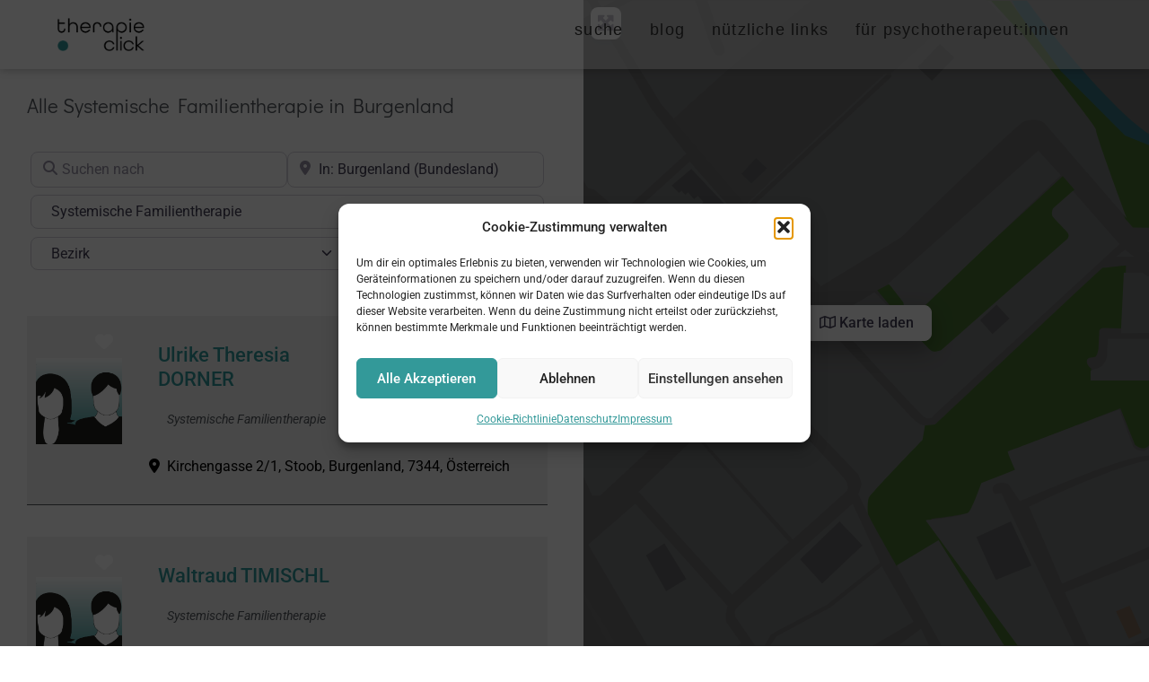

--- FILE ---
content_type: text/html; charset=UTF-8
request_url: https://therapie.click/therapeutin/category/systemische-familientherapie/austria/burgenland/
body_size: 89118
content:
<!doctype html>
<html lang="de">
<head>
	<meta charset="UTF-8">
	<meta name="viewport" content="width=device-width, initial-scale=1">
	<link rel="profile" href="https://gmpg.org/xfn/11">
	<meta name='robots' content='index, follow, max-image-preview:large, max-snippet:-1, max-video-preview:-1' />

	<!-- This site is optimized with the Yoast SEO plugin v26.7 - https://yoast.com/wordpress/plugins/seo/ -->
	<title>Systemische Familientherapie Archive - therapie.click</title>
	<link rel="canonical" href="https://therapie.click/therapeutin/category/systemische-familientherapie/austria/burgenland/" />
	<meta property="og:locale" content="de_DE" />
	<meta property="og:type" content="website" />
	<meta property="og:url" content="https://therapie.click/therapeutin/category/systemische-familientherapie/austria/burgenland/" />
	<meta property="og:site_name" content="therapie.click" />
	<meta property="og:image" content="https://therapie.click/wp-content/uploads/2021/05/Email-header-900.jpg" />
	<meta property="og:image:width" content="900" />
	<meta property="og:image:height" content="401" />
	<meta property="og:image:type" content="image/jpeg" />
	<meta name="twitter:card" content="summary_large_image" />
	<meta name="twitter:site" content="@therapieclick" />
	<script type="application/ld+json" class="yoast-schema-graph">{"@context":"https://schema.org","@graph":[{"@type":"CollectionPage","@id":"https://therapie.click/therapeutin/category/systemische-familientherapie/austria/","url":"https://therapie.click/therapeutin/category/systemische-familientherapie/austria/","name":"","isPartOf":{"@id":"https://therapie.click/#website"},"breadcrumb":{"@id":"https://therapie.click/therapeutin/category/systemische-familientherapie/austria/#breadcrumb"},"inLanguage":"de"},{"@type":"BreadcrumbList","@id":"https://therapie.click/therapeutin/category/systemische-familientherapie/austria/#breadcrumb","itemListElement":[{"@type":"ListItem","position":1,"name":"Startseite","item":"https://therapie.click/"},{"@type":"ListItem","position":2,"name":"Systemische Familientherapie","item":"https://therapie.click/therapeutin/category/systemische-familientherapie/austria/"},{"@type":"ListItem","position":3,"name":"Österreich","item":"https://therapie.click/therapeutin/austria/"},{"@type":"ListItem","position":4,"name":"Burgenland"}]},{"@type":"WebSite","@id":"https://therapie.click/#website","url":"https://therapie.click/","name":"therapie.click","description":"finde deine passende Psychotherapeutin in Österreich","publisher":{"@id":"https://therapie.click/#organization"},"potentialAction":[{"@type":"SearchAction","target":{"@type":"EntryPoint","urlTemplate":"https://therapie.click/?s={search_term_string}"},"query-input":{"@type":"PropertyValueSpecification","valueRequired":true,"valueName":"search_term_string"}}],"inLanguage":"de"},{"@type":"Organization","@id":"https://therapie.click/#organization","name":"therapie.click","url":"https://therapie.click/","logo":{"@type":"ImageObject","inLanguage":"de","@id":"https://therapie.click/#/schema/logo/image/","url":"https://therapie.click/wp-content/uploads/2021/05/therapie-punkt-click-logo.png","contentUrl":"https://therapie.click/wp-content/uploads/2021/05/therapie-punkt-click-logo.png","width":2087,"height":782,"caption":"therapie.click"},"image":{"@id":"https://therapie.click/#/schema/logo/image/"},"sameAs":["https://www.facebook.com/therapie.click/","https://x.com/therapieclick","https://www.instagram.com/therapie.click/"]}]}</script>
	<!-- / Yoast SEO plugin. -->


<link rel='dns-prefetch' href='//www.recaptcha.net' />
<link rel='dns-prefetch' href='//use.fontawesome.com' />

<link rel="alternate" type="application/rss+xml" title="therapie.click &raquo; Feed" href="https://therapie.click/feed/" />
<link rel="alternate" type="application/rss+xml" title="therapie.click &raquo; Kommentar-Feed" href="https://therapie.click/comments/feed/" />
<link rel="alternate" type="application/rss+xml" title="therapie.click &raquo; Feed für Therapeutinnen" href="https://therapie.click/therapeutin/austria/burgenland/feed/" />
<style id='wp-img-auto-sizes-contain-inline-css'>
img:is([sizes=auto i],[sizes^="auto," i]){contain-intrinsic-size:3000px 1500px}
/*# sourceURL=wp-img-auto-sizes-contain-inline-css */
</style>
<link rel='stylesheet' id='dce-dynamic-visibility-style-css' href='https://therapie.click/wp-content/plugins/dynamic-visibility-for-elementor/assets/css/dynamic-visibility.css?ver=6.0.1' media='all' />
<style id='wp-emoji-styles-inline-css'>

	img.wp-smiley, img.emoji {
		display: inline !important;
		border: none !important;
		box-shadow: none !important;
		height: 1em !important;
		width: 1em !important;
		margin: 0 0.07em !important;
		vertical-align: -0.1em !important;
		background: none !important;
		padding: 0 !important;
	}
/*# sourceURL=wp-emoji-styles-inline-css */
</style>
<link rel='stylesheet' id='wp-block-library-css' href='https://therapie.click/wp-includes/css/dist/block-library/style.min.css?ver=6.9' media='all' />
<style id='global-styles-inline-css'>
:root{--wp--preset--aspect-ratio--square: 1;--wp--preset--aspect-ratio--4-3: 4/3;--wp--preset--aspect-ratio--3-4: 3/4;--wp--preset--aspect-ratio--3-2: 3/2;--wp--preset--aspect-ratio--2-3: 2/3;--wp--preset--aspect-ratio--16-9: 16/9;--wp--preset--aspect-ratio--9-16: 9/16;--wp--preset--color--black: #000000;--wp--preset--color--cyan-bluish-gray: #abb8c3;--wp--preset--color--white: #ffffff;--wp--preset--color--pale-pink: #f78da7;--wp--preset--color--vivid-red: #cf2e2e;--wp--preset--color--luminous-vivid-orange: #ff6900;--wp--preset--color--luminous-vivid-amber: #fcb900;--wp--preset--color--light-green-cyan: #7bdcb5;--wp--preset--color--vivid-green-cyan: #00d084;--wp--preset--color--pale-cyan-blue: #8ed1fc;--wp--preset--color--vivid-cyan-blue: #0693e3;--wp--preset--color--vivid-purple: #9b51e0;--wp--preset--gradient--vivid-cyan-blue-to-vivid-purple: linear-gradient(135deg,rgb(6,147,227) 0%,rgb(155,81,224) 100%);--wp--preset--gradient--light-green-cyan-to-vivid-green-cyan: linear-gradient(135deg,rgb(122,220,180) 0%,rgb(0,208,130) 100%);--wp--preset--gradient--luminous-vivid-amber-to-luminous-vivid-orange: linear-gradient(135deg,rgb(252,185,0) 0%,rgb(255,105,0) 100%);--wp--preset--gradient--luminous-vivid-orange-to-vivid-red: linear-gradient(135deg,rgb(255,105,0) 0%,rgb(207,46,46) 100%);--wp--preset--gradient--very-light-gray-to-cyan-bluish-gray: linear-gradient(135deg,rgb(238,238,238) 0%,rgb(169,184,195) 100%);--wp--preset--gradient--cool-to-warm-spectrum: linear-gradient(135deg,rgb(74,234,220) 0%,rgb(151,120,209) 20%,rgb(207,42,186) 40%,rgb(238,44,130) 60%,rgb(251,105,98) 80%,rgb(254,248,76) 100%);--wp--preset--gradient--blush-light-purple: linear-gradient(135deg,rgb(255,206,236) 0%,rgb(152,150,240) 100%);--wp--preset--gradient--blush-bordeaux: linear-gradient(135deg,rgb(254,205,165) 0%,rgb(254,45,45) 50%,rgb(107,0,62) 100%);--wp--preset--gradient--luminous-dusk: linear-gradient(135deg,rgb(255,203,112) 0%,rgb(199,81,192) 50%,rgb(65,88,208) 100%);--wp--preset--gradient--pale-ocean: linear-gradient(135deg,rgb(255,245,203) 0%,rgb(182,227,212) 50%,rgb(51,167,181) 100%);--wp--preset--gradient--electric-grass: linear-gradient(135deg,rgb(202,248,128) 0%,rgb(113,206,126) 100%);--wp--preset--gradient--midnight: linear-gradient(135deg,rgb(2,3,129) 0%,rgb(40,116,252) 100%);--wp--preset--font-size--small: 13px;--wp--preset--font-size--medium: 20px;--wp--preset--font-size--large: 36px;--wp--preset--font-size--x-large: 42px;--wp--preset--spacing--20: 0.44rem;--wp--preset--spacing--30: 0.67rem;--wp--preset--spacing--40: 1rem;--wp--preset--spacing--50: 1.5rem;--wp--preset--spacing--60: 2.25rem;--wp--preset--spacing--70: 3.38rem;--wp--preset--spacing--80: 5.06rem;--wp--preset--shadow--natural: 6px 6px 9px rgba(0, 0, 0, 0.2);--wp--preset--shadow--deep: 12px 12px 50px rgba(0, 0, 0, 0.4);--wp--preset--shadow--sharp: 6px 6px 0px rgba(0, 0, 0, 0.2);--wp--preset--shadow--outlined: 6px 6px 0px -3px rgb(255, 255, 255), 6px 6px rgb(0, 0, 0);--wp--preset--shadow--crisp: 6px 6px 0px rgb(0, 0, 0);}:root { --wp--style--global--content-size: 800px;--wp--style--global--wide-size: 1200px; }:where(body) { margin: 0; }.wp-site-blocks > .alignleft { float: left; margin-right: 2em; }.wp-site-blocks > .alignright { float: right; margin-left: 2em; }.wp-site-blocks > .aligncenter { justify-content: center; margin-left: auto; margin-right: auto; }:where(.wp-site-blocks) > * { margin-block-start: 24px; margin-block-end: 0; }:where(.wp-site-blocks) > :first-child { margin-block-start: 0; }:where(.wp-site-blocks) > :last-child { margin-block-end: 0; }:root { --wp--style--block-gap: 24px; }:root :where(.is-layout-flow) > :first-child{margin-block-start: 0;}:root :where(.is-layout-flow) > :last-child{margin-block-end: 0;}:root :where(.is-layout-flow) > *{margin-block-start: 24px;margin-block-end: 0;}:root :where(.is-layout-constrained) > :first-child{margin-block-start: 0;}:root :where(.is-layout-constrained) > :last-child{margin-block-end: 0;}:root :where(.is-layout-constrained) > *{margin-block-start: 24px;margin-block-end: 0;}:root :where(.is-layout-flex){gap: 24px;}:root :where(.is-layout-grid){gap: 24px;}.is-layout-flow > .alignleft{float: left;margin-inline-start: 0;margin-inline-end: 2em;}.is-layout-flow > .alignright{float: right;margin-inline-start: 2em;margin-inline-end: 0;}.is-layout-flow > .aligncenter{margin-left: auto !important;margin-right: auto !important;}.is-layout-constrained > .alignleft{float: left;margin-inline-start: 0;margin-inline-end: 2em;}.is-layout-constrained > .alignright{float: right;margin-inline-start: 2em;margin-inline-end: 0;}.is-layout-constrained > .aligncenter{margin-left: auto !important;margin-right: auto !important;}.is-layout-constrained > :where(:not(.alignleft):not(.alignright):not(.alignfull)){max-width: var(--wp--style--global--content-size);margin-left: auto !important;margin-right: auto !important;}.is-layout-constrained > .alignwide{max-width: var(--wp--style--global--wide-size);}body .is-layout-flex{display: flex;}.is-layout-flex{flex-wrap: wrap;align-items: center;}.is-layout-flex > :is(*, div){margin: 0;}body .is-layout-grid{display: grid;}.is-layout-grid > :is(*, div){margin: 0;}body{padding-top: 0px;padding-right: 0px;padding-bottom: 0px;padding-left: 0px;}a:where(:not(.wp-element-button)){text-decoration: underline;}:root :where(.wp-element-button, .wp-block-button__link){background-color: #32373c;border-width: 0;color: #fff;font-family: inherit;font-size: inherit;font-style: inherit;font-weight: inherit;letter-spacing: inherit;line-height: inherit;padding-top: calc(0.667em + 2px);padding-right: calc(1.333em + 2px);padding-bottom: calc(0.667em + 2px);padding-left: calc(1.333em + 2px);text-decoration: none;text-transform: inherit;}.has-black-color{color: var(--wp--preset--color--black) !important;}.has-cyan-bluish-gray-color{color: var(--wp--preset--color--cyan-bluish-gray) !important;}.has-white-color{color: var(--wp--preset--color--white) !important;}.has-pale-pink-color{color: var(--wp--preset--color--pale-pink) !important;}.has-vivid-red-color{color: var(--wp--preset--color--vivid-red) !important;}.has-luminous-vivid-orange-color{color: var(--wp--preset--color--luminous-vivid-orange) !important;}.has-luminous-vivid-amber-color{color: var(--wp--preset--color--luminous-vivid-amber) !important;}.has-light-green-cyan-color{color: var(--wp--preset--color--light-green-cyan) !important;}.has-vivid-green-cyan-color{color: var(--wp--preset--color--vivid-green-cyan) !important;}.has-pale-cyan-blue-color{color: var(--wp--preset--color--pale-cyan-blue) !important;}.has-vivid-cyan-blue-color{color: var(--wp--preset--color--vivid-cyan-blue) !important;}.has-vivid-purple-color{color: var(--wp--preset--color--vivid-purple) !important;}.has-black-background-color{background-color: var(--wp--preset--color--black) !important;}.has-cyan-bluish-gray-background-color{background-color: var(--wp--preset--color--cyan-bluish-gray) !important;}.has-white-background-color{background-color: var(--wp--preset--color--white) !important;}.has-pale-pink-background-color{background-color: var(--wp--preset--color--pale-pink) !important;}.has-vivid-red-background-color{background-color: var(--wp--preset--color--vivid-red) !important;}.has-luminous-vivid-orange-background-color{background-color: var(--wp--preset--color--luminous-vivid-orange) !important;}.has-luminous-vivid-amber-background-color{background-color: var(--wp--preset--color--luminous-vivid-amber) !important;}.has-light-green-cyan-background-color{background-color: var(--wp--preset--color--light-green-cyan) !important;}.has-vivid-green-cyan-background-color{background-color: var(--wp--preset--color--vivid-green-cyan) !important;}.has-pale-cyan-blue-background-color{background-color: var(--wp--preset--color--pale-cyan-blue) !important;}.has-vivid-cyan-blue-background-color{background-color: var(--wp--preset--color--vivid-cyan-blue) !important;}.has-vivid-purple-background-color{background-color: var(--wp--preset--color--vivid-purple) !important;}.has-black-border-color{border-color: var(--wp--preset--color--black) !important;}.has-cyan-bluish-gray-border-color{border-color: var(--wp--preset--color--cyan-bluish-gray) !important;}.has-white-border-color{border-color: var(--wp--preset--color--white) !important;}.has-pale-pink-border-color{border-color: var(--wp--preset--color--pale-pink) !important;}.has-vivid-red-border-color{border-color: var(--wp--preset--color--vivid-red) !important;}.has-luminous-vivid-orange-border-color{border-color: var(--wp--preset--color--luminous-vivid-orange) !important;}.has-luminous-vivid-amber-border-color{border-color: var(--wp--preset--color--luminous-vivid-amber) !important;}.has-light-green-cyan-border-color{border-color: var(--wp--preset--color--light-green-cyan) !important;}.has-vivid-green-cyan-border-color{border-color: var(--wp--preset--color--vivid-green-cyan) !important;}.has-pale-cyan-blue-border-color{border-color: var(--wp--preset--color--pale-cyan-blue) !important;}.has-vivid-cyan-blue-border-color{border-color: var(--wp--preset--color--vivid-cyan-blue) !important;}.has-vivid-purple-border-color{border-color: var(--wp--preset--color--vivid-purple) !important;}.has-vivid-cyan-blue-to-vivid-purple-gradient-background{background: var(--wp--preset--gradient--vivid-cyan-blue-to-vivid-purple) !important;}.has-light-green-cyan-to-vivid-green-cyan-gradient-background{background: var(--wp--preset--gradient--light-green-cyan-to-vivid-green-cyan) !important;}.has-luminous-vivid-amber-to-luminous-vivid-orange-gradient-background{background: var(--wp--preset--gradient--luminous-vivid-amber-to-luminous-vivid-orange) !important;}.has-luminous-vivid-orange-to-vivid-red-gradient-background{background: var(--wp--preset--gradient--luminous-vivid-orange-to-vivid-red) !important;}.has-very-light-gray-to-cyan-bluish-gray-gradient-background{background: var(--wp--preset--gradient--very-light-gray-to-cyan-bluish-gray) !important;}.has-cool-to-warm-spectrum-gradient-background{background: var(--wp--preset--gradient--cool-to-warm-spectrum) !important;}.has-blush-light-purple-gradient-background{background: var(--wp--preset--gradient--blush-light-purple) !important;}.has-blush-bordeaux-gradient-background{background: var(--wp--preset--gradient--blush-bordeaux) !important;}.has-luminous-dusk-gradient-background{background: var(--wp--preset--gradient--luminous-dusk) !important;}.has-pale-ocean-gradient-background{background: var(--wp--preset--gradient--pale-ocean) !important;}.has-electric-grass-gradient-background{background: var(--wp--preset--gradient--electric-grass) !important;}.has-midnight-gradient-background{background: var(--wp--preset--gradient--midnight) !important;}.has-small-font-size{font-size: var(--wp--preset--font-size--small) !important;}.has-medium-font-size{font-size: var(--wp--preset--font-size--medium) !important;}.has-large-font-size{font-size: var(--wp--preset--font-size--large) !important;}.has-x-large-font-size{font-size: var(--wp--preset--font-size--x-large) !important;}
:root :where(.wp-block-pullquote){font-size: 1.5em;line-height: 1.6;}
/*# sourceURL=global-styles-inline-css */
</style>
<link rel='stylesheet' id='cmplz-general-css' href='https://therapie.click/wp-content/plugins/complianz-gdpr/assets/css/cookieblocker.min.css?ver=1767793660' media='all' />
<link rel='stylesheet' id='hello-elementor-css' href='https://therapie.click/wp-content/themes/hello-elementor/assets/css/reset.css?ver=3.4.5' media='all' />
<link rel='stylesheet' id='hello-elementor-theme-style-css' href='https://therapie.click/wp-content/themes/hello-elementor/assets/css/theme.css?ver=3.4.5' media='all' />
<link rel='stylesheet' id='hello-elementor-header-footer-css' href='https://therapie.click/wp-content/themes/hello-elementor/assets/css/header-footer.css?ver=3.4.5' media='all' />
<link rel='stylesheet' id='elementor-frontend-css' href='https://therapie.click/wp-content/plugins/elementor/assets/css/frontend.min.css?ver=3.34.0' media='all' />
<link rel='stylesheet' id='widget-image-css' href='https://therapie.click/wp-content/plugins/elementor/assets/css/widget-image.min.css?ver=3.34.0' media='all' />
<link rel='stylesheet' id='widget-nav-menu-css' href='https://therapie.click/wp-content/plugins/elementor-pro/assets/css/widget-nav-menu.min.css?ver=3.34.0' media='all' />
<link rel='stylesheet' id='e-sticky-css' href='https://therapie.click/wp-content/plugins/elementor-pro/assets/css/modules/sticky.min.css?ver=3.34.0' media='all' />
<link rel='stylesheet' id='e-animation-fadeIn-css' href='https://therapie.click/wp-content/plugins/elementor/assets/lib/animations/styles/fadeIn.min.css?ver=3.34.0' media='all' />
<link rel='stylesheet' id='widget-heading-css' href='https://therapie.click/wp-content/plugins/elementor/assets/css/widget-heading.min.css?ver=3.34.0' media='all' />
<link rel='stylesheet' id='e-animation-grow-css' href='https://therapie.click/wp-content/plugins/elementor/assets/lib/animations/styles/e-animation-grow.min.css?ver=3.34.0' media='all' />
<link rel='stylesheet' id='widget-social-icons-css' href='https://therapie.click/wp-content/plugins/elementor/assets/css/widget-social-icons.min.css?ver=3.34.0' media='all' />
<link rel='stylesheet' id='e-apple-webkit-css' href='https://therapie.click/wp-content/plugins/elementor/assets/css/conditionals/apple-webkit.min.css?ver=3.34.0' media='all' />
<link rel='stylesheet' id='swiper-css' href='https://therapie.click/wp-content/plugins/elementor/assets/lib/swiper/v8/css/swiper.min.css?ver=8.4.5' media='all' />
<link rel='stylesheet' id='e-swiper-css' href='https://therapie.click/wp-content/plugins/elementor/assets/css/conditionals/e-swiper.min.css?ver=3.34.0' media='all' />
<link rel='stylesheet' id='e-popup-css' href='https://therapie.click/wp-content/plugins/elementor-pro/assets/css/conditionals/popup.min.css?ver=3.34.0' media='all' />
<link rel='stylesheet' id='elementor-post-97-css' href='https://therapie.click/wp-content/uploads/elementor/css/post-97.css?ver=1769291032' media='all' />
<link rel='stylesheet' id='elementor-post-116-css' href='https://therapie.click/wp-content/uploads/elementor/css/post-116.css?ver=1769291032' media='all' />
<link rel='stylesheet' id='elementor-post-10566-css' href='https://therapie.click/wp-content/uploads/elementor/css/post-10566.css?ver=1769291032' media='all' />
<link rel='stylesheet' id='elementor-post-10522-css' href='https://therapie.click/wp-content/uploads/elementor/css/post-10522.css?ver=1769291032' media='all' />
<link rel='stylesheet' id='elementor-post-10575-css' href='https://therapie.click/wp-content/uploads/elementor/css/post-10575.css?ver=1769291032' media='all' />
<link rel='stylesheet' id='ayecode-ui-css' href='https://therapie.click/wp-content/plugins/geodirectory/vendor/ayecode/wp-ayecode-ui/assets-v5/css/ayecode-ui-compatibility.css?ver=0.2.42' media='all' />
<style id='ayecode-ui-inline-css'>
html body{--bs-link-hover-color:rgba(var(--bs-primary-rgb),.75);--bs-link-color:var(--bs-primary)}.bsui .breadcrumb{--bs-breadcrumb-item-active-color:#31999a}.bsui .navbar{--bs-nav-link-hover-color:#31999a;--bs-navbar-hover-color:#31999a;--bs-navbar-active-color:#31999a}.bsui a{color:var(--bs-primary)}.bsui .text-primary{color:var(--bs-primary)!important}.bsui .dropdown-menu{--bs-dropdown-link-hover-color:var(--bs-primary);--bs-dropdown-link-active-color:var(--bs-primary)}.bsui .pagination{--bs-pagination-hover-color:var(--bs-primary);--bs-pagination-active-bg:var(--bs-primary)}.bsui .link-primary{color:var(--bs-primary-rgb)!important}.bsui .link-primary:hover{color:rgba(var(--bs-primary-rgb),.8)!important}.bsui .btn-primary{--bs-btn-bg:#31999a;--bs-btn-border-color:#31999a;--bs-btn-hover-bg:rgba(var(--bs-primary-rgb),.9);--bs-btn-hover-border-color:rgba(var(--bs-primary-rgb),.9);--bs-btn-focus-shadow-rgb:--bs-primary-rgb;--bs-btn-active-bg:rgba(var(--bs-primary-rgb),.9);--bs-btn-active-border-color:rgba(var(--bs-primary-rgb),.9);--bs-btn-active-shadow:unset;--bs-btn-disabled-bg:rgba(var(--bs-primary-rgb),.5);--bs-btn-disabled-border-color:rgba(var(--bs-primary-rgb),.1)}.bsui .btn-outline-primary{--bs-btn-color:#31999a;--bs-btn-border-color:#31999a;--bs-btn-hover-bg:rgba(var(--bs-primary-rgb),.9);--bs-btn-hover-border-color:rgba(var(--bs-primary-rgb),.9);--bs-btn-focus-shadow-rgb:--bs-primary-rgb;--bs-btn-active-bg:rgba(var(--bs-primary-rgb),.9);--bs-btn-active-border-color:rgba(var(--bs-primary-rgb),.9);--bs-btn-active-shadow:unset;--bs-btn-disabled-bg:rgba(var(--bs-primary-rgb),.5);--bs-btn-disabled-border-color:rgba(var(--bs-primary-rgb),.1)}.bsui .btn-primary:hover{box-shadow:0 .25rem .25rem .125rem rgb(var(--bs-primary-rgb),.1),0 .375rem .75rem -.125rem rgb(var(--bs-primary-rgb),.4)}.bsui .btn-translucent-primary{color:rgb(var(--bs-primary-rgb))}.bsui .btn-translucent-primary:hover,.bsui .btn-translucent-primary:focus,.bsui .btn-translucent-primary.focus{background-color:rgb(var(--bs-primary-rgb))}html body{--bs-primary:#31999a}html body{--bs-primary-rgb:49,153,154}.bsui .btn-primary:hover,.bsui .btn-primary:focus,.bsui .btn-primary.focus{background-color:#2e8e8f;border-color:#2d8a8b}.bsui .btn-outline-primary:not(:disabled):not(.disabled):active:focus,.bsui .btn-outline-primary:not(:disabled):not(.disabled).active:focus,.show>.bsui .btn-outline-primary.dropdown-toggle:focus{box-shadow:0 0 0 .2rem #31999a40}.bsui .btn-primary:not(:disabled):not(.disabled):active,.bsui .btn-primary:not(:disabled):not(.disabled).active,.show>.bsui .btn-primary.dropdown-toggle{background-color:#2d8a8b;border-color:#2b8687}.bsui .btn-primary:not(:disabled):not(.disabled):active:focus,.bsui .btn-primary:not(:disabled):not(.disabled).active:focus,.show>.bsui .btn-primary.dropdown-toggle:focus{box-shadow:0 0 0 .2rem #31999a40}.bsui .btn-primary:not(:disabled):not(.disabled):active:focus,.bsui .btn-primary:not(:disabled):not(.disabled):focus{box-shadow:0 .25rem .25rem .125rem rgba(var(--bs-primary-rgb),.1),0 .375rem .75rem -.125rem rgba(var(--bs-primary-rgb),.4)}.bsui .alert-primary{--bs-alert-bg:rgba(var(--bs-primary-rgb),.1)!important;--bs-alert-border-color:rgba(var(--bs-primary-rgb),.25)!important;--bs-alert-color:rgba(var(--bs-primary-rgb),1)!important}body.modal-open #wpadminbar{z-index:999}.embed-responsive-16by9 .fluid-width-video-wrapper{padding:0!important;position:initial}.aui-nav-links .pagination{justify-content:inherit}
/*# sourceURL=ayecode-ui-inline-css */
</style>
<link rel='stylesheet' id='font-awesome-css' href='https://use.fontawesome.com/releases/v6.7.2/css/all.css?wpfas=true' media='all' />
<link rel='stylesheet' id='elementor-gf-local-didactgothic-css' href='//therapie.click/wp-content/uploads/omgf/elementor-gf-local-didactgothic/elementor-gf-local-didactgothic.css?ver=1661257269' media='all' />
<link rel='stylesheet' id='elementor-gf-local-robotoslab-css' href='//therapie.click/wp-content/uploads/omgf/elementor-gf-local-robotoslab/elementor-gf-local-robotoslab.css?ver=1661257269' media='all' />
<link rel='stylesheet' id='elementor-gf-local-roboto-css' href='//therapie.click/wp-content/uploads/omgf/elementor-gf-local-roboto/elementor-gf-local-roboto.css?ver=1661257269' media='all' />
<script src="https://therapie.click/wp-includes/js/jquery/jquery.min.js?ver=3.7.1" id="jquery-core-js"></script>
<script id="jquery-core-js-after">
window.gdSetMap = window.gdSetMap || 'google';window.gdLoadMap = window.gdLoadMap || 'click';
//# sourceURL=jquery-core-js-after
</script>
<script src="https://therapie.click/wp-includes/js/jquery/jquery-migrate.min.js?ver=3.4.1" id="jquery-migrate-js"></script>
<script id="jquery-js-after">
window.gdSetMap = window.gdSetMap || 'google';window.gdLoadMap = window.gdLoadMap || 'click';
//# sourceURL=jquery-js-after
</script>
<script src="https://therapie.click/wp-content/plugins/geodirectory/vendor/ayecode/wp-ayecode-ui/assets/js/select2.min.js?ver=4.0.11" id="select2-js"></script>
<script src="https://therapie.click/wp-content/plugins/geodirectory/vendor/ayecode/wp-ayecode-ui/assets-v5/js/bootstrap.bundle.min.js?ver=0.2.42" id="bootstrap-js-bundle-js"></script>
<script id="bootstrap-js-bundle-js-after">
function aui_init_greedy_nav(){jQuery('nav.greedy').each(function(i,obj){if(jQuery(this).hasClass("being-greedy")){return true}jQuery(this).addClass('navbar-expand');jQuery(this).off('shown.bs.tab').on('shown.bs.tab',function(e){if(jQuery(e.target).closest('.dropdown-menu').hasClass('greedy-links')){jQuery(e.target).closest('.greedy').find('.greedy-btn.dropdown').attr('aria-expanded','false');jQuery(e.target).closest('.greedy-links').removeClass('show').addClass('d-none')}});jQuery(document).off('mousemove','.greedy-btn').on('mousemove','.greedy-btn',function(e){jQuery('.dropdown-menu.greedy-links').removeClass('d-none')});var $vlinks='';var $dDownClass='';var ddItemClass='greedy-nav-item';if(jQuery(this).find('.navbar-nav').length){if(jQuery(this).find('.navbar-nav').hasClass("being-greedy")){return true}$vlinks=jQuery(this).find('.navbar-nav').addClass("being-greedy w-100").removeClass('overflow-hidden')}else if(jQuery(this).find('.nav').length){if(jQuery(this).find('.nav').hasClass("being-greedy")){return true}$vlinks=jQuery(this).find('.nav').addClass("being-greedy w-100").removeClass('overflow-hidden');$dDownClass=' mt-0 p-0 zi-5 ';ddItemClass+=' mt-0 me-0'}else{return false}jQuery($vlinks).append('<li class="nav-item list-unstyled ml-auto greedy-btn d-none dropdown"><button data-bs-toggle="collapse" class="nav-link greedy-nav-link" role="button"><i class="fas fa-ellipsis-h"></i> <span class="greedy-count badge bg-dark rounded-pill"></span></button><ul class="greedy-links dropdown-menu dropdown-menu-end '+$dDownClass+'"></ul></li>');var $hlinks=jQuery(this).find('.greedy-links');var $btn=jQuery(this).find('.greedy-btn');var numOfItems=0;var totalSpace=0;var closingTime=1000;var breakWidths=[];$vlinks.children().outerWidth(function(i,w){totalSpace+=w;numOfItems+=1;breakWidths.push(totalSpace)});var availableSpace,numOfVisibleItems,requiredSpace,buttonSpace,timer;function check(){buttonSpace=$btn.width();availableSpace=$vlinks.width()-10;numOfVisibleItems=$vlinks.children().length;requiredSpace=breakWidths[numOfVisibleItems-1];if(numOfVisibleItems>1&&requiredSpace>availableSpace){var $li=$vlinks.children().last().prev();$li.removeClass('nav-item').addClass(ddItemClass);if(!jQuery($hlinks).children().length){$li.find('.nav-link').addClass('w-100 dropdown-item rounded-0 rounded-bottom')}else{jQuery($hlinks).find('.nav-link').removeClass('rounded-top');$li.find('.nav-link').addClass('w-100 dropdown-item rounded-0 rounded-top')}$li.prependTo($hlinks);numOfVisibleItems-=1;check()}else if(availableSpace>breakWidths[numOfVisibleItems]){$hlinks.children().first().insertBefore($btn);numOfVisibleItems+=1;check()}jQuery($btn).find(".greedy-count").html(numOfItems-numOfVisibleItems);if(numOfVisibleItems===numOfItems){$btn.addClass('d-none')}else $btn.removeClass('d-none')}jQuery(window).on("resize",function(){check()});check()})}function aui_select2_locale(){var aui_select2_params={"i18n_select_state_text":"Select an option\u2026","i18n_no_matches":"No matches found","i18n_ajax_error":"Loading failed","i18n_input_too_short_1":"Please enter 1 or more characters","i18n_input_too_short_n":"Please enter %item% or more characters","i18n_input_too_long_1":"Please delete 1 character","i18n_input_too_long_n":"Please delete %item% characters","i18n_selection_too_long_1":"You can only select 1 item","i18n_selection_too_long_n":"You can only select %item% items","i18n_load_more":"Loading more results\u2026","i18n_searching":"Searching\u2026"};return{theme:"bootstrap-5",width:jQuery(this).data('width')?jQuery(this).data('width'):jQuery(this).hasClass('w-100')?'100%':'style',placeholder:jQuery(this).data('placeholder'),language:{errorLoading:function(){return aui_select2_params.i18n_searching},inputTooLong:function(args){var overChars=args.input.length-args.maximum;if(1===overChars){return aui_select2_params.i18n_input_too_long_1}return aui_select2_params.i18n_input_too_long_n.replace('%item%',overChars)},inputTooShort:function(args){var remainingChars=args.minimum-args.input.length;if(1===remainingChars){return aui_select2_params.i18n_input_too_short_1}return aui_select2_params.i18n_input_too_short_n.replace('%item%',remainingChars)},loadingMore:function(){return aui_select2_params.i18n_load_more},maximumSelected:function(args){if(args.maximum===1){return aui_select2_params.i18n_selection_too_long_1}return aui_select2_params.i18n_selection_too_long_n.replace('%item%',args.maximum)},noResults:function(){return aui_select2_params.i18n_no_matches},searching:function(){return aui_select2_params.i18n_searching}}}}function aui_init_select2(){var select2_args=jQuery.extend({},aui_select2_locale());jQuery("select.aui-select2").each(function(){if(!jQuery(this).hasClass("select2-hidden-accessible")){jQuery(this).select2(select2_args)}})}function aui_time_ago(selector){var aui_timeago_params={"prefix_ago":"","suffix_ago":" ago","prefix_after":"after ","suffix_after":"","seconds":"less than a minute","minute":"about a minute","minutes":"%d minutes","hour":"about an hour","hours":"about %d hours","day":"a day","days":"%d days","month":"about a month","months":"%d months","year":"about a year","years":"%d years"};var templates={prefix:aui_timeago_params.prefix_ago,suffix:aui_timeago_params.suffix_ago,seconds:aui_timeago_params.seconds,minute:aui_timeago_params.minute,minutes:aui_timeago_params.minutes,hour:aui_timeago_params.hour,hours:aui_timeago_params.hours,day:aui_timeago_params.day,days:aui_timeago_params.days,month:aui_timeago_params.month,months:aui_timeago_params.months,year:aui_timeago_params.year,years:aui_timeago_params.years};var template=function(t,n){return templates[t]&&templates[t].replace(/%d/i,Math.abs(Math.round(n)))};var timer=function(time){if(!time)return;time=time.replace(/\.\d+/,"");time=time.replace(/-/,"/").replace(/-/,"/");time=time.replace(/T/," ").replace(/Z/," UTC");time=time.replace(/([\+\-]\d\d)\:?(\d\d)/," $1$2");time=new Date(time*1000||time);var now=new Date();var seconds=((now.getTime()-time)*.001)>>0;var minutes=seconds/60;var hours=minutes/60;var days=hours/24;var years=days/365;return templates.prefix+(seconds<45&&template('seconds',seconds)||seconds<90&&template('minute',1)||minutes<45&&template('minutes',minutes)||minutes<90&&template('hour',1)||hours<24&&template('hours',hours)||hours<42&&template('day',1)||days<30&&template('days',days)||days<45&&template('month',1)||days<365&&template('months',days/30)||years<1.5&&template('year',1)||template('years',years))+templates.suffix};var elements=document.getElementsByClassName(selector);if(selector&&elements&&elements.length){for(var i in elements){var $el=elements[i];if(typeof $el==='object'){$el.innerHTML='<i class="far fa-clock"></i> '+timer($el.getAttribute('title')||$el.getAttribute('datetime'))}}}setTimeout(function(){aui_time_ago(selector)},60000)}function aui_init_tooltips(){jQuery('[data-bs-toggle="tooltip"]').tooltip();jQuery('[data-bs-toggle="popover"]').popover();jQuery('[data-bs-toggle="popover-html"]').popover({html:true,sanitize:false});jQuery('[data-bs-toggle="popover"],[data-bs-toggle="popover-html"]').on('inserted.bs.popover',function(){jQuery('body > .popover').wrapAll("<div class='bsui' />")})}$aui_doing_init_flatpickr=false;function aui_init_flatpickr(){if(typeof jQuery.fn.flatpickr==="function"&&!$aui_doing_init_flatpickr){$aui_doing_init_flatpickr=true;try{flatpickr.localize({weekdays:{shorthand:['Sun','Mon','Tue','Wed','Thu','Fri','Sat'],longhand:['Sun','Mon','Tue','Wed','Thu','Fri','Sat'],},months:{shorthand:['Jan','Feb','Mar','Apr','May','Jun','Jul','Aug','Sep','Oct','Nov','Dec'],longhand:['January','February','March','April','May','June','July','August','September','October','November','December'],},daysInMonth:[31,28,31,30,31,30,31,31,30,31,30,31],firstDayOfWeek:1,ordinal:function(nth){var s=nth%100;if(s>3&&s<21)return"th";switch(s%10){case 1:return"st";case 2:return"nd";case 3:return"rd";default:return"th"}},rangeSeparator:' to ',weekAbbreviation:'Wk',scrollTitle:'Scroll to increment',toggleTitle:'Click to toggle',amPM:['AM','PM'],yearAriaLabel:'Year',hourAriaLabel:'Hour',minuteAriaLabel:'Minute',time_24hr:false})}catch(err){console.log(err.message)}jQuery('input[data-aui-init="flatpickr"]:not(.flatpickr-input)').flatpickr()}$aui_doing_init_flatpickr=false}$aui_doing_init_iconpicker=false;function aui_init_iconpicker(){if(typeof jQuery.fn.iconpicker==="function"&&!$aui_doing_init_iconpicker){$aui_doing_init_iconpicker=true;jQuery('input[data-aui-init="iconpicker"]:not(.iconpicker-input)').iconpicker()}$aui_doing_init_iconpicker=false}function aui_modal_iframe($title,$url,$footer,$dismissible,$class,$dialog_class,$body_class,responsive){if(!$body_class){$body_class='p-0'}var wClass='text-center position-absolute w-100 text-dark overlay overlay-white p-0 m-0 d-flex justify-content-center align-items-center';var wStyle='';var sStyle='';var $body="",sClass="w-100 p-0 m-0";if(responsive){$body+='<div class="embed-responsive embed-responsive-16by9 ratio ratio-16x9">';wClass+=' h-100';sClass+=' embed-responsive-item'}else{wClass+=' vh-100';sClass+=' vh-100';wStyle+=' height: 90vh !important;';sStyle+=' height: 90vh !important;'}$body+='<div class="ac-preview-loading '+wClass+'" style="left:0;top:0;'+wStyle+'"><div class="spinner-border" role="status"></div></div>';$body+='<iframe id="embedModal-iframe" class="'+sClass+'" style="'+sStyle+'" src="" width="100%" height="100%" frameborder="0" allowtransparency="true"></iframe>';if(responsive){$body+='</div>'}$m=aui_modal($title,$body,$footer,$dismissible,$class,$dialog_class,$body_class);const auiModal=document.getElementById('aui-modal');auiModal.addEventListener('shown.bs.modal',function(e){iFrame=jQuery('#embedModal-iframe');jQuery('.ac-preview-loading').removeClass('d-none').addClass('d-flex');iFrame.attr({src:$url});iFrame.load(function(){jQuery('.ac-preview-loading').removeClass('d-flex').addClass('d-none')})});return $m}function aui_modal($title,$body,$footer,$dismissible,$class,$dialog_class,$body_class){if(!$class){$class=''}if(!$dialog_class){$dialog_class=''}if(!$body){$body='<div class="text-center"><div class="spinner-border" role="status"></div></div>'}jQuery('.aui-modal').remove();jQuery('.modal-backdrop').remove();jQuery('body').css({overflow:'','padding-right':''});var $modal='';$modal+='<div id="aui-modal" class="modal aui-modal fade shadow bsui '+$class+'" tabindex="-1">'+'<div class="modal-dialog modal-dialog-centered '+$dialog_class+'">'+'<div class="modal-content border-0 shadow">';if($title){$modal+='<div class="modal-header">'+'<h5 class="modal-title">'+$title+'</h5>';if($dismissible){$modal+='<button type="button" class="btn-close" data-bs-dismiss="modal" aria-label="Close">'+'</button>'}$modal+='</div>'}$modal+='<div class="modal-body '+$body_class+'">'+$body+'</div>';if($footer){$modal+='<div class="modal-footer">'+$footer+'</div>'}$modal+='</div>'+'</div>'+'</div>';jQuery('body').append($modal);const ayeModal=new bootstrap.Modal('.aui-modal',{});ayeModal.show()}function aui_conditional_fields(form){jQuery(form).find(".aui-conditional-field").each(function(){var $element_require=jQuery(this).data('element-require');if($element_require){$element_require=$element_require.replace("&#039;","'");$element_require=$element_require.replace("&quot;",'"');if(aui_check_form_condition($element_require,form)){jQuery(this).removeClass('d-none')}else{jQuery(this).addClass('d-none')}}})}function aui_check_form_condition(condition,form){if(form){condition=condition.replace(/\(form\)/g,"('"+form+"')")}return new Function("return "+condition+";")()}jQuery.fn.aui_isOnScreen=function(){var win=jQuery(window);var viewport={top:win.scrollTop(),left:win.scrollLeft()};viewport.right=viewport.left+win.width();viewport.bottom=viewport.top+win.height();var bounds=this.offset();bounds.right=bounds.left+this.outerWidth();bounds.bottom=bounds.top+this.outerHeight();return(!(viewport.right<bounds.left||viewport.left>bounds.right||viewport.bottom<bounds.top||viewport.top>bounds.bottom))};function aui_carousel_maybe_show_multiple_items($carousel){var $items={};var $item_count=0;if(!jQuery($carousel).find('.carousel-inner-original').length){jQuery($carousel).append('<div class="carousel-inner-original d-none">'+jQuery($carousel).find('.carousel-inner').html().replaceAll('carousel-item','not-carousel-item')+'</div>')}jQuery($carousel).find('.carousel-inner-original .not-carousel-item').each(function(){$items[$item_count]=jQuery(this).html();$item_count++});if(!$item_count){return}if(jQuery(window).width()<=576){if(jQuery($carousel).find('.carousel-inner').hasClass('aui-multiple-items')&&jQuery($carousel).find('.carousel-inner-original').length){jQuery($carousel).find('.carousel-inner').removeClass('aui-multiple-items').html(jQuery($carousel).find('.carousel-inner-original').html().replaceAll('not-carousel-item','carousel-item'));jQuery($carousel).find(".carousel-indicators li").removeClass("d-none")}}else{var $md_count=jQuery($carousel).data('limit_show');var $md_cols_count=jQuery($carousel).data('cols_show');var $new_items='';var $new_items_count=0;var $new_item_count=0;var $closed=true;Object.keys($items).forEach(function(key,index){if(index!=0&&Number.isInteger(index/$md_count)){$new_items+='</div></div>';$closed=true}if(index==0||Number.isInteger(index/$md_count)){$row_cols_class=$md_cols_count?' g-lg-4 g-3 row-cols-1 row-cols-lg-'+$md_cols_count:'';$active=index==0?'active':'';$new_items+='<div class="carousel-item '+$active+'"><div class="row'+$row_cols_class+' ">';$closed=false;$new_items_count++;$new_item_count=0}$new_items+='<div class="col ">'+$items[index]+'</div>';$new_item_count++});if(!$closed){if($md_count-$new_item_count>0){$placeholder_count=$md_count-$new_item_count;while($placeholder_count>0){$new_items+='<div class="col "></div>';$placeholder_count--}}$new_items+='</div></div>'}jQuery($carousel).find('.carousel-inner').addClass('aui-multiple-items').html($new_items);jQuery($carousel).find('.carousel-item.active img').each(function(){if(real_srcset=jQuery(this).attr("data-srcset")){if(!jQuery(this).attr("srcset"))jQuery(this).attr("srcset",real_srcset)}if(real_src=jQuery(this).attr("data-src")){if(!jQuery(this).attr("srcset"))jQuery(this).attr("src",real_src)}});$hide_count=$new_items_count-1;jQuery($carousel).find(".carousel-indicators li:gt("+$hide_count+")").addClass("d-none")}jQuery(window).trigger("aui_carousel_multiple")}function aui_init_carousel_multiple_items(){jQuery(window).on("resize",function(){jQuery('.carousel-multiple-items').each(function(){aui_carousel_maybe_show_multiple_items(this)})});jQuery('.carousel-multiple-items').each(function(){aui_carousel_maybe_show_multiple_items(this)})}function init_nav_sub_menus(){jQuery('.navbar-multi-sub-menus').each(function(i,obj){if(jQuery(this).hasClass("has-sub-sub-menus")){return true}jQuery(this).addClass('has-sub-sub-menus');jQuery(this).find('.dropdown-menu a.dropdown-toggle').on('click',function(e){var $el=jQuery(this);$el.toggleClass('active-dropdown');var $parent=jQuery(this).offsetParent(".dropdown-menu");if(!jQuery(this).next().hasClass('show')){jQuery(this).parents('.dropdown-menu').first().find('.show').removeClass("show")}var $subMenu=jQuery(this).next(".dropdown-menu");$subMenu.toggleClass('show');jQuery(this).parent("li").toggleClass('show');jQuery(this).parents('li.nav-item.dropdown.show').on('hidden.bs.dropdown',function(e){jQuery('.dropdown-menu .show').removeClass("show");$el.removeClass('active-dropdown')});if(!$parent.parent().hasClass('navbar-nav')){$el.next().addClass('position-relative border-top border-bottom')}return false})})}function aui_lightbox_embed($link,ele){ele.preventDefault();jQuery('.aui-carousel-modal').remove();var $modal='<div class="modal fade aui-carousel-modal bsui" id="aui-carousel-modal" tabindex="-1" role="dialog" aria-labelledby="aui-modal-title" aria-hidden="true"><div class="modal-dialog modal-dialog-centered modal-xl mw-100"><div class="modal-content bg-transparent border-0 shadow-none"><div class="modal-header"><h5 class="modal-title" id="aui-modal-title"></h5></div><div class="modal-body text-center"><i class="fas fa-circle-notch fa-spin fa-3x"></i></div></div></div></div>';jQuery('body').append($modal);const ayeModal=new bootstrap.Modal('.aui-carousel-modal',{});const myModalEl=document.getElementById('aui-carousel-modal');myModalEl.addEventListener('hidden.bs.modal',event=>{jQuery(".aui-carousel-modal iframe").attr('src','')});jQuery('.aui-carousel-modal').on('shown.bs.modal',function(e){jQuery('.aui-carousel-modal .carousel-item.active').find('iframe').each(function(){var $iframe=jQuery(this);$iframe.parent().find('.ac-preview-loading').removeClass('d-none').addClass('d-flex');if(!$iframe.attr('src')&&$iframe.data('src')){$iframe.attr('src',$iframe.data('src'))}$iframe.on('load',function(){setTimeout(function(){$iframe.parent().find('.ac-preview-loading').removeClass('d-flex').addClass('d-none')},1250)})})});$container=jQuery($link).closest('.aui-gallery');$clicked_href=jQuery($link).attr('href');$images=[];$container.find('.aui-lightbox-image, .aui-lightbox-iframe').each(function(){var a=this;var href=jQuery(a).attr('href');if(href){$images.push(href)}});if($images.length){var $carousel='<div id="aui-embed-slider-modal" class="carousel slide" >';if($images.length>1){$i=0;$carousel+='<ol class="carousel-indicators position-fixed">';$container.find('.aui-lightbox-image, .aui-lightbox-iframe').each(function(){$active=$clicked_href==jQuery(this).attr('href')?'active':'';$carousel+='<li data-bs-target="#aui-embed-slider-modal" data-bs-slide-to="'+$i+'" class="'+$active+'"></li>';$i++});$carousel+='</ol>'}$i=0;$rtl_class='justify-content-start';$carousel+='<div class="carousel-inner d-flex align-items-center '+$rtl_class+'">';$container.find('.aui-lightbox-image').each(function(){var a=this;var href=jQuery(a).attr('href');$active=$clicked_href==jQuery(this).attr('href')?'active':'';$carousel+='<div class="carousel-item '+$active+'"><div>';var css_height=window.innerWidth>window.innerHeight?'90vh':'auto';var srcset=jQuery(a).find('img').attr('srcset');var sizes='';if(srcset){var sources=srcset.split(',').map(s=>{var parts=s.trim().split(' ');return{width:parseInt(parts[1].replace('w','')),descriptor:parts[1].replace('w','px')}}).sort((a,b)=>b.width-a.width);sizes=sources.map((source,index,array)=>{if(index===0){return `${source.descriptor}`}else{return `(max-width:${source.width-1}px)${array[index-1].descriptor}`}}).reverse().join(', ')}var img=href?jQuery(a).find('img').clone().attr('src',href).attr('sizes',sizes).removeClass().addClass('mx-auto d-block w-auto rounded').css({'max-height':css_height,'max-width':'98%'}).get(0).outerHTML:jQuery(a).find('img').clone().removeClass().addClass('mx-auto d-block w-auto rounded').css({'max-height':css_height,'max-width':'98%'}).get(0).outerHTML;$carousel+=img;if(jQuery(a).parent().find('.carousel-caption').length){$carousel+=jQuery(a).parent().find('.carousel-caption').clone().removeClass('sr-only visually-hidden').get(0).outerHTML}else if(jQuery(a).parent().find('.figure-caption').length){$carousel+=jQuery(a).parent().find('.figure-caption').clone().removeClass('sr-only visually-hidden').addClass('carousel-caption').get(0).outerHTML}$carousel+='</div></div>';$i++});$container.find('.aui-lightbox-iframe').each(function(){var a=this;var css_height=window.innerWidth>window.innerHeight?'90vh;':'auto;';var styleWidth=$images.length>1?'max-width:70%;':'';$active=$clicked_href==jQuery(this).attr('href')?'active':'';$carousel+='<div class="carousel-item '+$active+'"><div class="modal-xl mx-auto ratio ratio-16x9" style="max-height:'+css_height+styleWidth+'">';var url=jQuery(a).attr('href');var iframe='<div class="ac-preview-loading text-light d-none" style="left:0;top:0;height:'+css_height+'"><div class="spinner-border m-auto" role="status"></div></div>';iframe+='<iframe class="aui-carousel-iframe" style="height:'+css_height+'" src="" data-src="'+url+'?rel=0&amp;showinfo=0&amp;modestbranding=1&amp;autoplay=1" allow="autoplay"></iframe>';var img=iframe;$carousel+=img;$carousel+='</div></div>';$i++});$carousel+='</div>';if($images.length>1){$carousel+='<a class="carousel-control-prev" href="#aui-embed-slider-modal" role="button" data-bs-slide="prev">';$carousel+='<span class="carousel-control-prev-icon" aria-hidden="true"></span>';$carousel+=' <a class="carousel-control-next" href="#aui-embed-slider-modal" role="button" data-bs-slide="next">';$carousel+='<span class="carousel-control-next-icon" aria-hidden="true"></span>';$carousel+='</a>'}$carousel+='</div>';var $close='<button type="button" class="btn-close btn-close-white text-end position-fixed" style="right: 20px;top: 10px; z-index: 1055;" data-bs-dismiss="modal" aria-label="Close"></button>';jQuery('.aui-carousel-modal .modal-content').html($carousel).prepend($close);ayeModal.show();try{if('ontouchstart'in document.documentElement||navigator.maxTouchPoints>0){let _bsC=new bootstrap.Carousel('#aui-embed-slider-modal')}}catch(err){}}}function aui_init_lightbox_embed(){jQuery('.aui-lightbox-image, .aui-lightbox-iframe').off('click').on("click",function(ele){aui_lightbox_embed(this,ele)})}function aui_init_modal_iframe(){jQuery('.aui-has-embed, [data-aui-embed="iframe"]').each(function(e){if(!jQuery(this).hasClass('aui-modal-iframed')&&jQuery(this).data('embed-url')){jQuery(this).addClass('aui-modal-iframed');jQuery(this).on("click",function(e1){aui_modal_iframe('',jQuery(this).data('embed-url'),'',true,'','modal-lg','aui-modal-iframe p-0',true);return false})}})}$aui_doing_toast=false;function aui_toast($id,$type,$title,$title_small,$body,$time,$can_close){if($aui_doing_toast){setTimeout(function(){aui_toast($id,$type,$title,$title_small,$body,$time,$can_close)},500);return}$aui_doing_toast=true;if($can_close==null){$can_close=false}if($time==''||$time==null){$time=3000}if(document.getElementById($id)){jQuery('#'+$id).toast('show');setTimeout(function(){$aui_doing_toast=false},500);return}var uniqid=Date.now();if($id){uniqid=$id}$op="";$tClass='';$thClass='';$icon="";if($type=='success'){$op="opacity:.92;";$tClass='alert bg-success w-auto';$thClass='bg-transparent border-0 text-white';$icon="<div class='h5 m-0 p-0'><i class='fas fa-check-circle me-2'></i></div>"}else if($type=='error'||$type=='danger'){$op="opacity:.92;";$tClass='alert bg-danger  w-auto';$thClass='bg-transparent border-0 text-white';$icon="<div class='h5 m-0 p-0'><i class='far fa-times-circle me-2'></i></div>"}else if($type=='info'){$op="opacity:.92;";$tClass='alert bg-info  w-auto';$thClass='bg-transparent border-0 text-white';$icon="<div class='h5 m-0 p-0'><i class='fas fa-info-circle me-2'></i></div>"}else if($type=='warning'){$op="opacity:.92;";$tClass='alert bg-warning  w-auto';$thClass='bg-transparent border-0 text-dark';$icon="<div class='h5 m-0 p-0'><i class='fas fa-exclamation-triangle me-2'></i></div>"}if(!document.getElementById("aui-toasts")){jQuery('body').append('<div class="bsui" id="aui-toasts"><div class="position-fixed aui-toast-bottom-right pr-3 pe-3 mb-1" style="z-index: 500000;right: 0;bottom: 0;'+$op+'"></div></div>')}$toast='<div id="'+uniqid+'" class="toast fade hide shadow hover-shadow '+$tClass+'" style="" role="alert" aria-live="assertive" aria-atomic="true" data-bs-delay="'+$time+'">';if($type||$title||$title_small){$toast+='<div class="toast-header '+$thClass+'">';if($icon){$toast+=$icon}if($title){$toast+='<strong class="me-auto">'+$title+'</strong>'}if($title_small){$toast+='<small>'+$title_small+'</small>'}if($can_close){$toast+='<button type="button" class="ms-2 mb-1 btn-close" data-bs-dismiss="toast" aria-label="Close"></button>'}$toast+='</div>'}if($body){$toast+='<div class="toast-body">'+$body+'</div>'}$toast+='</div>';jQuery('.aui-toast-bottom-right').prepend($toast);jQuery('#'+uniqid).toast('show');setTimeout(function(){$aui_doing_toast=false},500)}function aui_init_counters(){const animNum=(EL)=>{if(EL._isAnimated)return;EL._isAnimated=true;let end=EL.dataset.auiend;let start=EL.dataset.auistart;let duration=EL.dataset.auiduration?EL.dataset.auiduration:2000;let seperator=EL.dataset.auisep?EL.dataset.auisep:'';jQuery(EL).prop('Counter',start).animate({Counter:end},{duration:Math.abs(duration),easing:'swing',step:function(now){const text=seperator?(Math.ceil(now)).toLocaleString('en-US'):Math.ceil(now);const html=seperator?text.split(",").map(n=>`<span class="count">${n}</span>`).join(","):text;if(seperator&&seperator!=','){html.replace(',',seperator)}jQuery(this).html(html)}})};const inViewport=(entries,observer)=>{entries.forEach(entry=>{if(entry.isIntersecting)animNum(entry.target)})};jQuery("[data-auicounter]").each((i,EL)=>{const observer=new IntersectionObserver(inViewport);observer.observe(EL)})}function aui_init(){aui_init_counters();init_nav_sub_menus();aui_init_tooltips();aui_init_select2();aui_init_flatpickr();aui_init_iconpicker();aui_init_greedy_nav();aui_time_ago('timeago');aui_init_carousel_multiple_items();aui_init_lightbox_embed();aui_init_modal_iframe()}jQuery(window).on("load",function(){aui_init()});jQuery(function($){var ua=navigator.userAgent.toLowerCase();var isiOS=ua.match(/(iphone|ipod|ipad)/);if(isiOS){var pS=0;pM=parseFloat($('body').css('marginTop'));$(document).on('show.bs.modal',function(){pS=window.scrollY;$('body').css({marginTop:-pS,overflow:'hidden',position:'fixed',})}).on('hidden.bs.modal',function(){$('body').css({marginTop:pM,overflow:'visible',position:'inherit',});window.scrollTo(0,pS)})}$(document).on('slide.bs.carousel',function(el){var $_modal=$(el.relatedTarget).closest('.aui-carousel-modal:visible').length?$(el.relatedTarget).closest('.aui-carousel-modal:visible'):'';if($_modal&&$_modal.find('.carousel-item iframe.aui-carousel-iframe').length){$_modal.find('.carousel-item.active iframe.aui-carousel-iframe').each(function(){if($(this).attr('src')){$(this).data('src',$(this).attr('src'));$(this).attr('src','')}});if($(el.relatedTarget).find('iframe.aui-carousel-iframe').length){$(el.relatedTarget).find('.ac-preview-loading').removeClass('d-none').addClass('d-flex');var $cIframe=$(el.relatedTarget).find('iframe.aui-carousel-iframe');if(!$cIframe.attr('src')&&$cIframe.data('src')){$cIframe.attr('src',$cIframe.data('src'))}$cIframe.on('load',function(){setTimeout(function(){$_modal.find('.ac-preview-loading').removeClass('d-flex').addClass('d-none')},1250)})}}})});var aui_confirm=function(message,okButtonText,cancelButtonText,isDelete,large){okButtonText=okButtonText||'Yes';cancelButtonText=cancelButtonText||'Cancel';message=message||'Are you sure?';sizeClass=large?'':'modal-sm';btnClass=isDelete?'btn-danger':'btn-primary';deferred=jQuery.Deferred();var $body="";$body+="<h3 class='h4 py-3 text-center text-dark'>"+message+"</h3>";$body+="<div class='d-flex'>";$body+="<button class='btn btn-outline-secondary w-50 btn-round' data-bs-dismiss='modal'  onclick='deferred.resolve(false);'>"+cancelButtonText+"</button>";$body+="<button class='btn "+btnClass+" ms-2 w-50 btn-round' data-bs-dismiss='modal'  onclick='deferred.resolve(true);'>"+okButtonText+"</button>";$body+="</div>";$modal=aui_modal('',$body,'',false,'',sizeClass);return deferred.promise()};function aui_flip_color_scheme_on_scroll($value,$iframe){if(!$value)$value=window.scrollY;var navbar=$iframe?$iframe.querySelector('.color-scheme-flip-on-scroll'):document.querySelector('.color-scheme-flip-on-scroll');if(navbar==null)return;let cs_original=navbar.dataset.cso;let cs_scroll=navbar.dataset.css;if(!cs_scroll&&!cs_original){if(navbar.classList.contains('navbar-light')){cs_original='navbar-light';cs_scroll='navbar-dark'}else if(navbar.classList.contains('navbar-dark')){cs_original='navbar-dark';cs_scroll='navbar-light'}navbar.dataset.cso=cs_original;navbar.dataset.css=cs_scroll}if($value>0||navbar.classList.contains('nav-menu-open')){navbar.classList.remove(cs_original);navbar.classList.add(cs_scroll)}else{navbar.classList.remove(cs_scroll);navbar.classList.add(cs_original)}}window.onscroll=function(){aui_set_data_scroll();aui_flip_color_scheme_on_scroll()};function aui_set_data_scroll(){document.documentElement.dataset.scroll=window.scrollY}aui_set_data_scroll();aui_flip_color_scheme_on_scroll();
document.addEventListener("DOMContentLoaded",function(){geodir_search_setup_advance_search();jQuery("body").on("geodir_setup_search_form",function(){geodir_search_setup_advance_search()});if(jQuery('.geodir-search-container form').length){geodir_search_setup_searched_filters()}if(jQuery('.geodir-search-container select[name="sopen_now"]').length){setInterval(function(e){geodir_search_refresh_open_now_times()},60000);geodir_search_refresh_open_now_times()}if(!window.gdAsBtnText){window.gdAsBtnText=jQuery('.geodir_submit_search').html();window.gdAsBtnTitle=jQuery('.geodir_submit_search').data('title')}jQuery(document).on("click",".geodir-clear-filters",function(e){window.isClearFilters=true;jQuery('.gd-adv-search-labels .gd-adv-search-label').each(function(e){if(!jQuery(this).hasClass('geodir-clear-filters')){jQuery(this).trigger('click')}});window.isClearFilters=false;geodir_search_trigger_submit()});geodir_distance_popover_trigger();var bsDash='bs-';jQuery(document).on('change','.geodir-distance-trigger',function(){var $cont=jQuery(this).closest('.geodir-popover-content'),$_distance=jQuery('#'+$cont.attr('data-'+bsDash+'container'));if(jQuery(this).val()=='km'||jQuery(this).val()=='mi'){jQuery('.geodir-units-wrap .btn',$cont).removeClass('active');jQuery('.geodir-units-wrap .btn.geodir-unit-'+jQuery(this).val(),$cont).addClass('active')}if($_distance.length){var dist=parseInt($cont.find('[name="_gddist"]').val());var unit=$cont.find('[name="_gdunit"]:checked').val();if(!unit){unit='km';if(unit=='miles'){unit='mi'}}var title=dist+' '+$cont.find('[name="_gdunit"]:checked').parent().attr('title');jQuery('[name="dist"]',$_distance).remove();jQuery('[name="_unit"]',$_distance).remove();var $btn=$_distance.find('.geodir-distance-show');$_distance.append('<input type="hidden" name="_unit" value="'+unit+'" data-ignore-rule>');if(dist>0){$_distance.append('<input type="hidden" name="dist" value="'+dist+'">');$btn.removeClass('btn-secondary').addClass('btn-primary');jQuery('.-gd-icon',$btn).addClass('d-none');jQuery('.-gd-range',$btn).removeClass('d-none').text(dist+' '+unit).attr('title',title)}else{$_distance.append('<input type="hidden" name="dist" value="">');$btn.removeClass('btn-primary').addClass('btn-secondary');jQuery('.-gd-icon',$btn).removeClass('d-none');jQuery('.-gd-range',$btn).addClass('d-none')}if($_distance.closest('form').find('[name="snear"]').val()){jQuery('[name="dist"]',$_distance).trigger('change')}geodir_popover_show_distance($_distance.closest('form'),dist,unit)}});jQuery(document).on('input','.geodir-distance-range',function(){var $cont=jQuery(this).closest('.geodir-popover-content'),$_distance=jQuery('#'+$cont.attr('data-'+bsDash+'container'));geodir_popover_show_distance($_distance.closest('form'),parseInt(jQuery(this).val()))});jQuery('body').on('click',function(e){if(e&&!e.isTrigger&&jQuery('.geodir-distance-popover[aria-describedby]').length){jQuery('.geodir-distance-popover[aria-describedby]').each(function(){if(!jQuery(this).is(e.target)&&jQuery(this).has(e.target).length===0&&jQuery('.popover').has(e.target).length===0){jQuery(this).popover('hide')}})}});jQuery("body").on("geodir_setup_search_form",function($_form){if(typeof aui_cf_field_init_rules==="function"){setTimeout(function(){aui_cf_field_init_rules(jQuery),100})}})});function geodir_distance_popover_trigger(){if(!jQuery('.geodir-distance-popover').length){return}var bsDash='bs-';jQuery('.geodir-distance-popover').popover({html:true,placement:'top',sanitize:false,customClass:'geodir-popover',template:'<div class="popover" role="tooltip"><div class="popover-arrow"></div><div class="popover-body p-2"></div></div>'}).on('hidden.bs.popover',function(e){var dist=parseInt(jQuery(this).closest('.gd-search-field-distance').find('[name="dist"]').val());var unit=jQuery(this).closest('.gd-search-field-distance').find('[name="_unit"]').val();var content=jQuery(this).attr('data-'+bsDash+'content');content=content.replace(' geodir-unit-mi active"',' geodir-unit-mi"');content=content.replace(' geodir-unit-km active"',' geodir-unit-km"');content=content.replace("checked='checked'",'');content=content.replace('checked="checked"','');content=content.replace('geodir-drange-values','geodir-drange-values d-none');content=content.replace(' d-none d-none',' d-none');content=content.replace('value="'+unit+'"','value="'+unit+'" checked="checked"');content=content.replace(' geodir-unit-'+unit+'"',' geodir-unit-'+unit+' active"');content=content.replace(' value="'+jQuery(this).attr('data-value')+'" ',' value="'+dist+'" ');jQuery(this).attr('data-'+bsDash+'content',content);jQuery(this).attr('data-value',dist)}).on('shown.bs.popover',function(e){geodir_popover_show_distance(jQuery(this).closest('form'))})}function geodir_popover_show_distance($form,dist,unit){if(!$form){$form=jQuer('body')}if(typeof dist=='undefined'){dist=parseInt(jQuery('[name="dist"]',$form).val())}jQuery('.geodir-drange-dist').text(dist);if(typeof unit=='undefined'){unit=jQuery('[name="_unit"]',$form).val();if(unit&&jQuery('.btn.geodir-unit-'+unit,$form).length&&!jQuery('.btn.geodir-unit-'+unit,$form).hasClass('active')){jQuery('.geodir-units-wrap .geodir-distance-trigger',$form).removeAttr('checked');jQuery('.geodir-units-wrap .geodir-distance-trigger[value="'+unit+'"]',$form).attr('checked','checked');jQuery('.geodir-units-wrap .btn',$form).removeClass('active');jQuery('.btn.geodir-unit-'+unit,$form).addClass('active')}}if(unit){jQuery('.geodir-drange-unit').text(unit)}if(dist>0){if(jQuery('.geodir-drange-values').hasClass('d-none')){jQuery('.geodir-drange-values').removeClass('d-none')}}else{if(!jQuery('.geodir-drange-values').hasClass('d-none')){jQuery('.geodir-drange-values').addClass('d-none')}}}function geodir_search_setup_advance_search(){jQuery('.geodir-search-container.geodir-advance-search-searched').each(function(){var $el=this;if(jQuery($el).attr('data-show-adv')=='search'){jQuery('.geodir-show-filters',$el).trigger('click')}});jQuery('.geodir-more-filters','.geodir-filter-container').each(function(){var $cont=this;var $form=jQuery($cont).closest('form');var $adv_show=jQuery($form).closest('.geodir-search-container').attr('data-show-adv');if($adv_show=='always'&&typeof jQuery('.geodir-show-filters',$form).html()!='undefined'){jQuery('.geodir-show-filters',$form).remove();if(!jQuery('.geodir-more-filters',$form).is(":visible")){jQuery('.geodir-more-filters',$form).slideToggle(500)}}});geodir_distance_popover_trigger()}function geodir_search_setup_searched_filters(){jQuery(document).on('click','.gd-adv-search-labels .gd-adv-search-label',function(e){if(!jQuery(this).hasClass('geodir-clear-filters')){var $this=jQuery(this),$form,name,to_name;name=$this.data('name');to_name=$this.data('names');if((typeof name!='undefined'&&name)||$this.hasClass('gd-adv-search-near')){jQuery('.geodir-search-container form').each(function(){$form=jQuery(this);if($this.hasClass('gd-adv-search-near')){name='snear';jQuery('.sgeo_lat,.sgeo_lon,.geodir-location-search-type',$form).val('');jQuery('.geodir-location-search-type',$form).attr('name','')}if(jQuery('[name="'+name+'"]',$form).closest('.gd-search-has-date').length){jQuery('[name="'+name+'"]',$form).closest('.gd-search-has-date').find('input').each(function(){geodir_search_deselect(jQuery(this))})}else{geodir_search_deselect(jQuery('[name="'+name+'"]',$form));if(typeof to_name!='undefined'&&to_name){geodir_search_deselect(jQuery('[name="'+to_name+'"]',$form))}if((name=='snear'||name=='dist')&&jQuery('.geodir-distance-popover',$form).length){if(jQuery('[name="_unit"]',$form).length){jQuery('[name="dist"]',$form).remove();var $btn=jQuery('.geodir-distance-show',$form);$btn.removeClass('btn-primary').addClass('btn-secondary');jQuery('.-gd-icon',$btn).removeClass('d-none');jQuery('.-gd-range',$btn).addClass('d-none')}}}});if(!window.isClearFilters){$form=jQuery('.geodir-search-container form');if($form.length>1){$form=jQuery('.geodir-current-form:visible').length?jQuery('.geodir-current-form:visible:first'):jQuery('.geodir-search-container:visible:first form')}geodir_search_trigger_submit($form)}}$this.remove()}})}function geodir_search_refresh_open_now_times(){jQuery('.geodir-search-container select[name="sopen_now"]').each(function(){geodir_search_refresh_open_now_time(jQuery(this))})}function geodir_search_refresh_open_now_time($this){var $option=$this.find('option[value="now"]'),label,value,d,date_now,time,$label,open_now_format=geodir_search_params.open_now_format;if($option.length&&open_now_format){if($option.data('bkp-text')){label=$option.data('bkp-text')}else{label=$option.text();$option.attr('data-bkp-text',label)}d=new Date();date_now=d.getFullYear()+'-'+(("0"+(d.getMonth()+1)).slice(-2))+'-'+(("0"+(d.getDate())).slice(-2))+'T'+(("0"+(d.getHours())).slice(-2))+':'+(("0"+(d.getMinutes())).slice(-2))+':'+(("0"+(d.getSeconds())).slice(-2));time=geodir_search_format_time(d);open_now=geodir_search_params.open_now_format;open_now=open_now.replace("{label}",label);open_now=open_now.replace("{time}",time);$option.text(open_now);$option.closest('select').data('date-now',date_now);$label=jQuery('.gd-adv-search-open_now .gd-adv-search-label-t');if(jQuery('.gd-adv-search-open_now').length&&jQuery('.gd-adv-search-open_now').data('value')=='now'){if($label.data('bkp-text')){label=$label.data('bkp-text')}else{label=$label.text();$label.attr('data-bkp-text',label)}open_now=geodir_search_params.open_now_format;open_now=open_now.replace("{label}",label);open_now=open_now.replace("{time}",time);$label.text(open_now)}}}function geodir_search_format_time(d){var format=geodir_search_params.time_format,am_pm=eval(geodir_search_params.am_pm),hours,aL,aU;hours=d.getHours();if(hours<12){aL=0;aU=1}else{hours=hours>12?hours-12:hours;aL=2;aU=3}time=format.replace("g",hours);time=time.replace("G",(d.getHours()));time=time.replace("h",("0"+hours).slice(-2));time=time.replace("H",("0"+(d.getHours())).slice(-2));time=time.replace("i",("0"+(d.getMinutes())).slice(-2));time=time.replace("s",'');time=time.replace("a",am_pm[aL]);time=time.replace("A",am_pm[aU]);return time}function geodir_search_deselect(el){var fType=jQuery(el).prop('type');switch(fType){case'checkbox':case'radio':jQuery(el).prop('checked',false);jQuery(el).trigger('gdclear');break;default:jQuery(el).val('');jQuery(el).trigger('gdclear');break}}function geodir_search_trigger_submit($form){if(!$form){$form=jQuery('.geodir-current-form').length?jQuery('.geodir-current-form'):jQuery('form[name="geodir-listing-search"]')}if($form.data('show')=='advanced'){if(jQuery('form.geodir-search-show-all:visible').length){$form=jQuery('form.geodir-search-show-all')}else if(jQuery('form.geodir-search-show-main:visible').length){$form=jQuery('form.geodir-search-show-main')}else if(jQuery('[name="geodir_search"]').closest('form:visible').length){$form=jQuery('[name="geodir_search"]').closest('form')}}geodir_click_search($form.find('.geodir_submit_search'))}function geodir_search_update_button(){return'<i class=\"fas fa-sync\" aria-hidden=\"true\"></i><span class=\"sr-only visually-hidden\">Update Results</span>'}var aui_cf_field_rules=[],aui_cf_field_key_rules={},aui_cf_field_default_values={};jQuery(function($){aui_cf_field_init_rules($)});function aui_cf_field_init_rules($){if(!$('[data-has-rule]').length){return}$('input.select2-search__field').attr('data-ignore-rule','');$('[data-rule-key]').on('change keypress keyup gdclear','input, textarea',function(){if(!$(this).hasClass('select2-search__field')){aui_cf_field_apply_rules($(this))}});$('[data-rule-key]').on('change change.select2 gdclear','select',function(){aui_cf_field_apply_rules($(this))});aui_cf_field_setup_rules($)}function aui_cf_field_setup_rules($){var aui_cf_field_keys=[];$('[data-rule-key]').each(function(){var key=$(this).data('rule-key'),irule=parseInt($(this).data('has-rule'));if(key){aui_cf_field_keys.push(key)}var parse_conds={};if($(this).data('rule-fie-0')){$(this).find('input,select,textarea').each(function(){if($(this).attr('required')||$(this).attr('oninvalid')){$(this).addClass('aui-cf-req');if($(this).attr('required')){$(this).attr('data-rule-req',true)}if($(this).attr('oninvalid')){$(this).attr('data-rule-oninvalid',$(this).attr('oninvalid'))}}});for(var i=0;i<irule;i++){var field=$(this).data('rule-fie-'+i);if(typeof parse_conds[i]==='undefined'){parse_conds[i]={}}parse_conds[i].action=$(this).data('rule-act-'+i);parse_conds[i].field=$(this).data('rule-fie-'+i);parse_conds[i].condition=$(this).data('rule-con-'+i);parse_conds[i].value=$(this).data('rule-val-'+i)}$.each(parse_conds,function(j,data){var item={field:{key:key,action:data.action,field:data.field,condition:data.condition,value:data.value,rule:{key:key,action:data.action,condition:data.condition,value:data.value}}};aui_cf_field_rules.push(item)})}aui_cf_field_default_values[$(this).data('rule-key')]=aui_cf_field_get_default_value($(this))});$.each(aui_cf_field_keys,function(i,fkey){aui_cf_field_key_rules[fkey]=aui_cf_field_get_children(fkey)});$('[data-rule-key]:visible').each(function(){var conds=aui_cf_field_key_rules[$(this).data('rule-key')];if(conds&&conds.length){var $main_el=$(this),el=aui_cf_field_get_element($main_el);if($(el).length){aui_cf_field_apply_rules($(el))}}})}function aui_cf_field_apply_rules($el){if(!$el.parents('[data-rule-key]').length){return}if($el.data('no-rule')){return}var key=$el.parents('[data-rule-key]').data('rule-key');var conditions=aui_cf_field_key_rules[key];if(typeof conditions==='undefined'){return}var field_type=aui_cf_field_get_type($el.parents('[data-rule-key]')),current_value=aui_cf_field_get_value($el);var $keys={},$keys_values={},$key_rules={};jQuery.each(conditions,function(index,condition){if(typeof $keys_values[condition.key]=='undefined'){$keys_values[condition.key]=[];$key_rules[condition.key]={}}$keys_values[condition.key].push(condition.value);$key_rules[condition.key]=condition});jQuery.each(conditions,function(index,condition){if(typeof $keys[condition.key]=='undefined'){$keys[condition.key]={}}if(condition.condition==='empty'){var field_value=Array.isArray(current_value)?current_value.join(''):current_value;if(!field_value||field_value===''){$keys[condition.key][index]=true}else{$keys[condition.key][index]=false}}else if(condition.condition==='not empty'){var field_value=Array.isArray(current_value)?current_value.join(''):current_value;if(field_value&&field_value!==''){$keys[condition.key][index]=true}else{$keys[condition.key][index]=false}}else if(condition.condition==='equals to'){var field_value=(Array.isArray(current_value)&&current_value.length===1)?current_value[0]:current_value;if(((condition.value&&condition.value==condition.value)||(condition.value===field_value))&&aui_cf_field_in_array(field_value,$keys_values[condition.key])){$keys[condition.key][index]=true}else{$keys[condition.key][index]=false}}else if(condition.condition==='not equals'){var field_value=(Array.isArray(current_value)&&current_value.length===1)?current_value[0]:current_value;if(jQuery.isNumeric(condition.value)&&parseInt(field_value)!==parseInt(condition.value)&&field_value&&!aui_cf_field_in_array(field_value,$keys_values[condition.key])){$keys[condition.key][index]=true}else if(condition.value!=field_value&&!aui_cf_field_in_array(field_value,$keys_values[condition.key])){$keys[condition.key][index]=true}else{$keys[condition.key][index]=false}}else if(condition.condition==='greater than'){var field_value=(Array.isArray(current_value)&&current_value.length===1)?current_value[0]:current_value;if(jQuery.isNumeric(condition.value)&&parseInt(field_value)>parseInt(condition.value)){$keys[condition.key][index]=true}else{$keys[condition.key][index]=false}}else if(condition.condition==='less than'){var field_value=(Array.isArray(current_value)&&current_value.length===1)?current_value[0]:current_value;if(jQuery.isNumeric(condition.value)&&parseInt(field_value)<parseInt(condition.value)){$keys[condition.key][index]=true}else{$keys[condition.key][index]=false}}else if(condition.condition==='contains'){var avalues=condition.value;if(!Array.isArray(avalues)){if(jQuery.isNumeric(avalues)){avalues=[avalues]}else{avalues=avalues.split(",")}}switch(field_type){case'multiselect':var found=false;for(var key in avalues){var svalue=jQuery.isNumeric(avalues[key])?avalues[key]:(avalues[key]).trim();if(!found&&current_value&&((!Array.isArray(current_value)&&current_value.indexOf(svalue)>=0)||(Array.isArray(current_value)&&aui_cf_field_in_array(svalue,current_value)))){found=true}}if(found){$keys[condition.key][index]=true}else{$keys[condition.key][index]=false}break;case'checkbox':if(current_value&&((!Array.isArray(current_value)&&current_value.indexOf(condition.value)>=0)||(Array.isArray(current_value)&&aui_cf_field_in_array(condition.value,current_value)))){$keys[condition.key][index]=true}else{$keys[condition.key][index]=false}break;default:if(typeof $keys[condition.key][index]==='undefined'){if(current_value&&current_value.indexOf(condition.value)>=0&&aui_cf_field_in_array(current_value,$keys_values[condition.key],false,true)){$keys[condition.key][index]=true}else{$keys[condition.key][index]=false}}break}}});jQuery.each($keys,function(index,field){if(aui_cf_field_in_array(true,field)){aui_cf_field_apply_action($el,$key_rules[index],true)}else{aui_cf_field_apply_action($el,$key_rules[index],false)}});if($keys.length){$el.trigger('aui_cf_field_on_change')}}function aui_cf_field_get_element($el){var el=$el.find('input:not("[data-ignore-rule]"),textarea,select'),type=aui_cf_field_get_type($el);if(type&&window._aui_cf_field_elements&&typeof window._aui_cf_field_elements=='object'&&typeof window._aui_cf_field_elements[type]!='undefined'){el=window._aui_cf_field_elements[type]}return el}function aui_cf_field_get_type($el){return $el.data('rule-type')}function aui_cf_field_get_value($el){var current_value=$el.val();if($el.is(':checkbox')){current_value='';if($el.parents('[data-rule-key]').find('input:checked').length>1){$el.parents('[data-rule-key]').find('input:checked').each(function(){current_value=current_value+jQuery(this).val()+' '})}else{if($el.parents('[data-rule-key]').find('input:checked').length>=1){current_value=$el.parents('[data-rule-key]').find('input:checked').val()}}}if($el.is(':radio')){current_value=$el.parents('[data-rule-key]').find('input[type=radio]:checked').val()}return current_value}function aui_cf_field_get_default_value($el){var value='',type=aui_cf_field_get_type($el);switch(type){case'text':case'number':case'date':case'textarea':case'select':value=$el.find('input:text,input[type="number"],textarea,select').val();break;case'phone':case'email':case'color':case'url':case'hidden':case'password':case'file':value=$el.find('input[type="'+type+'"]').val();break;case'multiselect':value=$el.find('select').val();break;case'radio':if($el.find('input[type="radio"]:checked').length>=1){value=$el.find('input[type="radio"]:checked').val()}break;case'checkbox':if($el.find('input[type="checkbox"]:checked').length>=1){if($el.find('input[type="checkbox"]:checked').length>1){var values=[];values.push(value);$el.find('input[type="checkbox"]:checked').each(function(){values.push(jQuery(this).val())});value=values}else{value=$el.find('input[type="checkbox"]:checked').val()}}break;default:if(window._aui_cf_field_default_values&&typeof window._aui_cf_field_default_values=='object'&&typeof window._aui_cf_field_default_values[type]!='undefined'){value=window._aui_cf_field_default_values[type]}break}return{type:type,value:value}}function aui_cf_field_reset_default_value($el,bHide,setVal){if(!($el&&$el.length)){return}var type=aui_cf_field_get_type($el),key=$el.data('rule-key'),field=aui_cf_field_default_values[key];if(typeof setVal==='undefined'||(typeof setVal!=='undefined'&&setVal===null)){setVal=field.value}switch(type){case'text':case'number':case'date':case'textarea':$el.find('input:text,input[type="number"],textarea').val(setVal);break;case'phone':case'email':case'color':case'url':case'hidden':case'password':case'file':$el.find('input[type="'+type+'"]').val(setVal);break;case'select':$el.find('select').find('option').prop('selected',false);$el.find('select').val(setVal);$el.find('select').trigger('change');break;case'multiselect':$el.find('select').find('option').prop('selected',false);if((typeof setVal==='object'||typeof setVal==='array')&&!setVal.length&&$el.find('select option:first').text()==''){$el.find('select option:first').remove()}if(typeof setVal==='string'){$el.find('select').val(setVal)}else{jQuery.each(setVal,function(i,v){$el.find('select').find('option[value="'+v+'"]').prop('selected',true)})}$el.find('select').trigger('change');break;case'checkbox':if($el.find('input[type="checkbox"]:checked').length>=1){$el.find('input[type="checkbox"]:checked').prop('checked',false).removeAttr('checked')}if(Array.isArray(setVal)){jQuery.each(setVal,function(i,v){$el.find('input[type="checkbox"][value="'+v+'"]').prop('checked',true)})}else{$el.find('input[type="checkbox"][value="'+setVal+'"]').prop('checked',true)}break;case'radio':setTimeout(function(){if($el.find('input[type="radio"]:checked').length>=1){$el.find('input[type="radio"]:checked').prop('checked',false).removeAttr('checked')}$el.find('input[type="radio"][value="'+setVal+'"]').prop('checked',true)},100);break;default:jQuery(document.body).trigger('aui_cf_field_reset_default_value',type,$el,field);break}if(!$el.hasClass('aui-cf-field-has-changed')){var el=aui_cf_field_get_element($el);if(type==='radio'||type==='checkbox'){el=el.find(':checked')}if(el){el.trigger('change');$el.addClass('aui-cf-field-has-changed')}}}function aui_cf_field_get_children(field_key){var rules=[];jQuery.each(aui_cf_field_rules,function(j,rule){if(rule.field.field===field_key){rules.push(rule.field.rule)}});return rules}function aui_cf_field_in_array(find,item,exact,match){var found=false,key;exact=!!exact;for(key in item){if((exact&&item[key]===find)||(!exact&&item[key]==find)||(match&&(typeof find==='string'||typeof find==='number')&&(typeof item[key]==='string'||typeof item[key]==='number')&&find.length&&find.indexOf(item[key])>=0)){found=true;break}}return found}function aui_cf_field_apply_action($el,rule,isTrue){var $destEl=jQuery('[data-rule-key="'+rule.key+'"]'),$inputEl=(rule.key&&$destEl.find('[name="'+rule.key+'"]').length)?$destEl.find('[name="'+rule.key+'"]'):null;if(rule.action==='show'&&isTrue){if($destEl.is(':hidden')&&!($destEl.hasClass('aui-cf-skip-reset')||($inputEl&&$inputEl.hasClass('aui-cf-skip-reset')))){aui_cf_field_reset_default_value($destEl)}aui_cf_field_show_element($destEl)}else if(rule.action==='show'&&!isTrue){if((!$destEl.is(':hidden')||($destEl.is(':hidden')&&($destEl.hasClass('aui-cf-force-reset')||($inputEl&&$inputEl.hasClass('aui-cf-skip-reset'))||($destEl.closest('.aui-cf-use-parent').length&&$destEl.closest('.aui-cf-use-parent').is(':hidden')))))&&!($destEl.hasClass('aui-cf-skip-reset')||($inputEl&&$inputEl.hasClass('aui-cf-skip-reset')))){var _setVal=$destEl.hasClass('aui-cf-force-empty')||($inputEl&&$inputEl.hasClass('aui-cf-force-empty'))?'':null;aui_cf_field_reset_default_value($destEl,true,_setVal)}aui_cf_field_hide_element($destEl)}else if(rule.action==='hide'&&isTrue){if((!$destEl.is(':hidden')||($destEl.is(':hidden')&&($destEl.hasClass('aui-cf-force-reset')||($inputEl&&$inputEl.hasClass('aui-cf-skip-reset'))||($destEl.closest('.aui-cf-use-parent').length&&$destEl.closest('.aui-cf-use-parent').is(':hidden')))))&&!($destEl.hasClass('aui-cf-skip-reset')||($inputEl&&$inputEl.hasClass('aui-cf-skip-reset')))){var _setVal=$destEl.hasClass('aui-cf-force-empty')||($inputEl&&$inputEl.hasClass('aui-cf-force-empty'))?'':null;aui_cf_field_reset_default_value($destEl,true,_setVal)}aui_cf_field_hide_element($destEl)}else if(rule.action==='hide'&&!isTrue){if($destEl.is(':hidden')&&!($destEl.hasClass('aui-cf-skip-reset')||($inputEl&&$inputEl.hasClass('aui-cf-skip-reset')))){aui_cf_field_reset_default_value($destEl)}aui_cf_field_show_element($destEl)}return $el.removeClass('aui-cf-field-has-changed')}function aui_cf_field_show_element($el){$el.removeClass('d-none').show();$el.find('.aui-cf-req').each(function(){if(jQuery(this).data('rule-req')){jQuery(this).removeAttr('required').prop('required',true)}if(jQuery(this).data('rule-oninvalid')){jQuery(this).removeAttr('oninvalid').attr('oninvalid',jQuery(this).data('rule-oninvalid'))}});if(window&&window.navigator.userAgent.indexOf("MSIE")!==-1){$el.css({"visibility":"visible"})}}function aui_cf_field_hide_element($el){$el.addClass('d-none').hide();$el.find('.aui-cf-req').each(function(){if(jQuery(this).data('rule-req')){jQuery(this).removeAttr('required')}if(jQuery(this).data('rule-oninvalid')){jQuery(this).removeAttr('oninvalid')}});if(window&&window.navigator.userAgent.indexOf("MSIE")!==-1){$el.css({"visibility":"hidden"})}}
//# sourceURL=bootstrap-js-bundle-js-after
</script>
<script id="userswp-js-extra">
var uwp_localize_data = {"uwp_more_char_limit":"100","uwp_more_text":"Mehr","uwp_less_text":"Weniger","error":"Ein Fehler ist aufgetreten.","error_retry":"Etwas ist schief gegangen. Bitte versuch es erneut.","uwp_more_ellipses_text":"...","ajaxurl":"https://therapie.click/wp-admin/admin-ajax.php","login_modal":"1","register_modal":"1","forgot_modal":"1","uwp_pass_strength":"0","uwp_strong_pass_msg":"Please enter valid strong password.","default_banner":"https://therapie.click/wp-content/uploads/2021/05/Page-Hero.jpg","basicNonce":"4d66d0c9e2"};
//# sourceURL=userswp-js-extra
</script>
<script src="https://therapie.click/wp-content/plugins/userswp/assets/js/users-wp.min.js?ver=1.2.52" id="userswp-js"></script>
<link rel="https://api.w.org/" href="https://therapie.click/wp-json/" /><link rel="alternate" title="JSON" type="application/json" href="https://therapie.click/wp-json/wp/v2/therapeutin/categories/51" /><link rel="EditURI" type="application/rsd+xml" title="RSD" href="https://therapie.click/xmlrpc.php?rsd" />
<meta name="generator" content="WordPress 6.9" />
<script type="text/javascript">
           var ajaxurl = "https://therapie.click/wp-admin/admin-ajax.php";
         </script>
<style>
	.getpaid-price-buttons label{
		transition: all .3s ease-out;
		text-align: center;
		padding: 10px 20px;
		background-color: #eeeeee;
		border: 1px solid #e0e0e0;
	}

	.getpaid-price-circles label {
		padding: 0 4px;
		-moz-border-radius:50%;
		-webkit-border-radius: 50%;
		border-radius: 50%;
	}

	.getpaid-price-circles label span{
		display: block;
		padding: 50%;
		margin: -3em -50% 0;
		position: relative;
		top: 1.5em;
		border: 1em solid transparent;
		white-space: nowrap;
	}

	.getpaid-price-buttons input[type="radio"]{
		visibility: hidden;
		height: 0;
		width: 0 !important;
	}

	.getpaid-price-buttons input[type="radio"]:checked + label,
	.getpaid-price-buttons label:hover {
		color: #fff;
		background-color: #1e73be;
		border-color: #1e73be;
	}

	.getpaid-public-items-archive-single-item .inner {
		box-shadow: 0 1px 3px rgba(0,0,0,0.12), 0 1px 2px rgba(0,0,0,0.24);
	}

	.getpaid-public-items-archive-single-item:hover .inner{
		box-shadow: 0 1px 4px rgba(0,0,0,0.15), 0 1px 3px rgba(0,0,0,0.30);
	}

	.wp-block-getpaid-public-items-getpaid-public-items-loop .item-name {
		font-size: 1.3rem;
	}

	.getpaid-subscription-item-actions {
		color: #ddd;
		font-size: 13px;
		padding: 2px 0 0;
		position: relative;
		left: -9999em;
	}

	.getpaid-subscriptions-table-row:hover .getpaid-subscription-item-actions {
		position: static;
	}

	.getpaid-subscriptions table {
		font-size: 0.9em;
		table-layout: fixed;
	}

	.getpaid-subscriptions-table-column-subscription {
		font-weight: 500;
	}

	.getpaid-subscriptions-table-row span.label {
		font-weight: 500;
	}

	.getpaid-subscriptions.bsui .table-bordered thead th {
		border-bottom-width: 1px;
	}

	.getpaid-subscriptions.bsui .table-striped tbody tr:nth-of-type(odd) {
		background-color: rgb(0 0 0 / 0.01);
	}

	.wpinv-page .bsui a.btn {
		text-decoration: none;
		margin-right: 2px;
    	margin-bottom: 2px;
	}

	.getpaid-cc-card-inner {
		max-width: 460px;
	}

	.getpaid-payment-modal-close {
		position: absolute;
		top: 0;
		right: 0;
		z-index: 200;
	}

	.getpaid-form-cart-item-price {
		min-width: 120px !important;
	}

	/* Fabulous Fluid theme fix */
	#primary .getpaid-payment-form p {
		float: none !important;
	}

	.bsui .is-invalid ~ .invalid-feedback, .bsui .is-invalid ~ .invalid-tooltip {
		display: block
	}

	.bsui .is-invalid {
		border-color: #dc3545 !important;
	}

	.getpaid-file-upload-element{
		height: 200px;
		border: 3px dashed #dee2e6;
		cursor: pointer;
	}

	.getpaid-file-upload-element:hover{
		border: 3px dashed #424242;
	}

	.getpaid-file-upload-element.getpaid-trying-to-drop {
	    border: 3px dashed #8bc34a;
		background: #f1f8e9;
	}
</style>
			<style>.cmplz-hidden {
					display: none !important;
				}</style><script type="text/javascript">window.gdSetMap = window.gdSetMap || 'google';</script><meta name="generator" content="Elementor 3.34.0; features: e_font_icon_svg, additional_custom_breakpoints; settings: css_print_method-external, google_font-enabled, font_display-auto">
			<style>
				.e-con.e-parent:nth-of-type(n+4):not(.e-lazyloaded):not(.e-no-lazyload),
				.e-con.e-parent:nth-of-type(n+4):not(.e-lazyloaded):not(.e-no-lazyload) * {
					background-image: none !important;
				}
				@media screen and (max-height: 1024px) {
					.e-con.e-parent:nth-of-type(n+3):not(.e-lazyloaded):not(.e-no-lazyload),
					.e-con.e-parent:nth-of-type(n+3):not(.e-lazyloaded):not(.e-no-lazyload) * {
						background-image: none !important;
					}
				}
				@media screen and (max-height: 640px) {
					.e-con.e-parent:nth-of-type(n+2):not(.e-lazyloaded):not(.e-no-lazyload),
					.e-con.e-parent:nth-of-type(n+2):not(.e-lazyloaded):not(.e-no-lazyload) * {
						background-image: none !important;
					}
				}
			</style>
			<link rel="icon" href="https://therapie.click/wp-content/uploads/2021/05/cropped-therapie.click-fav-32x32.png" sizes="32x32" />
<link rel="icon" href="https://therapie.click/wp-content/uploads/2021/05/cropped-therapie.click-fav-192x192.png" sizes="192x192" />
<link rel="apple-touch-icon" href="https://therapie.click/wp-content/uploads/2021/05/cropped-therapie.click-fav-180x180.png" />
<meta name="msapplication-TileImage" content="https://therapie.click/wp-content/uploads/2021/05/cropped-therapie.click-fav-270x270.png" />
<meta name="generator" content="WP Super Duper v1.2.30" data-sd-source="userswp" /><meta name="generator" content="WP Font Awesome Settings v1.1.10" data-ac-source="geodirectory" />		<style id="wp-custom-css">
			article#post-10872 {
    display: none;
}

fieldset#geodir_fieldset_details {display: none;}
.geodir_post_meta.fett {font-weight: 700;}
.bsui .badge {padding: .5em .5em;}
a.geodir-all-link.btn.btn-outline-primary {margin-top: 30px;}
.bsui a.badge-primary:hover, .bsui a.badge-primary:focus {
    color: #fff;
    background-color: #2fb2b3;
}
.bsui .form-check-label {
    vertical-align: text-top;
    margin-top: 1px;
}
/*******CLAIM FORM*************/
.nf-form-fields-required {display: none;}

.nf-field {font-family: 'Didact Gothic', sans-serif; font-size: 15px;}

hr.ninja-forms-field {margin-bottom: 30px !important;}

.nf-form-content .listselect-wrap .nf-field-element div, .nf-form-content input.ninja-forms-field, .nf-form-content select.ninja-forms-field:not([multiple]) {height: 40px;}

.nf-form-content .list-select-wrap>div div {height: 40px;}

.nf-field-description {font-size: 13px; line-height: 16px;}

.bsui .modal-body {background: linear-gradient(140deg, #31999a, white);}

.nf-form-content button, .nf-form-content input[type=button], .nf-form-content input[type=submit] {background: #32999a; color: #ffffff; cursor: pointer;}

.nf-form-content button:hover, .nf-form-content input[type=button]:hover, .nf-form-content input[type=submit]:hover {background: #55abac; color: #ffffff; box-shadow: 0 0 2px 0px #757575;}
.nf-response-msg {font-family: 'Didact Gothic', sans-serif;}
.alert.alert-info {font-size: 16px; font-family: 'Didact Gothic', sans-serif;}
/*************CLAIM END************/

/************Konto****************/
a.nav-link.text-decoration-none.uwp-account-notifications {display: none;}
a.nav-link.text-decoration-none.uwp-account-privacy {display: none;}

/**************Bundesland Grid ****/
.gd-cptcat-cat-right.text-uppercase.text-truncate.text-white.font-weight-bold.h5 {display: none;}

/****************MENU*******/
li.menu-item.menu-item-type-post_type.menu-item-object-page.menu-item-475 {
    background: #31999a;
    border-radius: 5px;
}
li.menu-item.menu-item-type-post_type.menu-item-object-page.menu-item-475 a{
    color: white !important;
}

/****** FORM ******/
.nf-form-content .listselect-wrap .nf-field-element div, .nf-form-content input.ninja-forms-field, .nf-form-content select.ninja-forms-field:not([multiple]) {
    height: 35px !important;
}
.nf-error.field-wrap .nf-field-element:after {
    font-size: 15px !important;
    height: 34px !important;
    width: 50px !important;
    line-height: 33px !important;
}

.nf-form-content .listselect-wrap .nf-field-element div, .nf-form-content .ninja-forms-field {
    font-size: 16px !important;
    margin: 0 !important;
    padding: 6px 20px !important;
}

.nf-form-content .list-select-wrap>div div:after {
    font-size: 20px !important;
    right: 10px;
    height: 40px !important;
    line-height: 45px !important;
}

#ninja_forms_required_items, .nf-field-container {
    margin-bottom: 0 !important;
}		</style>
		<meta name="generator" content="WP Rocket 3.20.1.2" data-wpr-features="wpr_preload_links wpr_desktop" /></head>
<body data-cmplz=1 class="archive post-type-archive post-type-archive-gd_place wp-custom-logo wp-embed-responsive wp-theme-hello-elementor geodir-page geodir-page-cpt-gd_place geodir-page-term geodir-page-term-51 geodir-page-gd_placecategory geodir-archive geodir_advance_search hello-elementor-default aui_bs5 elementor-page-10522 elementor-default elementor-template-full-width elementor-kit-97 gd-map-google">


<a class="skip-link screen-reader-text" href="#content">Zum Inhalt springen</a>

		<header data-rocket-location-hash="7c642a3898d68c35888715b77486e305" data-elementor-type="header" data-elementor-id="116" class="elementor elementor-116 elementor-location-header" data-elementor-post-type="elementor_library">
			<div class="elementor-element elementor-element-3610902 e-con-full animated-fast e-flex elementor-invisible e-con e-parent" data-id="3610902" data-element_type="container" data-settings="{&quot;sticky&quot;:&quot;top&quot;,&quot;sticky_effects_offset&quot;:80,&quot;animation&quot;:&quot;fadeIn&quot;,&quot;sticky_on&quot;:[&quot;desktop&quot;],&quot;background_background&quot;:&quot;classic&quot;,&quot;sticky_offset&quot;:0,&quot;sticky_anchor_link_offset&quot;:0}">
		<div data-rocket-location-hash="d231fba439aa33df14180ad416f7b29c" class="elementor-element elementor-element-2e9bb87 e-con-full e-flex e-con e-child" data-id="2e9bb87" data-element_type="container">
				<div class="elementor-element elementor-element-3db1744 elementor-widget elementor-widget-image" data-id="3db1744" data-element_type="widget" data-widget_type="image.default">
																<a href="https://therapie.click">
							<img fetchpriority="high" width="800" height="304" src="https://therapie.click/wp-content/uploads/2021/05/cropped-therapie-punkt-click-logo-1024x389.png" class="attachment-large size-large wp-image-118" alt="therapie.click - Logo" srcset="https://therapie.click/wp-content/uploads/2021/05/cropped-therapie-punkt-click-logo-1024x389.png 1024w, https://therapie.click/wp-content/uploads/2021/05/cropped-therapie-punkt-click-logo-300x114.png 300w, https://therapie.click/wp-content/uploads/2021/05/cropped-therapie-punkt-click-logo-768x292.png 768w, https://therapie.click/wp-content/uploads/2021/05/cropped-therapie-punkt-click-logo.png 1327w" sizes="(max-width: 800px) 100vw, 800px" />								</a>
															</div>
				</div>
		<div data-rocket-location-hash="518d1e0b58bff8dc83809907cb20a520" class="elementor-element elementor-element-d07b118 e-con-full e-flex e-con e-child" data-id="d07b118" data-element_type="container">
				<div class="elementor-element elementor-element-fc99f22 elementor-nav-menu__align-end elementor-nav-menu--stretch elementor-nav-menu--dropdown-tablet elementor-nav-menu__text-align-aside elementor-nav-menu--toggle elementor-nav-menu--burger elementor-widget elementor-widget-nav-menu" data-id="fc99f22" data-element_type="widget" data-settings="{&quot;full_width&quot;:&quot;stretch&quot;,&quot;layout&quot;:&quot;horizontal&quot;,&quot;submenu_icon&quot;:{&quot;value&quot;:&quot;&lt;svg aria-hidden=\&quot;true\&quot; class=\&quot;e-font-icon-svg e-fas-caret-down\&quot; viewBox=\&quot;0 0 320 512\&quot; xmlns=\&quot;http:\/\/www.w3.org\/2000\/svg\&quot;&gt;&lt;path d=\&quot;M31.3 192h257.3c17.8 0 26.7 21.5 14.1 34.1L174.1 354.8c-7.8 7.8-20.5 7.8-28.3 0L17.2 226.1C4.6 213.5 13.5 192 31.3 192z\&quot;&gt;&lt;\/path&gt;&lt;\/svg&gt;&quot;,&quot;library&quot;:&quot;fa-solid&quot;},&quot;toggle&quot;:&quot;burger&quot;}" data-widget_type="nav-menu.default">
								<nav aria-label="Menü" class="elementor-nav-menu--main elementor-nav-menu__container elementor-nav-menu--layout-horizontal e--pointer-underline e--animation-fade">
				<ul id="menu-1-fc99f22" class="elementor-nav-menu"><li class="menu-item menu-item-type-post_type menu-item-object-page menu-item-home menu-item-10699"><a href="https://therapie.click/" class="elementor-item">suche</a></li>
<li class="menu-item menu-item-type-post_type menu-item-object-page menu-item-10698"><a href="https://therapie.click/blog/" class="elementor-item">blog</a></li>
<li class="menu-item menu-item-type-post_type menu-item-object-page menu-item-465"><a href="https://therapie.click/fuer-besucherinnen/" class="elementor-item">nützliche Links</a></li>
<li class="menu-item menu-item-type-post_type menu-item-object-page menu-item-466"><a href="https://therapie.click/fuer-therapeutinnen/" class="elementor-item">Für Psychotherapeut:Innen</a></li>
</ul>			</nav>
					<div class="elementor-menu-toggle" role="button" tabindex="0" aria-label="Menü Umschalter" aria-expanded="false">
			<svg aria-hidden="true" role="presentation" class="elementor-menu-toggle__icon--open e-font-icon-svg e-eicon-menu-bar" viewBox="0 0 1000 1000" xmlns="http://www.w3.org/2000/svg"><path d="M104 333H896C929 333 958 304 958 271S929 208 896 208H104C71 208 42 237 42 271S71 333 104 333ZM104 583H896C929 583 958 554 958 521S929 458 896 458H104C71 458 42 487 42 521S71 583 104 583ZM104 833H896C929 833 958 804 958 771S929 708 896 708H104C71 708 42 737 42 771S71 833 104 833Z"></path></svg><svg aria-hidden="true" role="presentation" class="elementor-menu-toggle__icon--close e-font-icon-svg e-eicon-close" viewBox="0 0 1000 1000" xmlns="http://www.w3.org/2000/svg"><path d="M742 167L500 408 258 167C246 154 233 150 217 150 196 150 179 158 167 167 154 179 150 196 150 212 150 229 154 242 171 254L408 500 167 742C138 771 138 800 167 829 196 858 225 858 254 829L496 587 738 829C750 842 767 846 783 846 800 846 817 842 829 829 842 817 846 804 846 783 846 767 842 750 829 737L588 500 833 258C863 229 863 200 833 171 804 137 775 137 742 167Z"></path></svg>		</div>
					<nav class="elementor-nav-menu--dropdown elementor-nav-menu__container" aria-hidden="true">
				<ul id="menu-2-fc99f22" class="elementor-nav-menu"><li class="menu-item menu-item-type-post_type menu-item-object-page menu-item-home menu-item-10699"><a href="https://therapie.click/" class="elementor-item" tabindex="-1">suche</a></li>
<li class="menu-item menu-item-type-post_type menu-item-object-page menu-item-10698"><a href="https://therapie.click/blog/" class="elementor-item" tabindex="-1">blog</a></li>
<li class="menu-item menu-item-type-post_type menu-item-object-page menu-item-465"><a href="https://therapie.click/fuer-besucherinnen/" class="elementor-item" tabindex="-1">nützliche Links</a></li>
<li class="menu-item menu-item-type-post_type menu-item-object-page menu-item-466"><a href="https://therapie.click/fuer-therapeutinnen/" class="elementor-item" tabindex="-1">Für Psychotherapeut:Innen</a></li>
</ul>			</nav>
						</div>
				</div>
				</div>
				</header>
				<div data-rocket-location-hash="5547d0f1158116c68888633277b9cf59" data-elementor-type="geodirectory-archive" data-elementor-id="10522" class="elementor elementor-10522 elementor-location-archive" data-elementor-post-type="elementor_library">
					<section data-rocket-location-hash="71b4ab9c284c6249005c04791c98ec7d" class="elementor-section elementor-top-section elementor-element elementor-element-312ff156 elementor-section-full_width elementor-section-height-default elementor-section-height-default" data-id="312ff156" data-element_type="section">
						<div data-rocket-location-hash="d980f33cebda42b9db2d1a70c42a55aa" class="elementor-container elementor-column-gap-default">
					<div class="elementor-column elementor-col-50 elementor-top-column elementor-element elementor-element-521178ed" data-id="521178ed" data-element_type="column">
			<div class="elementor-widget-wrap elementor-element-populated">
						<div class="elementor-element elementor-element-428b447b elementor-widget elementor-widget-theme-archive-title elementor-page-title elementor-widget-heading" data-id="428b447b" data-element_type="widget" data-widget_type="theme-archive-title.default">
					<h1 class="elementor-heading-title elementor-size-default">Alle Systemische Familientherapie in Burgenland</h1>				</div>
				<div class="elementor-element elementor-element-7db9e0e1 elementor-widget elementor-widget-wp-widget-gd_search" data-id="7db9e0e1" data-element_type="widget" data-widget_type="wp-widget-gd_search.default">
				<div class="elementor-widget-container">
					<span class='geodir-search-container bsui sdel-438c3ec2 geodir-advance-search-default'  data-show-adv="default"><div class="geodir-search-form-wrapper mb-3">
	<form class="w-100 d-block geodir-listing-search gd-search-bar-style geodir-search-show-all" data-show="" name="geodir-listing-search" action="https://therapie.click/suche/" method="get" style="box-sizing:content-box;">
		<input type="hidden" name="geodir_search" value="1" />
		
		<div class="geodir-search row gap-2 gy-2 px-3 align-items-center" style="row-gap:0!important;">
				<input type="hidden" name="stype" value="gd_place" data-slug="therapeutin" /><div class='gd-search-field-search col-auto flex-fill
 px-0' style="flex-grow:9999 !important;" data-rule-key="s" data-rule-type="text">
	<div class="" ><label class="visually-hidden form-label">Suchen nach</label><div class="input-group-inside position-relative w-100" ><div class="input-group-text  bg-transparent border-0"><span class="geodir-search-input-label hover-swap text-muted" onclick="jQuery('.search_text').val('').trigger('change').trigger('keyup');" aria-hidden="true"><i class="fas fa-search hover-content-original"></i><i class="fas fa-times geodir-search-input-label-clear hover-content c-pointer" title="Feld Zurücksetzen"></i></span></div><input type="text"  name="s"  placeholder="Suchen nach"  class="form-control search_text gd_search_text w-100"  onkeydown="if(event.keyCode == 13) geodir_click_search(this);"  onClick="this.select();"  autocomplete="off"  size="16"  aria-label="Suchen nach"  data-bs-toggle="dropdown"  data-bs-flip="false" ></div></div></div>
<div class='gd-search-field-near col-auto flex-fill
 in-location in-region px-0' style="flex-grow:9999 !important;" data-rule-key="near" data-rule-type="text">
	<div class="" ><label class="visually-hidden visually-hidden form-label">In der Nähe</label><div class="input-group-inside position-relative w-100" ><div class="input-group-text  bg-transparent border-0"><span class="geodir-search-input-label hover-swap text-muted" onclick="jQuery('.snear').val('').trigger('change').trigger('keyup');jQuery('.sgeo_lat,.sgeo_lon').val('');" aria-hidden="true"><i class="fas fa-map-marker-alt hover-content-original"></i><i class="fas fa-times geodir-search-input-label-clear hover-content c-pointer" title="Feld Zurücksetzen"></i></span></div><input type="text"  name="snear"  placeholder="In der Nähe"  value="In: Burgenland (Bundesland)"  class="form-control snear w-100"  onkeydown="javascript: if(event.keyCode == 13) geodir_click_search(this);"  onClick="this.select();"  autocomplete="off"  size="16"  aria-label="In der Nähe"  data-bs-toggle="dropdown"  data-bs-flip="false" ></div></div></div>
<div class='gd-search-field-taxonomy gd-search-field-categories col-auto flex-fill px-0' data-rule-key="post_category" data-rule-type="select"><div data-argument="geodir_search_post_category" class="" ><label for="geodir_search_post_category" class="visually-hidden form-label">Therapierichtung</label><select  class="form-select mw-100 c-pointer"  name="spost_category[]"  id="geodir_search_post_category" ><option value="" disabled selected hidden>Therapierichtung</option><option value="" >Therapierichtung</option><option value="66" >Analytische Psychologie</option><option value="26" >Autogene Psychotherapie</option><option value="27" >Daseinsanalyse</option><option value="28" >Dynamische Gruppenpsychotherapie</option><option value="29" >Existenzanalyse</option><option value="30" >Existenzanalyse und Logotherapie</option><option value="31" >Gestalttheoretische Psychotherapie</option><option value="32" >Gruppenpsychoanalyse/psychoanalytische Psychotherapie</option><option value="33" >Hypnosepsychotherapie</option><option value="34" >Individualpsychologie</option><option value="35" >Integrative Gestalttherapie</option><option value="36" >Integrative Therapie</option><option value="37" >Katathym Imaginative Psychotherapie</option><option value="38" >Klientenzentrierte Psychotherapie</option><option value="39" >Konzentrative Bewegungstherapie</option><option value="40" >Neuro-Linguistische Psychotherapie</option><option value="41" >Personenzentrierte Psychotherapie</option><option value="42" >Personzentrierte Psychotherapie</option><option value="43" >Psychoanalyse/Psychoanalytische Psychotherapie</option><option value="63" >Psychoanalyse/Psychoanalytische Psychotherapie, Psychoanalytisch orientierte Psychotherapie</option><option value="44" >Psychoanalytisch orientierte Psychotherapie</option><option value="45" >Psychodrama</option><option value="51"  selected='selected'>Systemische Familientherapie</option><option value="52" >Transaktionsanalytische Psychotherapie</option><option value="53" >Verhaltenstherapie</option></select></div></div><div class='gd-search-input-wrapper gd-search-field-cpt gd-search-bezierk col-auto flex-fill px-0' data-rule-key="bezierk" data-rule-type="select"><div class=" gd-search-li-0 gd-search-li-bezierk gd-field-tselect" data-rule-key="bezierk" data-rule-type="select"><select name="sbezierk[]" class="cat_select form-control form-select " id="geodir_search_bezierk" aria-label="Bezirk"><option value="" >Bezirk</option><optgroup label="Burgenland"><option value="Eisenstadt"  >Eisenstadt</option><option value="Eisenstadt-Umgebung"  >Eisenstadt-Umgebung</option><option value="Güssing"  >Güssing</option><option value="Jennersdorf"  >Jennersdorf</option><option value="Mattersburg"  >Mattersburg</option><option value="Neusiedl am See"  >Neusiedl am See</option><option value="Oberpullendorf"  >Oberpullendorf</option><option value="Oberwart"  >Oberwart</option><option value="Rust"  >Rust</option></optgroup><optgroup label="Kärnten"><option value="Feldkirchen"  >Feldkirchen</option><option value="Hermagor"  >Hermagor</option><option value="Klagenfurt"  >Klagenfurt</option><option value="Klagenfurt Land"  >Klagenfurt Land</option><option value="Sankt Veit an der Glan"  >Sankt Veit an der Glan</option><option value="Spittal an der Drau"  >Spittal an der Drau</option><option value="Villach"  >Villach</option><option value="Villach Land"  >Villach Land</option><option value="Völkermarkt"  >Völkermarkt</option><option value="Wolfsberg"  >Wolfsberg</option></optgroup><optgroup label="Niederösterreich"><option value="Amstetten"  >Amstetten</option><option value="Baden"  >Baden</option><option value="Bruck an der Leitha"  >Bruck an der Leitha</option><option value="Gänserndorf"  >Gänserndorf</option><option value="Gmünd"  >Gmünd</option><option value="Hollabrunn"  >Hollabrunn</option><option value="Horn"  >Horn</option><option value="Korneuburg"  >Korneuburg</option><option value="Krems an der Donau"  >Krems an der Donau</option><option value="Krems-Land"  >Krems-Land</option><option value="Lilienfeld"  >Lilienfeld</option><option value="Melk"  >Melk</option><option value="Mistelbach"  >Mistelbach</option><option value="Mödling"  >Mödling</option><option value="Neunkirchen"  >Neunkirchen</option><option value="Sankt Pölten"  >Sankt Pölten</option><option value="Sankt Pölten-Land"  >Sankt Pölten-Land</option><option value="Scheibbs"  >Scheibbs</option><option value="Tulln"  >Tulln</option><option value="Waidhofen an der Thaya"  >Waidhofen an der Thaya</option><option value="Waidhofen an der Ybbs"  >Waidhofen an der Ybbs</option><option value="Wiener Neustadt"  >Wiener Neustadt</option><option value="Wiener Neustadt Land"  >Wiener Neustadt Land</option><option value="Zwettl"  >Zwettl</option></optgroup><optgroup label="Oberösterreich"><option value="Braunau am Inn"  >Braunau am Inn</option><option value="Eferding"  >Eferding</option><option value="Freistadt"  >Freistadt</option><option value="Gmunden"  >Gmunden</option><option value="Grieskirchen"  >Grieskirchen</option><option value="Kirchdorf an der Krems"  >Kirchdorf an der Krems</option><option value="Linz"  >Linz</option><option value="Linz-Land"  >Linz-Land</option><option value="Perg"  >Perg</option><option value="Ried im Innkreis"  >Ried im Innkreis</option><option value="Rohrbach"  >Rohrbach</option><option value="Schärding"  >Schärding</option><option value="Steyr"  >Steyr</option><option value="Steyr-Land"  >Steyr-Land</option><option value="Urfahr-Umgebung"  >Urfahr-Umgebung</option><option value="Vöcklabruck"  >Vöcklabruck</option><option value="Wels"  >Wels</option><option value="Wels-Land"  >Wels-Land</option></optgroup><optgroup label="Salzburg"><option value="Hallein"  >Hallein</option><option value="Salzburg"  >Salzburg</option><option value="Salzburg-Umgebung"  >Salzburg-Umgebung</option><option value="Sankt Johann im Pongau"  >Sankt Johann im Pongau</option><option value="Tamsweg"  >Tamsweg</option><option value="Zell am See"  >Zell am See</option></optgroup><optgroup label="Steiermark"><option value="Bruck-Mürzzuschlag"  >Bruck-Mürzzuschlag</option><option value="Deutschlandsberg"  >Deutschlandsberg</option><option value="Graz"  >Graz</option><option value="Graz-Umgebung"  >Graz-Umgebung</option><option value="Hartberg-Fürstenfeld"  >Hartberg-Fürstenfeld</option><option value="Leibnitz"  >Leibnitz</option><option value="Leoben"  >Leoben</option><option value="Liezen"  >Liezen</option><option value="Murau"  >Murau</option><option value="Murtal"  >Murtal</option><option value="Südoststeiermark"  >Südoststeiermark</option><option value="Voitsberg"  >Voitsberg</option><option value="Weiz"  >Weiz</option></optgroup><optgroup label="Tirol"><option value="Imst"  >Imst</option><option value="Innsbruck-Land"  >Innsbruck-Land</option><option value="Innsbruck-Stadt"  >Innsbruck-Stadt</option><option value="Kitzbühel"  >Kitzbühel</option><option value="Kufstein"  >Kufstein</option><option value="Landeck"  >Landeck</option><option value="Lienz"  >Lienz</option><option value="Reutte"  >Reutte</option><option value="Schwaz"  >Schwaz</option></optgroup><optgroup label="Vorarlberg"><option value="Bludenz"  >Bludenz</option><option value="Bregenz"  >Bregenz</option><option value="Dornbirn"  >Dornbirn</option><option value="Feldkirch"  >Feldkirch</option></optgroup><optgroup label="Wien"><option value="1010 - Innere Stadt"  >1010 - Innere Stadt</option><option value="1020 - Leopoldstadt"  >1020 - Leopoldstadt</option><option value="1030 - Landstraße"  >1030 - Landstraße</option><option value="1040 - Wieden"  >1040 - Wieden</option><option value="1050 - Margareten"  >1050 - Margareten</option><option value="1060 - Mariahilf"  >1060 - Mariahilf</option><option value="1070 - Neubau"  >1070 - Neubau</option><option value="1080 - Josefstadt"  >1080 - Josefstadt</option><option value="1090 - Alsergrund"  >1090 - Alsergrund</option><option value="1100 - Favoriten"  >1100 - Favoriten</option><option value="1110 - Simmering"  >1110 - Simmering</option><option value="1120 - Meidling"  >1120 - Meidling</option><option value="1130 - Hietzing"  >1130 - Hietzing</option><option value="1140 - Penzing"  >1140 - Penzing</option><option value="1150 - Rudolfsheim Fünfhaus"  >1150 - Rudolfsheim Fünfhaus</option><option value="1160 - Ottakring"  >1160 - Ottakring</option><option value="1170 - Hernals"  >1170 - Hernals</option><option value="1180 - Währing"  >1180 - Währing</option><option value="1190 - Döbling"  >1190 - Döbling</option><option value="1200 - Brigittenau"  >1200 - Brigittenau</option><option value="1210 - Floridsdorf"  >1210 - Floridsdorf</option><option value="1220 - Donaustadt"  >1220 - Donaustadt</option><option value="1230 - Liesing"  >1230 - Liesing</option></optgroup></select></div></div><div class='gd-search-field-search col-auto flex-grow-1 px-0'>
	<div class=''>
		<button type="button"  class="geodir_submit_search btn w-100 btn-primary"  data-title="fas fa-search"  aria-label="Suchen"  ><i class="fas fas fa-search" aria-hidden="true"></i><span class="visually-hidden">Suchen</span></button>
	</div>
</div>
<div class="gd-search-field-search gd-search-field-search-filters col-auto flex-grow-1 px-0"><div class=""><button type="button"  class="geodir-show-filters btn w-100 btn-primary"  aria-label="Advanced Filters"  onclick="jQuery(this).closest(&#039;.geodir-listing-search&#039;).find(&#039;.geodir-more-filters&#039;).collapse(&#039;toggle&#039;)"  ><i class="fas fa-cog" aria-hidden="true"></i><span class="visually-hidden">Advanced Filters</span></button>
</div></div>		</div>
					<div class="geodir-filter-container">
				<div class="geodir-more-filters customize_filter-in clearfix gd-filter-gd_place collapse">
					<div class="customize_filter_inner text-start row px-1 pt-3 bg-light mx-0 my-3 rounded" style="row-gap:0!important;">
													<script type="text/javascript">jQuery(function($){var gd_datepicker_loaded = $('body').hasClass('gd-multi-datepicker') ? true : false;if (!gd_datepicker_loaded){$('body').addClass('gd-multi-datepicker');}});</script>
	<div class="geodir-filter-cat gd-type-single gd-field-tcheckbox gd-field-claimed col mb-3" style="min-width:200px;" data-rule-key="claimed" data-rule-type="checkbox"><div class="gd-search-li-0 gd-search-li-claimed gd-field-tcheckbox"><div class="form-check"><input  type="checkbox" class="form-check-input" name="sclaimed"  value="1" id="geodir_search_claimed" /> <label for="geodir_search_claimed" class="form-check-label text-muted">verifizierte Einträge</label></div></div></div><div class="geodir-filter-cat gd-type-single gd-field-tcheckbox gd-field-freie_plaetze col mb-3" style="min-width:200px;" data-rule-key="freie_plaetze" data-rule-type="checkbox"><div class="gd-search-li-0 gd-search-li-freie_plaetze gd-field-tcheckbox"><div class="form-check"><input  type="checkbox" class="form-check-input" name="sfreie_plaetze"  value="1" id="geodir_search_freie_plaetze" /> <label for="geodir_search_freie_plaetze" class="form-check-label text-muted">Freie Plätze verfügbar</label></div></div></div><div class="geodir-filter-cat gd-type-single gd-field-tcheckbox gd-field-freie_kassenplaetze col mb-3" style="min-width:200px;" data-rule-key="freie_kassenplaetze" data-rule-type="checkbox"><div class="gd-search-li-0 gd-search-li-freie_kassenplaetze gd-field-tcheckbox"><div class="form-check"><input  type="checkbox" class="form-check-input" name="sfreie_kassenplaetze"  value="1" id="geodir_search_freie_kassenplaetze" /> <label for="geodir_search_freie_kassenplaetze" class="form-check-label text-muted">Freie ÖGK-Plätze</label></div></div></div><div class="geodir-filter-cat gd-type-single gd-field-tcheckbox gd-field-einzeltherapie col mb-3" style="min-width:200px;" data-rule-key="einzeltherapie" data-rule-type="checkbox"><div class="gd-search-li-0 gd-search-li-einzeltherapie gd-field-tcheckbox"><div class="form-check"><input  type="checkbox" class="form-check-input" name="seinzeltherapie"  value="1" id="geodir_search_einzeltherapie" /> <label for="geodir_search_einzeltherapie" class="form-check-label text-muted">Einzeltherapie</label></div></div></div><div class="geodir-filter-cat gd-type-single gd-field-tcheckbox gd-field-paartherapie col mb-3" style="min-width:200px;" data-rule-key="paartherapie" data-rule-type="checkbox"><div class="gd-search-li-0 gd-search-li-paartherapie gd-field-tcheckbox"><div class="form-check"><input  type="checkbox" class="form-check-input" name="spaartherapie"  value="1" id="geodir_search_paartherapie" /> <label for="geodir_search_paartherapie" class="form-check-label text-muted">Paartherapie</label></div></div></div><div class="geodir-filter-cat gd-type-single gd-field-tcheckbox gd-field-gruppentherapie col mb-3" style="min-width:200px;" data-rule-key="gruppentherapie" data-rule-type="checkbox"><div class="gd-search-li-0 gd-search-li-gruppentherapie gd-field-tcheckbox"><div class="form-check"><input  type="checkbox" class="form-check-input" name="sgruppentherapie"  value="1" id="geodir_search_gruppentherapie" /> <label for="geodir_search_gruppentherapie" class="form-check-label text-muted">Gruppentherapie</label></div></div></div><div class="geodir-filter-cat gd-type-single gd-field-tcheckbox gd-field-barrierefrei col mb-3" style="min-width:200px;" data-rule-key="barrierefrei" data-rule-type="checkbox"><div class="gd-search-li-0 gd-search-li-barrierefrei gd-field-tcheckbox"><div class="form-check"><input  type="checkbox" class="form-check-input" name="sbarrierefrei"  value="1" id="geodir_search_barrierefrei" /> <label for="geodir_search_barrierefrei" class="form-check-label text-muted">Barrierefreier Zugang</label></div></div></div><div class="geodir-filter-cat gd-type-single gd-field-tcheckbox gd-field-tele_beratung col mb-3" style="min-width:200px;" data-rule-key="tele_beratung" data-rule-type="checkbox"><div class="gd-search-li-0 gd-search-li-tele_beratung gd-field-tcheckbox"><div class="form-check"><input  type="checkbox" class="form-check-input" name="stele_beratung"  value="1" id="geodir_search_tele_beratung" /> <label for="geodir_search_tele_beratung" class="form-check-label text-muted">Telefonische Beratung</label></div></div></div><div class="geodir-filter-cat gd-type-single gd-field-tcheckbox gd-field-hausbesuche col mb-3" style="min-width:200px;" data-rule-key="hausbesuche" data-rule-type="checkbox"><div class="gd-search-li-0 gd-search-li-hausbesuche gd-field-tcheckbox"><div class="form-check"><input  type="checkbox" class="form-check-input" name="shausbesuche"  value="1" id="geodir_search_hausbesuche" /> <label for="geodir_search_hausbesuche" class="form-check-label text-muted">Hausbesuche</label></div></div></div><div class="geodir-filter-cat gd-type-single gd-field-tmultiselect gd-field-sprache col mb-3" style="min-width:200px;" data-rule-key="sprache" data-rule-type="multiselect"><label for="geodir_search_sprache" class="text-muted form-field-label form-label">Sprachen</label><select name="ssprache[]" class="cat_select form-control form-select " id="geodir_search_sprache" aria-label="Sprachen"><option value="" >Sprachen</option><option value="Deutsch"  >Deutsch</option><option value="Englisch"  >Englisch</option><option value="Französisch"  >Französisch</option><option value="Gebärdensprache"  >Gebärdensprache</option><option value="International Sign"  >International Sign</option><option value="Albanisch"  >Albanisch</option><option value="Arabisch"  >Arabisch</option><option value="Bosnisch"  >Bosnisch</option><option value="Bulgarisch"  >Bulgarisch</option><option value="Dänisch"  >Dänisch</option><option value="Farsi"  >Farsi</option><option value="Finnisch"  >Finnisch</option><option value="Italienisch"  >Italienisch</option><option value="Japanisch"  >Japanisch</option><option value="Kroatisch"  >Kroatisch</option><option value="Kurdisch"  >Kurdisch</option><option value="Niederländisch"  >Niederländisch</option><option value="Norwegisch"  >Norwegisch</option><option value="Polnisch"  >Polnisch</option><option value="Portugiesisch"  >Portugiesisch</option><option value="Rumänisch"  >Rumänisch</option><option value="Russisch"  >Russisch</option><option value="Schwedisch"  >Schwedisch</option><option value="Serbisch"  >Serbisch</option><option value="Spanisch"  >Spanisch</option><option value="Syrisch"  >Syrisch</option><option value="Tschechisch"  >Tschechisch</option><option value="Türkisch"  >Türkisch</option><option value="Ungarisch"  >Ungarisch</option></select></div><div class="geodir-filter-cat gd-type-single gd-field-tmultiselect gd-field-spezialisiereungen col mb-3" style="min-width:200px;" data-rule-key="spezialisiereungen" data-rule-type="multiselect"><label for="geodir_search_spezialisiereungen" class="text-muted form-field-label form-label">Spezialisierungen</label><select name="sspezialisiereungen[]" class="cat_select form-control form-select " id="geodir_search_spezialisiereungen" aria-label="Spezialisierungen"><option value="" >Spezialisierungen</option><option value="ADHS (Aufmerksamkeitsdefizit Hyperaktivitäts-Syndrom)"  >ADHS (Aufmerksamkeitsdefizit Hyperaktivitäts-Syndrom)</option><option value="Adipositas"  >Adipositas</option><option value="Aggression"  >Aggression</option><option value="Albtraum-Bewältigung"  >Albtraum-Bewältigung</option><option value="Alkoholismus"  >Alkoholismus</option><option value="Alter und Altern"  >Alter und Altern</option><option value="Angehörigenarbeit"  >Angehörigenarbeit</option><option value="Angst - Panikattacken"  >Angst - Panikattacken</option><option value="Arbeit und Beruf"  >Arbeit und Beruf</option><option value="Autismus"  >Autismus</option><option value="Begleitung Angehöriger von Demenz-Kranken"  >Beratung</option><option value="Einkoten"  >Bettnässen (Einnässen)</option><option value="Beziehung - Partnerschaft - Ehe"  >Beziehung - Partnerschaft - Ehe</option><option value="Borderline"  >Borderline</option><option value="Burnout"  >Burnout</option><option value="Chronische Erkrankungen"  >Chronische Erkrankungen</option><option value="Depression"  >Depression</option><option value="Drogensucht Emotionaler Missbrauch"  >Drogensucht Emotionaler Missbrauch</option><option value="Erziehungs- und Eltern-Beratung"  >Erziehungs- und Eltern-Beratung</option><option value="Essstörungen"  >Essstörungen</option><option value="Familie"  >Familie</option><option value="Flüchtlingsarbeit"  >Flüchtlingsarbeit</option><option value="Forensik"  >Forensik</option><option value="Fort- und Weiterbildung"  >Fort- und Weiterbildung</option><option value="Frauen-Themen"  >Frauen-Themen</option><option value="Gehörlosigkeit"  >Gehörlosigkeit</option><option value="Gewalt-Opfer"  >Gewalt-Opfer</option><option value="Gewalt-Täter"  >Gewalt-Täter</option><option value="Totgeburt)"  >Glücklose Schwangerschaft (Fehlgeburt</option><option value="Hochsensitivität"  >Hochsensibilität</option><option value="Homosexualität"  >Homosexualität</option><option value="Hyperaktivität"  >Hyperaktivität</option><option value="Hypochondrie"  >Hypochondrie</option><option value="Intergeschlechtlichkeit"  >Intergeschlechtlichkeit</option><option value="Kaufsucht"  >Kaufsucht</option><option value="Kinder und Jugendliche (allgemein)"  >Kinder und Jugendliche (allgemein)</option><option value="Kinderwunsch"  >Kinderwunsch</option><option value="Körper"  >Körper</option><option value="Krisenintervention"  >Krise</option><option value="Manisch-depressive Erkrankung (bipolare Störung)"  >Manisch-depressive Erkrankung (bipolare Störung)</option><option value="Männer-Themen"  >Männer-Themen</option><option value="Messies (Vermüllungssyndrom)"  >Messies (Vermüllungssyndrom)</option><option value="Integration"  >Migration</option><option value="Mobbing"  >Mobbing</option><option value="Multiple Sklerose"  >Multiple Sklerose</option><option value="Mutismus"  >Mutismus</option><option value="Nahtoderfahrung"  >Nahtoderfahrung</option><option value="Neurodermitis"  >Neurodermitis</option><option value="Neurosen"  >Neurosen</option><option value="Notfall-Psychotherapie"  >Notfall-Psychotherapie</option><option value="Online-Sucht"  >Online-Sucht</option><option value="Pädophilie &amp; Prävention von Kindesmissbrauch"  >Pädophilie & Prävention von Kindesmissbrauch</option><option value="Persönlichkeits-Entwicklung"  >Persönlichkeits-Entwicklung</option><option value="Persönlichkeits-Störungen"  >Persönlichkeits-Störungen</option><option value="Präventive Psychotherapie"  >Präventive Psychotherapie</option><option value="Psychokardiologie"  >Psychokardiologie</option><option value="Psychoneuroimmunologie (PNI)"  >Psychoneuroimmunologie (PNI)</option><option value="Psycho-Onkologie (Krebs)"  >Psycho-Onkologie (Krebs)</option><option value="Psychosomatik"  >Psychosomatik</option><option value="Psychotische Störungen (z.B. Psychose)"  >Psychotische Störungen (z.B. Psychose)</option><option value="Pubertätsthemen"  >Pubertätsthemen</option><option value="Raucherentwöhnung"  >Raucherentwöhnung</option><option value="Schizophrenie"  >Schizophrenie</option><option value="Schlafstörungen"  >Schlafstörungen</option><option value="Schmerzbegleitung"  >Schmerzbegleitung</option><option value="Schrei-Babies"  >Schrei-Babies</option><option value="Schwangerschaft"  >Schwangerschaft</option><option value="Schwangerschaftsabbruch"  >Schwangerschaftsabbruch</option><option value="Sekten"  >Sekten</option><option value="Selbsterfahrung"  >Selbsterfahrung</option><option value="Selbsttötungsgefahr"  >Selbsttötungsgefahr</option><option value="Sexsucht"  >Sexsucht</option><option value="Sexualität"  >Sexualität</option><option value="Sexueller Missbrauch"  >Sexueller Missbrauch</option><option value="Sinn und Sinnfindung"  >Sinn und Sinnfindung</option><option value="Sozialphobie"  >Sozialphobie</option><option value="Spielsucht"  >Spielsucht</option><option value="Sprachstörungen"  >Sprachstörungen</option><option value="Sterben - Tod - Trauer"  >Sterben - Tod - Trauer</option><option value="Entspannung"  >Stress</option><option value="Sucht"  >Sucht</option><option value="Tinnitus"  >Tinnitus</option><option value="Tourette-Syndrom"  >Tourette-Syndrom</option><option value="Transidentität"  >Transidentität</option><option value="Transplantationen"  >Transplantationen</option><option value="Trauma"  >Trauma</option><option value="Träume und Traumarbeit"  >Träume und Traumarbeit</option><option value="Trennung - Scheidung"  >Trennung - Scheidung</option><option value="Umgang mit parapsychologischen Erfahrungen"  >Umgang mit parapsychologischen Erfahrungen</option><option value="Umgang mit Religion und Spiritualität"  >Umgang mit Religion und Spiritualität</option><option value="Wirtschafts- und Arbeitspsychotherapie"  >Wirtschafts- und Arbeitspsychotherapie</option><option value="Zwang"  >Zwang</option></select></div>											</div>
					<div class="geodir-advance-search">
						<div class='gd-search-field-search  flex-grow-1 px-0'>
	<div class=''>
		<button type="button"  class="geodir_submit_search btn w-100 btn-primary"  data-title="fas fa-search"  aria-label="Suchen"  ><i class="fas fas fa-search" aria-hidden="true"></i><span class="visually-hidden">Suchen</span></button>
	</div>
</div>
					</div>
				</div>
			</div>
					<input name="sgeo_lat" class="sgeo_lat" type="hidden" value=""/>
		<input name="sgeo_lon" class="sgeo_lon" type="hidden" value=""/>
		<input class="geodir-location-search-type" name="region" type="hidden" value="burgenland"><div class="geodir-keep-args" style="display:none!important">{"hide_search_input":"0","hide_near_input":"0","show":"","filters_pos":"","input_size":"","bar_flex_wrap":"","bar_flex_wrap_md":"","bar_flex_wrap_lg":"","input_border":"","input_border_opacity":"","input_rounded_size":"","btn_bg":"","btn_rounded_size":"","btn_rounded_size_md":"","btn_rounded_size_lg":"","bg":"","mt":"","mr":"","mb":3,"ml":"","pt":"","pr":"","pb":"","pl":"","border":"","rounded":"","rounded_size":"","rounded_size_md":"","rounded_size_lg":"","shadow":"","css_class":""}</div>	</form>
</div>
</span>				</div>
				</div>
				<section class="elementor-section elementor-inner-section elementor-element elementor-element-78023f7b elementor-section-full_width elementor-section-height-default elementor-section-height-default" data-id="78023f7b" data-element_type="section">
						<div data-rocket-location-hash="c0a8692ba87932e4b64164f91c78807d" class="elementor-container elementor-column-gap-default">
					<div class="elementor-column elementor-col-50 elementor-inner-column elementor-element elementor-element-67b5594c" data-id="67b5594c" data-element_type="column">
			<div class="elementor-widget-wrap elementor-element-populated">
							</div>
		</div>
				<div class="elementor-column elementor-col-50 elementor-inner-column elementor-element elementor-element-4890b1c" data-id="4890b1c" data-element_type="column">
			<div class="elementor-widget-wrap elementor-element-populated">
						<div class="elementor-element elementor-element-162ca8e elementor-widget elementor-widget-wp-widget-gd_loop_actions" data-id="162ca8e" data-element_type="widget" data-widget_type="wp-widget-gd_loop_actions.default">
				<div class="elementor-widget-container">
					<span class='geodir-loop-actions-container bsui sdel-d9c42849' ><div class="justify-content-end mb-3" role="toolbar" aria-label="Sortierungs- und Anzeigenoptionen der Einträge">
	<script type="text/javascript">/* <![CDATA[ */
		function geodir_list_view_select($val, $noStore) {

		var $storage_key = "gd_list_view";
		var $list = jQuery('.geodir-loop-container > .row');
		if(!$list.length){
			$list = jQuery('.geodir-listings > .row');
			$storage_key = "gd_widget_list_view";
		}

		var $listSelect = jQuery('.gd-list-view-select');

		/* Hide button on non-GD layouts */
		if ($listSelect.length && ! $list.length) {
			$listSelect.addClass('d-none');
		}

		$listSelect.find('button').removeClass('active');
		$listSelect.find('button[data-gridview="'+$val+'"]').addClass('active');
		$list.removeClass('row-cols-md-0 row-cols-md-1 row-cols-md-2 row-cols-md-3 row-cols-md-4 row-cols-md-5').addClass('row-cols-sm-2 row-cols-md-'+$val);

		// only store if it was a user action
		if (!$noStore) {
			// store the user selection
			localStorage.setItem($storage_key, $val);
		}

		// trigger the window resize event to force any image/map resize
		jQuery(window).trigger('resize');
	}

	// set the current user selection if set
	setTimeout(function () {
		if (typeof(Storage) !== "undefined") {
			var $storage_key = "gd_list_view";
			var $list = jQuery('.geodir-loop-container > .row');
			if(!$list.length){
				$list = jQuery('.geodir-listings > .row');
				$storage_key = "gd_widget_list_view";
			}
			var $noStore = false;
			var gd_list_view = localStorage.getItem($storage_key);
			if (!gd_list_view) {
				$noStore = true;
				if ($list.hasClass('row-cols-md-0')) {
					gd_list_view = 0;
				} else if($list.hasClass('row-cols-md-1')){
					gd_list_view = 1;
				} else if($list.hasClass('row-cols-md-2')){
					gd_list_view = 2;
				} else if($list.hasClass('row-cols-md-3')){
					gd_list_view = 3;
				} else if($list.hasClass('row-cols-md-4')){
					gd_list_view = 4;
				}else if($list.hasClass('row-cols-md-5')){
					gd_list_view = 5;
				} else {
					gd_list_view = 3;
				}
			}
			geodir_list_view_select(gd_list_view, $noStore);
		}
	}, 10); // we need to give it a very short time so the page loads the actual html
	/* ]]> */</script>
<div class="btn-group btn-group-sm gd-list-view-select" role="group" aria-label="Listenansicht">
	<div class="btn-group btn-group-sm" role="group">
		<button id="gd-list-view-select-grid" type="button" class="btn btn-outline-primary dropdown-toggle dropdown-toggle-0 rounded-end gd-list-view-select-grid" data-bs-toggle="dropdown" aria-haspopup="true" aria-expanded="false" aria-label="Ansicht auswählen">
			<i class="fas fa-th"></i>
		</button>
		<div class="dropdown-menu dropdown-caret-0 my-3 p-0" aria-labelledby="gd-list-view-select-grid">
								<button class="dropdown-item" data-gridview="1" onclick="geodir_list_view_select(1);return false;">Ansicht: 1 Spalten</button>
										<button class="dropdown-item" data-gridview="2" onclick="geodir_list_view_select(2);return false;">Ansicht: 2 Spalten</button>
										<button class="dropdown-item" data-gridview="3" onclick="geodir_list_view_select(3);return false;">Ansicht: 3 Spalten</button>
										<button class="dropdown-item" data-gridview="4" onclick="geodir_list_view_select(4);return false;">Ansicht: 4 Spalten</button>
										<button class="dropdown-item" data-gridview="5" onclick="geodir_list_view_select(5);return false;">Ansicht: 5 Spalten</button>
							</div>
	</div>
</div>
</div></span>				</div>
				</div>
					</div>
		</div>
					</div>
		</section>
				<div class="elementor-element elementor-element-f134c86 elementor-hidden-desktop elementor-hidden-tablet elementor-widget elementor-widget-button" data-id="f134c86" data-element_type="widget" data-widget_type="button.default">
										<a class="elementor-button elementor-button-link elementor-size-sm" href="#karte">
						<span class="elementor-button-content-wrapper">
									<span class="elementor-button-text">Suchergebnisse auf der Karte anzeigen</span>
					</span>
					</a>
								</div>
				<div class="elementor-element elementor-element-2a6e7b2 elementor-widget elementor-widget-wp-widget-gd_loop" data-id="2a6e7b2" data-element_type="widget" data-widget_type="wp-widget-gd_loop.default">
				<div class="elementor-widget-container">
					<span class='geodir-loop-container bsui sdel-c873fac0' ><div class=' elementor-element elementor-element-9ff57fdx elementor-posts--thumbnail-top elementor-grid-1 elementor-grid-tablet-2 elementor-grid-mobile-1 elementor-widget elementor-widget-archive-posts '><div class="elementor-posts-container elementor-posts elementor-grid elementor-posts--skin-gd_archive_custom" style='grid-column-gap:30px;grid-row-gap:35px;'>
				<article id="post-10502" class="elementor-post elementor-grid-item post-10502 gd_place type-gd_place status-publish hentry gd_placecategory-systemische-familientherapie gd-post-pkg-1" data-post-id="10502">
					<div data-elementor-type="geodirectory-archive-item" data-elementor-id="11539" class="elementor elementor-11539 elementor-location-archive" data-elementor-post-type="elementor_library">
					<section class="elementor-section elementor-top-section elementor-element elementor-element-a5246d8 elementor-section-full_width elementor-section-height-default elementor-section-height-default" data-id="a5246d8" data-element_type="section" data-settings="{&quot;background_background&quot;:&quot;classic&quot;}">
						<div class="elementor-container elementor-column-gap-default">
					<div class="elementor-column elementor-col-50 elementor-top-column elementor-element elementor-element-56394d3" data-id="56394d3" data-element_type="column">
			<div class="elementor-widget-wrap elementor-element-populated">
						<div class="elementor-element elementor-element-b351711 elementor-widget elementor-widget-wp-widget-gd_post_images" data-id="b351711" data-element_type="widget" data-widget_type="wp-widget-gd_post_images.default">
				<div class="elementor-widget-container">
					<span class='geodir-post-slider bsui sdel-157e6bf2' ><div class="geodir-image-container geodir-image-sizes-large overflow-hidden">
			<div class="geodir-images aui-gallery geodir-images-n-1 geodir-images-image carousel-inner ">
		<div class="carousel-item active"><a href='https://therapie.click/therapeutin/austria/burgenland/stoob/ulrike-theresia-dorner/' class='geodir-link-image embed-has-action ratio ratio-1x1 ratio ratio-1x1 d-block'><img src='[data-uri]' data-src="https://therapie.click/wp-content/uploads/2021/05/therapie-click-profil-platzhalter-1024x661.png" alt="therapie-click-profil-platzhalter" title="therapie-click-profil-platzhalter" width="1024" height="661" class="geodir-lazy-load align size-large geodir-image-0 embed-item-cover-xy w-100 p-0 m-0 mw-100 border-0" data-srcset="https://therapie.click/wp-content/uploads/2021/05/therapie-click-profil-platzhalter-1024x661.png 1024w, https://therapie.click/wp-content/uploads/2021/05/therapie-click-profil-platzhalter-300x194.png 300w, https://therapie.click/wp-content/uploads/2021/05/therapie-click-profil-platzhalter-768x495.png 768w, https://therapie.click/wp-content/uploads/2021/05/therapie-click-profil-platzhalter-1536x991.png 1536w, https://therapie.click/wp-content/uploads/2021/05/therapie-click-profil-platzhalter.png 1860w" sizes="(max-width: 1024px) 100vw, 1024px" /><i class="fas fa-link w-auto h-auto" aria-hidden="true"></i></a></div>		</div>
		</div>
</span>				</div>
				</div>
				<div class="elementor-element elementor-element-706d663 elementor-absolute elementor-widget elementor-widget-wp-widget-gd_post_fav" data-id="706d663" data-element_type="widget" data-settings="{&quot;_position&quot;:&quot;absolute&quot;}" data-widget_type="wp-widget-gd_post_fav.default">
				<div class="elementor-widget-container">
					<span class='geodir-post-fav bsui sdel-9b361798' ><div class="geodir_post_meta gd-fav-info-wrap  float-end ms-2  gd-fav-hide-text  " >		<span class="gd-list-favorite">
			<span class="geodir-addtofav favorite_property_10502  h5" aria-hidden="true"><span  title="Zu Favoriten hinzufügen"  class="geodir-addtofav-icon c-pointer geodir-act-fav"  data-color-on="#ff0000"  data-icon="fas fa-heart"  data-color-off="#ffffff"  data-text-color=""  data-bs-toggle="tooltip"  aria-hidden="true"  onclick="javascript:window.location.href='https://therapie.click/anmelden/?redirect_to=https%3A%2F%2Ftherapie.click%2Ftherapeutin%2Fcategory%2Fsystemische-familientherapie%2Faustria%2Fburgenland%2F'"  ><i class="fas fa-heart"  style="color:#ffffff;" ></i> <span class="geodir-fav-text gv-secondary visually-hidden" style="" aria-hidden="true">Favorit</span></span>
</span>		</span>
		</div></span>				</div>
				</div>
					</div>
		</div>
				<div class="elementor-column elementor-col-50 elementor-top-column elementor-element elementor-element-f9511e1" data-id="f9511e1" data-element_type="column">
			<div class="elementor-widget-wrap elementor-element-populated">
						<section class="elementor-section elementor-inner-section elementor-element elementor-element-8f59c3a elementor-section-boxed elementor-section-height-default elementor-section-height-default" data-id="8f59c3a" data-element_type="section">
						<div class="elementor-container elementor-column-gap-default">
					<div class="elementor-column elementor-col-50 elementor-inner-column elementor-element elementor-element-9ae9f3a" data-id="9ae9f3a" data-element_type="column">
			<div class="elementor-widget-wrap elementor-element-populated">
						<div class="elementor-element elementor-element-5c432cb3 elementor-widget elementor-widget-heading" data-id="5c432cb3" data-element_type="widget" data-widget_type="heading.default">
					<h2 class="elementor-heading-title elementor-size-default"><a href="https://therapie.click/therapeutin/austria/burgenland/stoob/ulrike-theresia-dorner/">Ulrike Theresia DORNER</a></h2>				</div>
				<div class="elementor-element elementor-element-25045fdd elementor-widget elementor-widget-text-editor" data-id="25045fdd" data-element_type="widget" data-widget_type="text-editor.default">
									Systemische Familientherapie								</div>
					</div>
		</div>
				<div class="elementor-column elementor-col-50 elementor-inner-column elementor-element elementor-element-4a35054" data-id="4a35054" data-element_type="column">
			<div class="elementor-widget-wrap elementor-element-populated">
							</div>
		</div>
					</div>
		</section>
				<div class="elementor-element elementor-element-7c00d501 elementor-widget elementor-widget-text-editor" data-id="7c00d501" data-element_type="widget" data-widget_type="text-editor.default">
									<i class="fas fa-map-marker-alt">&nbsp;&nbsp;</i>Kirchengasse 2/1, Stoob, Burgenland, 7344, Österreich								</div>
					</div>
		</div>
					</div>
		</section>
				</div>
					</article>
						<article id="post-10504" class="elementor-post elementor-grid-item post-10504 gd_place type-gd_place status-publish hentry gd_placecategory-systemische-familientherapie gd-post-pkg-1" data-post-id="10504">
					<div data-elementor-type="geodirectory-archive-item" data-elementor-id="11539" class="elementor elementor-11539 elementor-location-archive" data-elementor-post-type="elementor_library">
					<section class="elementor-section elementor-top-section elementor-element elementor-element-a5246d8 elementor-section-full_width elementor-section-height-default elementor-section-height-default" data-id="a5246d8" data-element_type="section" data-settings="{&quot;background_background&quot;:&quot;classic&quot;}">
						<div class="elementor-container elementor-column-gap-default">
					<div class="elementor-column elementor-col-50 elementor-top-column elementor-element elementor-element-56394d3" data-id="56394d3" data-element_type="column">
			<div class="elementor-widget-wrap elementor-element-populated">
						<div class="elementor-element elementor-element-b351711 elementor-widget elementor-widget-wp-widget-gd_post_images" data-id="b351711" data-element_type="widget" data-widget_type="wp-widget-gd_post_images.default">
				<div class="elementor-widget-container">
					<span class='geodir-post-slider bsui sdel-157e6bf2' ><div class="geodir-image-container geodir-image-sizes-large overflow-hidden">
			<div class="geodir-images aui-gallery geodir-images-n-1 geodir-images-image carousel-inner ">
		<div class="carousel-item active"><a href='https://therapie.click/therapeutin/austria/burgenland/rudersdorf-burgenland/waltraud-timischl/' class='geodir-link-image embed-has-action ratio ratio-1x1 ratio ratio-1x1 d-block'><img src='[data-uri]' data-src="https://therapie.click/wp-content/uploads/2021/05/therapie-click-profil-platzhalter-1024x661.png" alt="therapie-click-profil-platzhalter" title="therapie-click-profil-platzhalter" width="1024" height="661" class="geodir-lazy-load align size-large geodir-image-0 embed-item-cover-xy w-100 p-0 m-0 mw-100 border-0" data-srcset="https://therapie.click/wp-content/uploads/2021/05/therapie-click-profil-platzhalter-1024x661.png 1024w, https://therapie.click/wp-content/uploads/2021/05/therapie-click-profil-platzhalter-300x194.png 300w, https://therapie.click/wp-content/uploads/2021/05/therapie-click-profil-platzhalter-768x495.png 768w, https://therapie.click/wp-content/uploads/2021/05/therapie-click-profil-platzhalter-1536x991.png 1536w, https://therapie.click/wp-content/uploads/2021/05/therapie-click-profil-platzhalter.png 1860w" sizes="(max-width: 1024px) 100vw, 1024px" /><i class="fas fa-link w-auto h-auto" aria-hidden="true"></i></a></div>		</div>
		</div>
</span>				</div>
				</div>
				<div class="elementor-element elementor-element-706d663 elementor-absolute elementor-widget elementor-widget-wp-widget-gd_post_fav" data-id="706d663" data-element_type="widget" data-settings="{&quot;_position&quot;:&quot;absolute&quot;}" data-widget_type="wp-widget-gd_post_fav.default">
				<div class="elementor-widget-container">
					<span class='geodir-post-fav bsui sdel-9b361798' ><div class="geodir_post_meta gd-fav-info-wrap  float-end ms-2  gd-fav-hide-text  " >		<span class="gd-list-favorite">
			<span class="geodir-addtofav favorite_property_10504  h5" aria-hidden="true"><span  title="Zu Favoriten hinzufügen"  class="geodir-addtofav-icon c-pointer geodir-act-fav"  data-color-on="#ff0000"  data-icon="fas fa-heart"  data-color-off="#ffffff"  data-text-color=""  data-bs-toggle="tooltip"  aria-hidden="true"  onclick="javascript:window.location.href='https://therapie.click/anmelden/?redirect_to=https%3A%2F%2Ftherapie.click%2Ftherapeutin%2Fcategory%2Fsystemische-familientherapie%2Faustria%2Fburgenland%2F'"  ><i class="fas fa-heart"  style="color:#ffffff;" ></i> <span class="geodir-fav-text gv-secondary visually-hidden" style="" aria-hidden="true">Favorit</span></span>
</span>		</span>
		</div></span>				</div>
				</div>
					</div>
		</div>
				<div class="elementor-column elementor-col-50 elementor-top-column elementor-element elementor-element-f9511e1" data-id="f9511e1" data-element_type="column">
			<div class="elementor-widget-wrap elementor-element-populated">
						<section class="elementor-section elementor-inner-section elementor-element elementor-element-8f59c3a elementor-section-boxed elementor-section-height-default elementor-section-height-default" data-id="8f59c3a" data-element_type="section">
						<div class="elementor-container elementor-column-gap-default">
					<div class="elementor-column elementor-col-50 elementor-inner-column elementor-element elementor-element-9ae9f3a" data-id="9ae9f3a" data-element_type="column">
			<div class="elementor-widget-wrap elementor-element-populated">
						<div class="elementor-element elementor-element-5c432cb3 elementor-widget elementor-widget-heading" data-id="5c432cb3" data-element_type="widget" data-widget_type="heading.default">
					<h2 class="elementor-heading-title elementor-size-default"><a href="https://therapie.click/therapeutin/austria/burgenland/rudersdorf-burgenland/waltraud-timischl/">Waltraud TIMISCHL</a></h2>				</div>
				<div class="elementor-element elementor-element-25045fdd elementor-widget elementor-widget-text-editor" data-id="25045fdd" data-element_type="widget" data-widget_type="text-editor.default">
									Systemische Familientherapie								</div>
					</div>
		</div>
				<div class="elementor-column elementor-col-50 elementor-inner-column elementor-element elementor-element-4a35054" data-id="4a35054" data-element_type="column">
			<div class="elementor-widget-wrap elementor-element-populated">
							</div>
		</div>
					</div>
		</section>
				<div class="elementor-element elementor-element-7c00d501 elementor-widget elementor-widget-text-editor" data-id="7c00d501" data-element_type="widget" data-widget_type="text-editor.default">
									<i class="fas fa-map-marker-alt">&nbsp;&nbsp;</i>Weichenberg 5/2, Rudersdorf, Burgenland, Burgenland, 7571, Österreich								</div>
					</div>
		</div>
					</div>
		</section>
				</div>
					</article>
						<article id="post-10505" class="elementor-post elementor-grid-item post-10505 gd_place type-gd_place status-publish hentry gd_placecategory-systemische-familientherapie gd-post-pkg-1" data-post-id="10505">
					<div data-elementor-type="geodirectory-archive-item" data-elementor-id="11539" class="elementor elementor-11539 elementor-location-archive" data-elementor-post-type="elementor_library">
					<section class="elementor-section elementor-top-section elementor-element elementor-element-a5246d8 elementor-section-full_width elementor-section-height-default elementor-section-height-default" data-id="a5246d8" data-element_type="section" data-settings="{&quot;background_background&quot;:&quot;classic&quot;}">
						<div class="elementor-container elementor-column-gap-default">
					<div class="elementor-column elementor-col-50 elementor-top-column elementor-element elementor-element-56394d3" data-id="56394d3" data-element_type="column">
			<div class="elementor-widget-wrap elementor-element-populated">
						<div class="elementor-element elementor-element-b351711 elementor-widget elementor-widget-wp-widget-gd_post_images" data-id="b351711" data-element_type="widget" data-widget_type="wp-widget-gd_post_images.default">
				<div class="elementor-widget-container">
					<span class='geodir-post-slider bsui sdel-157e6bf2' ><div class="geodir-image-container geodir-image-sizes-large overflow-hidden">
			<div class="geodir-images aui-gallery geodir-images-n-1 geodir-images-image carousel-inner ">
		<div class="carousel-item active"><a href='https://therapie.click/therapeutin/austria/burgenland/oberpullendorf/bettina-maria-warlits/' class='geodir-link-image embed-has-action ratio ratio-1x1 ratio ratio-1x1 d-block'><img src='[data-uri]' data-src="https://therapie.click/wp-content/uploads/2021/05/therapie-click-profil-platzhalter-1024x661.png" alt="therapie-click-profil-platzhalter" title="therapie-click-profil-platzhalter" width="1024" height="661" class="geodir-lazy-load align size-large geodir-image-0 embed-item-cover-xy w-100 p-0 m-0 mw-100 border-0" data-srcset="https://therapie.click/wp-content/uploads/2021/05/therapie-click-profil-platzhalter-1024x661.png 1024w, https://therapie.click/wp-content/uploads/2021/05/therapie-click-profil-platzhalter-300x194.png 300w, https://therapie.click/wp-content/uploads/2021/05/therapie-click-profil-platzhalter-768x495.png 768w, https://therapie.click/wp-content/uploads/2021/05/therapie-click-profil-platzhalter-1536x991.png 1536w, https://therapie.click/wp-content/uploads/2021/05/therapie-click-profil-platzhalter.png 1860w" sizes="(max-width: 1024px) 100vw, 1024px" /><i class="fas fa-link w-auto h-auto" aria-hidden="true"></i></a></div>		</div>
		</div>
</span>				</div>
				</div>
				<div class="elementor-element elementor-element-706d663 elementor-absolute elementor-widget elementor-widget-wp-widget-gd_post_fav" data-id="706d663" data-element_type="widget" data-settings="{&quot;_position&quot;:&quot;absolute&quot;}" data-widget_type="wp-widget-gd_post_fav.default">
				<div class="elementor-widget-container">
					<span class='geodir-post-fav bsui sdel-9b361798' ><div class="geodir_post_meta gd-fav-info-wrap  float-end ms-2  gd-fav-hide-text  " >		<span class="gd-list-favorite">
			<span class="geodir-addtofav favorite_property_10505  h5" aria-hidden="true"><span  title="Zu Favoriten hinzufügen"  class="geodir-addtofav-icon c-pointer geodir-act-fav"  data-color-on="#ff0000"  data-icon="fas fa-heart"  data-color-off="#ffffff"  data-text-color=""  data-bs-toggle="tooltip"  aria-hidden="true"  onclick="javascript:window.location.href='https://therapie.click/anmelden/?redirect_to=https%3A%2F%2Ftherapie.click%2Ftherapeutin%2Fcategory%2Fsystemische-familientherapie%2Faustria%2Fburgenland%2F'"  ><i class="fas fa-heart"  style="color:#ffffff;" ></i> <span class="geodir-fav-text gv-secondary visually-hidden" style="" aria-hidden="true">Favorit</span></span>
</span>		</span>
		</div></span>				</div>
				</div>
					</div>
		</div>
				<div class="elementor-column elementor-col-50 elementor-top-column elementor-element elementor-element-f9511e1" data-id="f9511e1" data-element_type="column">
			<div class="elementor-widget-wrap elementor-element-populated">
						<section class="elementor-section elementor-inner-section elementor-element elementor-element-8f59c3a elementor-section-boxed elementor-section-height-default elementor-section-height-default" data-id="8f59c3a" data-element_type="section">
						<div class="elementor-container elementor-column-gap-default">
					<div class="elementor-column elementor-col-50 elementor-inner-column elementor-element elementor-element-9ae9f3a" data-id="9ae9f3a" data-element_type="column">
			<div class="elementor-widget-wrap elementor-element-populated">
						<div class="elementor-element elementor-element-5c432cb3 elementor-widget elementor-widget-heading" data-id="5c432cb3" data-element_type="widget" data-widget_type="heading.default">
					<h2 class="elementor-heading-title elementor-size-default"><a href="https://therapie.click/therapeutin/austria/burgenland/oberpullendorf/bettina-maria-warlits/">Bettina Maria WARLITS</a></h2>				</div>
				<div class="elementor-element elementor-element-25045fdd elementor-widget elementor-widget-text-editor" data-id="25045fdd" data-element_type="widget" data-widget_type="text-editor.default">
									Systemische Familientherapie								</div>
					</div>
		</div>
				<div class="elementor-column elementor-col-50 elementor-inner-column elementor-element elementor-element-4a35054" data-id="4a35054" data-element_type="column">
			<div class="elementor-widget-wrap elementor-element-populated">
							</div>
		</div>
					</div>
		</section>
				<div class="elementor-element elementor-element-7c00d501 elementor-widget elementor-widget-text-editor" data-id="7c00d501" data-element_type="widget" data-widget_type="text-editor.default">
									<i class="fas fa-map-marker-alt">&nbsp;&nbsp;</i>Ungargasse 16/3, Oberpullendorf, Burgenland, 7350, Österreich								</div>
					</div>
		</div>
					</div>
		</section>
				</div>
					</article>
						<article id="post-9172" class="elementor-post elementor-grid-item post-9172 gd_place type-gd_place status-publish hentry gd_placecategory-systemische-familientherapie gd-post-pkg-1" data-post-id="9172">
					<div data-elementor-type="geodirectory-archive-item" data-elementor-id="11539" class="elementor elementor-11539 elementor-location-archive" data-elementor-post-type="elementor_library">
					<section class="elementor-section elementor-top-section elementor-element elementor-element-a5246d8 elementor-section-full_width elementor-section-height-default elementor-section-height-default" data-id="a5246d8" data-element_type="section" data-settings="{&quot;background_background&quot;:&quot;classic&quot;}">
						<div class="elementor-container elementor-column-gap-default">
					<div class="elementor-column elementor-col-50 elementor-top-column elementor-element elementor-element-56394d3" data-id="56394d3" data-element_type="column">
			<div class="elementor-widget-wrap elementor-element-populated">
						<div class="elementor-element elementor-element-b351711 elementor-widget elementor-widget-wp-widget-gd_post_images" data-id="b351711" data-element_type="widget" data-widget_type="wp-widget-gd_post_images.default">
				<div class="elementor-widget-container">
					<span class='geodir-post-slider bsui sdel-157e6bf2' ><div class="geodir-image-container geodir-image-sizes-large overflow-hidden">
			<div class="geodir-images aui-gallery geodir-images-n-1 geodir-images-image carousel-inner ">
		<div class="carousel-item active"><a href='https://therapie.click/therapeutin/austria/burgenland/guessing/silke-gertrude-maria-zloklikovits/' class='geodir-link-image embed-has-action ratio ratio-1x1 ratio ratio-1x1 d-block'><img src='[data-uri]' data-src="https://therapie.click/wp-content/uploads/2021/05/therapie-click-profil-platzhalter-1024x661.png" alt="therapie-click-profil-platzhalter" title="therapie-click-profil-platzhalter" width="1024" height="661" class="geodir-lazy-load align size-large geodir-image-0 embed-item-cover-xy w-100 p-0 m-0 mw-100 border-0" data-srcset="https://therapie.click/wp-content/uploads/2021/05/therapie-click-profil-platzhalter-1024x661.png 1024w, https://therapie.click/wp-content/uploads/2021/05/therapie-click-profil-platzhalter-300x194.png 300w, https://therapie.click/wp-content/uploads/2021/05/therapie-click-profil-platzhalter-768x495.png 768w, https://therapie.click/wp-content/uploads/2021/05/therapie-click-profil-platzhalter-1536x991.png 1536w, https://therapie.click/wp-content/uploads/2021/05/therapie-click-profil-platzhalter.png 1860w" sizes="(max-width: 1024px) 100vw, 1024px" /><i class="fas fa-link w-auto h-auto" aria-hidden="true"></i></a></div>		</div>
		</div>
</span>				</div>
				</div>
				<div class="elementor-element elementor-element-706d663 elementor-absolute elementor-widget elementor-widget-wp-widget-gd_post_fav" data-id="706d663" data-element_type="widget" data-settings="{&quot;_position&quot;:&quot;absolute&quot;}" data-widget_type="wp-widget-gd_post_fav.default">
				<div class="elementor-widget-container">
					<span class='geodir-post-fav bsui sdel-9b361798' ><div class="geodir_post_meta gd-fav-info-wrap  float-end ms-2  gd-fav-hide-text  " >		<span class="gd-list-favorite">
			<span class="geodir-addtofav favorite_property_9172  h5" aria-hidden="true"><span  title="Zu Favoriten hinzufügen"  class="geodir-addtofav-icon c-pointer geodir-act-fav"  data-color-on="#ff0000"  data-icon="fas fa-heart"  data-color-off="#ffffff"  data-text-color=""  data-bs-toggle="tooltip"  aria-hidden="true"  onclick="javascript:window.location.href='https://therapie.click/anmelden/?redirect_to=https%3A%2F%2Ftherapie.click%2Ftherapeutin%2Fcategory%2Fsystemische-familientherapie%2Faustria%2Fburgenland%2F'"  ><i class="fas fa-heart"  style="color:#ffffff;" ></i> <span class="geodir-fav-text gv-secondary visually-hidden" style="" aria-hidden="true">Favorit</span></span>
</span>		</span>
		</div></span>				</div>
				</div>
					</div>
		</div>
				<div class="elementor-column elementor-col-50 elementor-top-column elementor-element elementor-element-f9511e1" data-id="f9511e1" data-element_type="column">
			<div class="elementor-widget-wrap elementor-element-populated">
						<section class="elementor-section elementor-inner-section elementor-element elementor-element-8f59c3a elementor-section-boxed elementor-section-height-default elementor-section-height-default" data-id="8f59c3a" data-element_type="section">
						<div class="elementor-container elementor-column-gap-default">
					<div class="elementor-column elementor-col-50 elementor-inner-column elementor-element elementor-element-9ae9f3a" data-id="9ae9f3a" data-element_type="column">
			<div class="elementor-widget-wrap elementor-element-populated">
						<div class="elementor-element elementor-element-5c432cb3 elementor-widget elementor-widget-heading" data-id="5c432cb3" data-element_type="widget" data-widget_type="heading.default">
					<h2 class="elementor-heading-title elementor-size-default"><a href="https://therapie.click/therapeutin/austria/burgenland/guessing/silke-gertrude-maria-zloklikovits/">Silke Gertrude Maria ZLOKLIKOVITS</a></h2>				</div>
				<div class="elementor-element elementor-element-25045fdd elementor-widget elementor-widget-text-editor" data-id="25045fdd" data-element_type="widget" data-widget_type="text-editor.default">
									Systemische Familientherapie								</div>
					</div>
		</div>
				<div class="elementor-column elementor-col-50 elementor-inner-column elementor-element elementor-element-4a35054" data-id="4a35054" data-element_type="column">
			<div class="elementor-widget-wrap elementor-element-populated">
							</div>
		</div>
					</div>
		</section>
				<div class="elementor-element elementor-element-7c00d501 elementor-widget elementor-widget-text-editor" data-id="7c00d501" data-element_type="widget" data-widget_type="text-editor.default">
									<i class="fas fa-map-marker-alt">&nbsp;&nbsp;</i>Gartengasse 7/1, Güssing, Burgenland, 7540, Österreich								</div>
					</div>
		</div>
					</div>
		</section>
				</div>
					</article>
						<article id="post-10485" class="elementor-post elementor-grid-item post-10485 gd_place type-gd_place status-publish hentry gd_placecategory-systemische-familientherapie gd-post-pkg-1" data-post-id="10485">
					<div data-elementor-type="geodirectory-archive-item" data-elementor-id="11539" class="elementor elementor-11539 elementor-location-archive" data-elementor-post-type="elementor_library">
					<section class="elementor-section elementor-top-section elementor-element elementor-element-a5246d8 elementor-section-full_width elementor-section-height-default elementor-section-height-default" data-id="a5246d8" data-element_type="section" data-settings="{&quot;background_background&quot;:&quot;classic&quot;}">
						<div class="elementor-container elementor-column-gap-default">
					<div class="elementor-column elementor-col-50 elementor-top-column elementor-element elementor-element-56394d3" data-id="56394d3" data-element_type="column">
			<div class="elementor-widget-wrap elementor-element-populated">
						<div class="elementor-element elementor-element-b351711 elementor-widget elementor-widget-wp-widget-gd_post_images" data-id="b351711" data-element_type="widget" data-widget_type="wp-widget-gd_post_images.default">
				<div class="elementor-widget-container">
					<span class='geodir-post-slider bsui sdel-157e6bf2' ><div class="geodir-image-container geodir-image-sizes-large overflow-hidden">
			<div class="geodir-images aui-gallery geodir-images-n-1 geodir-images-image carousel-inner ">
		<div class="carousel-item active"><a href='https://therapie.click/therapeutin/austria/burgenland/neusiedl-am-see/anne-krone/' class='geodir-link-image embed-has-action ratio ratio-1x1 ratio ratio-1x1 d-block'><img src='[data-uri]' data-src="https://therapie.click/wp-content/uploads/2021/05/therapie-click-profil-platzhalter-1024x661.png" alt="therapie-click-profil-platzhalter" title="therapie-click-profil-platzhalter" width="1024" height="661" class="geodir-lazy-load align size-large geodir-image-0 embed-item-cover-xy w-100 p-0 m-0 mw-100 border-0" data-srcset="https://therapie.click/wp-content/uploads/2021/05/therapie-click-profil-platzhalter-1024x661.png 1024w, https://therapie.click/wp-content/uploads/2021/05/therapie-click-profil-platzhalter-300x194.png 300w, https://therapie.click/wp-content/uploads/2021/05/therapie-click-profil-platzhalter-768x495.png 768w, https://therapie.click/wp-content/uploads/2021/05/therapie-click-profil-platzhalter-1536x991.png 1536w, https://therapie.click/wp-content/uploads/2021/05/therapie-click-profil-platzhalter.png 1860w" sizes="(max-width: 1024px) 100vw, 1024px" /><i class="fas fa-link w-auto h-auto" aria-hidden="true"></i></a></div>		</div>
		</div>
</span>				</div>
				</div>
				<div class="elementor-element elementor-element-706d663 elementor-absolute elementor-widget elementor-widget-wp-widget-gd_post_fav" data-id="706d663" data-element_type="widget" data-settings="{&quot;_position&quot;:&quot;absolute&quot;}" data-widget_type="wp-widget-gd_post_fav.default">
				<div class="elementor-widget-container">
					<span class='geodir-post-fav bsui sdel-9b361798' ><div class="geodir_post_meta gd-fav-info-wrap  float-end ms-2  gd-fav-hide-text  " >		<span class="gd-list-favorite">
			<span class="geodir-addtofav favorite_property_10485  h5" aria-hidden="true"><span  title="Zu Favoriten hinzufügen"  class="geodir-addtofav-icon c-pointer geodir-act-fav"  data-color-on="#ff0000"  data-icon="fas fa-heart"  data-color-off="#ffffff"  data-text-color=""  data-bs-toggle="tooltip"  aria-hidden="true"  onclick="javascript:window.location.href='https://therapie.click/anmelden/?redirect_to=https%3A%2F%2Ftherapie.click%2Ftherapeutin%2Fcategory%2Fsystemische-familientherapie%2Faustria%2Fburgenland%2F'"  ><i class="fas fa-heart"  style="color:#ffffff;" ></i> <span class="geodir-fav-text gv-secondary visually-hidden" style="" aria-hidden="true">Favorit</span></span>
</span>		</span>
		</div></span>				</div>
				</div>
					</div>
		</div>
				<div class="elementor-column elementor-col-50 elementor-top-column elementor-element elementor-element-f9511e1" data-id="f9511e1" data-element_type="column">
			<div class="elementor-widget-wrap elementor-element-populated">
						<section class="elementor-section elementor-inner-section elementor-element elementor-element-8f59c3a elementor-section-boxed elementor-section-height-default elementor-section-height-default" data-id="8f59c3a" data-element_type="section">
						<div class="elementor-container elementor-column-gap-default">
					<div class="elementor-column elementor-col-50 elementor-inner-column elementor-element elementor-element-9ae9f3a" data-id="9ae9f3a" data-element_type="column">
			<div class="elementor-widget-wrap elementor-element-populated">
						<div class="elementor-element elementor-element-5c432cb3 elementor-widget elementor-widget-heading" data-id="5c432cb3" data-element_type="widget" data-widget_type="heading.default">
					<h2 class="elementor-heading-title elementor-size-default"><a href="https://therapie.click/therapeutin/austria/burgenland/neusiedl-am-see/anne-krone/">Anne KRONE</a></h2>				</div>
				<div class="elementor-element elementor-element-25045fdd elementor-widget elementor-widget-text-editor" data-id="25045fdd" data-element_type="widget" data-widget_type="text-editor.default">
									Systemische Familientherapie								</div>
					</div>
		</div>
				<div class="elementor-column elementor-col-50 elementor-inner-column elementor-element elementor-element-4a35054" data-id="4a35054" data-element_type="column">
			<div class="elementor-widget-wrap elementor-element-populated">
							</div>
		</div>
					</div>
		</section>
				<div class="elementor-element elementor-element-7c00d501 elementor-widget elementor-widget-text-editor" data-id="7c00d501" data-element_type="widget" data-widget_type="text-editor.default">
									<i class="fas fa-map-marker-alt">&nbsp;&nbsp;</i>Seestraße 72/3, Neusiedl am See, Burgenland, 7100, Österreich								</div>
					</div>
		</div>
					</div>
		</section>
				</div>
					</article>
						<article id="post-10141" class="elementor-post elementor-grid-item post-10141 gd_place type-gd_place status-publish hentry gd_placecategory-systemische-familientherapie gd-post-pkg-1" data-post-id="10141">
					<div data-elementor-type="geodirectory-archive-item" data-elementor-id="11539" class="elementor elementor-11539 elementor-location-archive" data-elementor-post-type="elementor_library">
					<section class="elementor-section elementor-top-section elementor-element elementor-element-a5246d8 elementor-section-full_width elementor-section-height-default elementor-section-height-default" data-id="a5246d8" data-element_type="section" data-settings="{&quot;background_background&quot;:&quot;classic&quot;}">
						<div class="elementor-container elementor-column-gap-default">
					<div class="elementor-column elementor-col-50 elementor-top-column elementor-element elementor-element-56394d3" data-id="56394d3" data-element_type="column">
			<div class="elementor-widget-wrap elementor-element-populated">
						<div class="elementor-element elementor-element-b351711 elementor-widget elementor-widget-wp-widget-gd_post_images" data-id="b351711" data-element_type="widget" data-widget_type="wp-widget-gd_post_images.default">
				<div class="elementor-widget-container">
					<span class='geodir-post-slider bsui sdel-157e6bf2' ><div class="geodir-image-container geodir-image-sizes-large overflow-hidden">
			<div class="geodir-images aui-gallery geodir-images-n-1 geodir-images-image carousel-inner ">
		<div class="carousel-item active"><a href='https://therapie.click/therapeutin/austria/burgenland/bad-tatzmannsdorf/alexander-mladenow/' class='geodir-link-image embed-has-action ratio ratio-1x1 ratio ratio-1x1 d-block'><img src='[data-uri]' data-src="https://therapie.click/wp-content/uploads/2021/05/therapie-click-profil-platzhalter-1024x661.png" alt="therapie-click-profil-platzhalter" title="therapie-click-profil-platzhalter" width="1024" height="661" class="geodir-lazy-load align size-large geodir-image-0 embed-item-cover-xy w-100 p-0 m-0 mw-100 border-0" data-srcset="https://therapie.click/wp-content/uploads/2021/05/therapie-click-profil-platzhalter-1024x661.png 1024w, https://therapie.click/wp-content/uploads/2021/05/therapie-click-profil-platzhalter-300x194.png 300w, https://therapie.click/wp-content/uploads/2021/05/therapie-click-profil-platzhalter-768x495.png 768w, https://therapie.click/wp-content/uploads/2021/05/therapie-click-profil-platzhalter-1536x991.png 1536w, https://therapie.click/wp-content/uploads/2021/05/therapie-click-profil-platzhalter.png 1860w" sizes="(max-width: 1024px) 100vw, 1024px" /><i class="fas fa-link w-auto h-auto" aria-hidden="true"></i></a></div>		</div>
		</div>
</span>				</div>
				</div>
				<div class="elementor-element elementor-element-706d663 elementor-absolute elementor-widget elementor-widget-wp-widget-gd_post_fav" data-id="706d663" data-element_type="widget" data-settings="{&quot;_position&quot;:&quot;absolute&quot;}" data-widget_type="wp-widget-gd_post_fav.default">
				<div class="elementor-widget-container">
					<span class='geodir-post-fav bsui sdel-9b361798' ><div class="geodir_post_meta gd-fav-info-wrap  float-end ms-2  gd-fav-hide-text  " >		<span class="gd-list-favorite">
			<span class="geodir-addtofav favorite_property_10141  h5" aria-hidden="true"><span  title="Zu Favoriten hinzufügen"  class="geodir-addtofav-icon c-pointer geodir-act-fav"  data-color-on="#ff0000"  data-icon="fas fa-heart"  data-color-off="#ffffff"  data-text-color=""  data-bs-toggle="tooltip"  aria-hidden="true"  onclick="javascript:window.location.href='https://therapie.click/anmelden/?redirect_to=https%3A%2F%2Ftherapie.click%2Ftherapeutin%2Fcategory%2Fsystemische-familientherapie%2Faustria%2Fburgenland%2F'"  ><i class="fas fa-heart"  style="color:#ffffff;" ></i> <span class="geodir-fav-text gv-secondary visually-hidden" style="" aria-hidden="true">Favorit</span></span>
</span>		</span>
		</div></span>				</div>
				</div>
					</div>
		</div>
				<div class="elementor-column elementor-col-50 elementor-top-column elementor-element elementor-element-f9511e1" data-id="f9511e1" data-element_type="column">
			<div class="elementor-widget-wrap elementor-element-populated">
						<section class="elementor-section elementor-inner-section elementor-element elementor-element-8f59c3a elementor-section-boxed elementor-section-height-default elementor-section-height-default" data-id="8f59c3a" data-element_type="section">
						<div class="elementor-container elementor-column-gap-default">
					<div class="elementor-column elementor-col-50 elementor-inner-column elementor-element elementor-element-9ae9f3a" data-id="9ae9f3a" data-element_type="column">
			<div class="elementor-widget-wrap elementor-element-populated">
						<div class="elementor-element elementor-element-5c432cb3 elementor-widget elementor-widget-heading" data-id="5c432cb3" data-element_type="widget" data-widget_type="heading.default">
					<h2 class="elementor-heading-title elementor-size-default"><a href="https://therapie.click/therapeutin/austria/burgenland/bad-tatzmannsdorf/alexander-mladenow/">Alexander MLADENOW</a></h2>				</div>
				<div class="elementor-element elementor-element-25045fdd elementor-widget elementor-widget-text-editor" data-id="25045fdd" data-element_type="widget" data-widget_type="text-editor.default">
									Systemische Familientherapie								</div>
					</div>
		</div>
				<div class="elementor-column elementor-col-50 elementor-inner-column elementor-element elementor-element-4a35054" data-id="4a35054" data-element_type="column">
			<div class="elementor-widget-wrap elementor-element-populated">
							</div>
		</div>
					</div>
		</section>
				<div class="elementor-element elementor-element-7c00d501 elementor-widget elementor-widget-text-editor" data-id="7c00d501" data-element_type="widget" data-widget_type="text-editor.default">
									<i class="fas fa-map-marker-alt">&nbsp;&nbsp;</i>Jormannsdorf 15/2, Bad Tatzmannsdorf, Burgenland, 7431, Österreich								</div>
					</div>
		</div>
					</div>
		</section>
				</div>
					</article>
						<article id="post-10486" class="elementor-post elementor-grid-item post-10486 gd_place type-gd_place status-publish hentry gd_placecategory-systemische-familientherapie gd-post-pkg-1" data-post-id="10486">
					<div data-elementor-type="geodirectory-archive-item" data-elementor-id="11539" class="elementor elementor-11539 elementor-location-archive" data-elementor-post-type="elementor_library">
					<section class="elementor-section elementor-top-section elementor-element elementor-element-a5246d8 elementor-section-full_width elementor-section-height-default elementor-section-height-default" data-id="a5246d8" data-element_type="section" data-settings="{&quot;background_background&quot;:&quot;classic&quot;}">
						<div class="elementor-container elementor-column-gap-default">
					<div class="elementor-column elementor-col-50 elementor-top-column elementor-element elementor-element-56394d3" data-id="56394d3" data-element_type="column">
			<div class="elementor-widget-wrap elementor-element-populated">
						<div class="elementor-element elementor-element-b351711 elementor-widget elementor-widget-wp-widget-gd_post_images" data-id="b351711" data-element_type="widget" data-widget_type="wp-widget-gd_post_images.default">
				<div class="elementor-widget-container">
					<span class='geodir-post-slider bsui sdel-157e6bf2' ><div class="geodir-image-container geodir-image-sizes-large overflow-hidden">
			<div class="geodir-images aui-gallery geodir-images-n-1 geodir-images-image carousel-inner ">
		<div class="carousel-item active"><a href='https://therapie.click/therapeutin/austria/burgenland/bernstein-burgenland/claudia-schmidt/' class='geodir-link-image embed-has-action ratio ratio-1x1 ratio ratio-1x1 d-block'><img src='[data-uri]' data-src="https://therapie.click/wp-content/uploads/2021/05/therapie-click-profil-platzhalter-1024x661.png" alt="therapie-click-profil-platzhalter" title="therapie-click-profil-platzhalter" width="1024" height="661" class="geodir-lazy-load align size-large geodir-image-0 embed-item-cover-xy w-100 p-0 m-0 mw-100 border-0" data-srcset="https://therapie.click/wp-content/uploads/2021/05/therapie-click-profil-platzhalter-1024x661.png 1024w, https://therapie.click/wp-content/uploads/2021/05/therapie-click-profil-platzhalter-300x194.png 300w, https://therapie.click/wp-content/uploads/2021/05/therapie-click-profil-platzhalter-768x495.png 768w, https://therapie.click/wp-content/uploads/2021/05/therapie-click-profil-platzhalter-1536x991.png 1536w, https://therapie.click/wp-content/uploads/2021/05/therapie-click-profil-platzhalter.png 1860w" sizes="(max-width: 1024px) 100vw, 1024px" /><i class="fas fa-link w-auto h-auto" aria-hidden="true"></i></a></div>		</div>
		</div>
</span>				</div>
				</div>
				<div class="elementor-element elementor-element-706d663 elementor-absolute elementor-widget elementor-widget-wp-widget-gd_post_fav" data-id="706d663" data-element_type="widget" data-settings="{&quot;_position&quot;:&quot;absolute&quot;}" data-widget_type="wp-widget-gd_post_fav.default">
				<div class="elementor-widget-container">
					<span class='geodir-post-fav bsui sdel-9b361798' ><div class="geodir_post_meta gd-fav-info-wrap  float-end ms-2  gd-fav-hide-text  " >		<span class="gd-list-favorite">
			<span class="geodir-addtofav favorite_property_10486  h5" aria-hidden="true"><span  title="Zu Favoriten hinzufügen"  class="geodir-addtofav-icon c-pointer geodir-act-fav"  data-color-on="#ff0000"  data-icon="fas fa-heart"  data-color-off="#ffffff"  data-text-color=""  data-bs-toggle="tooltip"  aria-hidden="true"  onclick="javascript:window.location.href='https://therapie.click/anmelden/?redirect_to=https%3A%2F%2Ftherapie.click%2Ftherapeutin%2Fcategory%2Fsystemische-familientherapie%2Faustria%2Fburgenland%2F'"  ><i class="fas fa-heart"  style="color:#ffffff;" ></i> <span class="geodir-fav-text gv-secondary visually-hidden" style="" aria-hidden="true">Favorit</span></span>
</span>		</span>
		</div></span>				</div>
				</div>
					</div>
		</div>
				<div class="elementor-column elementor-col-50 elementor-top-column elementor-element elementor-element-f9511e1" data-id="f9511e1" data-element_type="column">
			<div class="elementor-widget-wrap elementor-element-populated">
						<section class="elementor-section elementor-inner-section elementor-element elementor-element-8f59c3a elementor-section-boxed elementor-section-height-default elementor-section-height-default" data-id="8f59c3a" data-element_type="section">
						<div class="elementor-container elementor-column-gap-default">
					<div class="elementor-column elementor-col-50 elementor-inner-column elementor-element elementor-element-9ae9f3a" data-id="9ae9f3a" data-element_type="column">
			<div class="elementor-widget-wrap elementor-element-populated">
						<div class="elementor-element elementor-element-5c432cb3 elementor-widget elementor-widget-heading" data-id="5c432cb3" data-element_type="widget" data-widget_type="heading.default">
					<h2 class="elementor-heading-title elementor-size-default"><a href="https://therapie.click/therapeutin/austria/burgenland/bernstein-burgenland/claudia-schmidt/">Claudia SCHMIDT</a></h2>				</div>
				<div class="elementor-element elementor-element-25045fdd elementor-widget elementor-widget-text-editor" data-id="25045fdd" data-element_type="widget" data-widget_type="text-editor.default">
									Systemische Familientherapie								</div>
					</div>
		</div>
				<div class="elementor-column elementor-col-50 elementor-inner-column elementor-element elementor-element-4a35054" data-id="4a35054" data-element_type="column">
			<div class="elementor-widget-wrap elementor-element-populated">
							</div>
		</div>
					</div>
		</section>
				<div class="elementor-element elementor-element-7c00d501 elementor-widget elementor-widget-text-editor" data-id="7c00d501" data-element_type="widget" data-widget_type="text-editor.default">
									<i class="fas fa-map-marker-alt">&nbsp;&nbsp;</i>Kienbergweg 8/1, Bernstein, Burgenland, Burgenland, 7434, Österreich								</div>
					</div>
		</div>
					</div>
		</section>
				</div>
					</article>
						<article id="post-10488" class="elementor-post elementor-grid-item post-10488 gd_place type-gd_place status-publish hentry gd_placecategory-systemische-familientherapie gd-post-pkg-1" data-post-id="10488">
					<div data-elementor-type="geodirectory-archive-item" data-elementor-id="11539" class="elementor elementor-11539 elementor-location-archive" data-elementor-post-type="elementor_library">
					<section class="elementor-section elementor-top-section elementor-element elementor-element-a5246d8 elementor-section-full_width elementor-section-height-default elementor-section-height-default" data-id="a5246d8" data-element_type="section" data-settings="{&quot;background_background&quot;:&quot;classic&quot;}">
						<div class="elementor-container elementor-column-gap-default">
					<div class="elementor-column elementor-col-50 elementor-top-column elementor-element elementor-element-56394d3" data-id="56394d3" data-element_type="column">
			<div class="elementor-widget-wrap elementor-element-populated">
						<div class="elementor-element elementor-element-b351711 elementor-widget elementor-widget-wp-widget-gd_post_images" data-id="b351711" data-element_type="widget" data-widget_type="wp-widget-gd_post_images.default">
				<div class="elementor-widget-container">
					<span class='geodir-post-slider bsui sdel-157e6bf2' ><div class="geodir-image-container geodir-image-sizes-large overflow-hidden">
			<div class="geodir-images aui-gallery geodir-images-n-1 geodir-images-image carousel-inner ">
		<div class="carousel-item active"><a href='https://therapie.click/therapeutin/austria/burgenland/eisenstadt/angela-maria-krpfl/' class='geodir-link-image embed-has-action ratio ratio-1x1 ratio ratio-1x1 d-block'><img src='[data-uri]' data-src="https://therapie.click/wp-content/uploads/2021/05/therapie-click-profil-platzhalter-1024x661.png" alt="therapie-click-profil-platzhalter" title="therapie-click-profil-platzhalter" width="1024" height="661" class="geodir-lazy-load align size-large geodir-image-0 embed-item-cover-xy w-100 p-0 m-0 mw-100 border-0" data-srcset="https://therapie.click/wp-content/uploads/2021/05/therapie-click-profil-platzhalter-1024x661.png 1024w, https://therapie.click/wp-content/uploads/2021/05/therapie-click-profil-platzhalter-300x194.png 300w, https://therapie.click/wp-content/uploads/2021/05/therapie-click-profil-platzhalter-768x495.png 768w, https://therapie.click/wp-content/uploads/2021/05/therapie-click-profil-platzhalter-1536x991.png 1536w, https://therapie.click/wp-content/uploads/2021/05/therapie-click-profil-platzhalter.png 1860w" sizes="(max-width: 1024px) 100vw, 1024px" /><i class="fas fa-link w-auto h-auto" aria-hidden="true"></i></a></div>		</div>
		</div>
</span>				</div>
				</div>
				<div class="elementor-element elementor-element-706d663 elementor-absolute elementor-widget elementor-widget-wp-widget-gd_post_fav" data-id="706d663" data-element_type="widget" data-settings="{&quot;_position&quot;:&quot;absolute&quot;}" data-widget_type="wp-widget-gd_post_fav.default">
				<div class="elementor-widget-container">
					<span class='geodir-post-fav bsui sdel-9b361798' ><div class="geodir_post_meta gd-fav-info-wrap  float-end ms-2  gd-fav-hide-text  " >		<span class="gd-list-favorite">
			<span class="geodir-addtofav favorite_property_10488  h5" aria-hidden="true"><span  title="Zu Favoriten hinzufügen"  class="geodir-addtofav-icon c-pointer geodir-act-fav"  data-color-on="#ff0000"  data-icon="fas fa-heart"  data-color-off="#ffffff"  data-text-color=""  data-bs-toggle="tooltip"  aria-hidden="true"  onclick="javascript:window.location.href='https://therapie.click/anmelden/?redirect_to=https%3A%2F%2Ftherapie.click%2Ftherapeutin%2Fcategory%2Fsystemische-familientherapie%2Faustria%2Fburgenland%2F'"  ><i class="fas fa-heart"  style="color:#ffffff;" ></i> <span class="geodir-fav-text gv-secondary visually-hidden" style="" aria-hidden="true">Favorit</span></span>
</span>		</span>
		</div></span>				</div>
				</div>
					</div>
		</div>
				<div class="elementor-column elementor-col-50 elementor-top-column elementor-element elementor-element-f9511e1" data-id="f9511e1" data-element_type="column">
			<div class="elementor-widget-wrap elementor-element-populated">
						<section class="elementor-section elementor-inner-section elementor-element elementor-element-8f59c3a elementor-section-boxed elementor-section-height-default elementor-section-height-default" data-id="8f59c3a" data-element_type="section">
						<div class="elementor-container elementor-column-gap-default">
					<div class="elementor-column elementor-col-50 elementor-inner-column elementor-element elementor-element-9ae9f3a" data-id="9ae9f3a" data-element_type="column">
			<div class="elementor-widget-wrap elementor-element-populated">
						<div class="elementor-element elementor-element-5c432cb3 elementor-widget elementor-widget-heading" data-id="5c432cb3" data-element_type="widget" data-widget_type="heading.default">
					<h2 class="elementor-heading-title elementor-size-default"><a href="https://therapie.click/therapeutin/austria/burgenland/eisenstadt/angela-maria-krpfl/">Angela Maria KR…PFL</a></h2>				</div>
				<div class="elementor-element elementor-element-25045fdd elementor-widget elementor-widget-text-editor" data-id="25045fdd" data-element_type="widget" data-widget_type="text-editor.default">
									Systemische Familientherapie								</div>
					</div>
		</div>
				<div class="elementor-column elementor-col-50 elementor-inner-column elementor-element elementor-element-4a35054" data-id="4a35054" data-element_type="column">
			<div class="elementor-widget-wrap elementor-element-populated">
							</div>
		</div>
					</div>
		</section>
				<div class="elementor-element elementor-element-7c00d501 elementor-widget elementor-widget-text-editor" data-id="7c00d501" data-element_type="widget" data-widget_type="text-editor.default">
									<i class="fas fa-map-marker-alt">&nbsp;&nbsp;</i>Esterhazystraße 5/1/12, Eisenstadt, Burgenland, 7000, Österreich								</div>
					</div>
		</div>
					</div>
		</section>
				</div>
					</article>
						<article id="post-10496" class="elementor-post elementor-grid-item post-10496 gd_place type-gd_place status-publish hentry gd_placecategory-systemische-familientherapie gd-post-pkg-1" data-post-id="10496">
					<div data-elementor-type="geodirectory-archive-item" data-elementor-id="11539" class="elementor elementor-11539 elementor-location-archive" data-elementor-post-type="elementor_library">
					<section class="elementor-section elementor-top-section elementor-element elementor-element-a5246d8 elementor-section-full_width elementor-section-height-default elementor-section-height-default" data-id="a5246d8" data-element_type="section" data-settings="{&quot;background_background&quot;:&quot;classic&quot;}">
						<div class="elementor-container elementor-column-gap-default">
					<div class="elementor-column elementor-col-50 elementor-top-column elementor-element elementor-element-56394d3" data-id="56394d3" data-element_type="column">
			<div class="elementor-widget-wrap elementor-element-populated">
						<div class="elementor-element elementor-element-b351711 elementor-widget elementor-widget-wp-widget-gd_post_images" data-id="b351711" data-element_type="widget" data-widget_type="wp-widget-gd_post_images.default">
				<div class="elementor-widget-container">
					<span class='geodir-post-slider bsui sdel-157e6bf2' ><div class="geodir-image-container geodir-image-sizes-large overflow-hidden">
			<div class="geodir-images aui-gallery geodir-images-n-1 geodir-images-image carousel-inner ">
		<div class="carousel-item active"><a href='https://therapie.click/therapeutin/austria/burgenland/oberwart/sandra-maria-latka/' class='geodir-link-image embed-has-action ratio ratio-1x1 ratio ratio-1x1 d-block'><img src='[data-uri]' data-src="https://therapie.click/wp-content/uploads/2021/05/therapie-click-profil-platzhalter-1024x661.png" alt="therapie-click-profil-platzhalter" title="therapie-click-profil-platzhalter" width="1024" height="661" class="geodir-lazy-load align size-large geodir-image-0 embed-item-cover-xy w-100 p-0 m-0 mw-100 border-0" data-srcset="https://therapie.click/wp-content/uploads/2021/05/therapie-click-profil-platzhalter-1024x661.png 1024w, https://therapie.click/wp-content/uploads/2021/05/therapie-click-profil-platzhalter-300x194.png 300w, https://therapie.click/wp-content/uploads/2021/05/therapie-click-profil-platzhalter-768x495.png 768w, https://therapie.click/wp-content/uploads/2021/05/therapie-click-profil-platzhalter-1536x991.png 1536w, https://therapie.click/wp-content/uploads/2021/05/therapie-click-profil-platzhalter.png 1860w" sizes="(max-width: 1024px) 100vw, 1024px" /><i class="fas fa-link w-auto h-auto" aria-hidden="true"></i></a></div>		</div>
		</div>
</span>				</div>
				</div>
				<div class="elementor-element elementor-element-706d663 elementor-absolute elementor-widget elementor-widget-wp-widget-gd_post_fav" data-id="706d663" data-element_type="widget" data-settings="{&quot;_position&quot;:&quot;absolute&quot;}" data-widget_type="wp-widget-gd_post_fav.default">
				<div class="elementor-widget-container">
					<span class='geodir-post-fav bsui sdel-9b361798' ><div class="geodir_post_meta gd-fav-info-wrap  float-end ms-2  gd-fav-hide-text  " >		<span class="gd-list-favorite">
			<span class="geodir-addtofav favorite_property_10496  h5" aria-hidden="true"><span  title="Zu Favoriten hinzufügen"  class="geodir-addtofav-icon c-pointer geodir-act-fav"  data-color-on="#ff0000"  data-icon="fas fa-heart"  data-color-off="#ffffff"  data-text-color=""  data-bs-toggle="tooltip"  aria-hidden="true"  onclick="javascript:window.location.href='https://therapie.click/anmelden/?redirect_to=https%3A%2F%2Ftherapie.click%2Ftherapeutin%2Fcategory%2Fsystemische-familientherapie%2Faustria%2Fburgenland%2F'"  ><i class="fas fa-heart"  style="color:#ffffff;" ></i> <span class="geodir-fav-text gv-secondary visually-hidden" style="" aria-hidden="true">Favorit</span></span>
</span>		</span>
		</div></span>				</div>
				</div>
					</div>
		</div>
				<div class="elementor-column elementor-col-50 elementor-top-column elementor-element elementor-element-f9511e1" data-id="f9511e1" data-element_type="column">
			<div class="elementor-widget-wrap elementor-element-populated">
						<section class="elementor-section elementor-inner-section elementor-element elementor-element-8f59c3a elementor-section-boxed elementor-section-height-default elementor-section-height-default" data-id="8f59c3a" data-element_type="section">
						<div class="elementor-container elementor-column-gap-default">
					<div class="elementor-column elementor-col-50 elementor-inner-column elementor-element elementor-element-9ae9f3a" data-id="9ae9f3a" data-element_type="column">
			<div class="elementor-widget-wrap elementor-element-populated">
						<div class="elementor-element elementor-element-5c432cb3 elementor-widget elementor-widget-heading" data-id="5c432cb3" data-element_type="widget" data-widget_type="heading.default">
					<h2 class="elementor-heading-title elementor-size-default"><a href="https://therapie.click/therapeutin/austria/burgenland/oberwart/sandra-maria-latka/">Sandra Maria LATKA</a></h2>				</div>
				<div class="elementor-element elementor-element-25045fdd elementor-widget elementor-widget-text-editor" data-id="25045fdd" data-element_type="widget" data-widget_type="text-editor.default">
									Systemische Familientherapie								</div>
					</div>
		</div>
				<div class="elementor-column elementor-col-50 elementor-inner-column elementor-element elementor-element-4a35054" data-id="4a35054" data-element_type="column">
			<div class="elementor-widget-wrap elementor-element-populated">
							</div>
		</div>
					</div>
		</section>
				<div class="elementor-element elementor-element-7c00d501 elementor-widget elementor-widget-text-editor" data-id="7c00d501" data-element_type="widget" data-widget_type="text-editor.default">
									<i class="fas fa-map-marker-alt">&nbsp;&nbsp;</i>Hammerwerkgasse 14a, Oberwart, Burgenland, 7400, Österreich								</div>
					</div>
		</div>
					</div>
		</section>
				</div>
					</article>
						<article id="post-10479" class="elementor-post elementor-grid-item post-10479 gd_place type-gd_place status-publish hentry gd_placecategory-systemische-familientherapie gd-post-pkg-1" data-post-id="10479">
					<div data-elementor-type="geodirectory-archive-item" data-elementor-id="11539" class="elementor elementor-11539 elementor-location-archive" data-elementor-post-type="elementor_library">
					<section class="elementor-section elementor-top-section elementor-element elementor-element-a5246d8 elementor-section-full_width elementor-section-height-default elementor-section-height-default" data-id="a5246d8" data-element_type="section" data-settings="{&quot;background_background&quot;:&quot;classic&quot;}">
						<div class="elementor-container elementor-column-gap-default">
					<div class="elementor-column elementor-col-50 elementor-top-column elementor-element elementor-element-56394d3" data-id="56394d3" data-element_type="column">
			<div class="elementor-widget-wrap elementor-element-populated">
						<div class="elementor-element elementor-element-b351711 elementor-widget elementor-widget-wp-widget-gd_post_images" data-id="b351711" data-element_type="widget" data-widget_type="wp-widget-gd_post_images.default">
				<div class="elementor-widget-container">
					<span class='geodir-post-slider bsui sdel-157e6bf2' ><div class="geodir-image-container geodir-image-sizes-large overflow-hidden">
			<div class="geodir-images aui-gallery geodir-images-n-1 geodir-images-image carousel-inner ">
		<div class="carousel-item active"><a href='https://therapie.click/therapeutin/austria/burgenland/eisenstadt/eva-martina-blagusz/' class='geodir-link-image embed-has-action ratio ratio-1x1 ratio ratio-1x1 d-block'><img src='[data-uri]' data-src="https://therapie.click/wp-content/uploads/2021/05/therapie-click-profil-platzhalter-1024x661.png" alt="therapie-click-profil-platzhalter" title="therapie-click-profil-platzhalter" width="1024" height="661" class="geodir-lazy-load align size-large geodir-image-0 embed-item-cover-xy w-100 p-0 m-0 mw-100 border-0" data-srcset="https://therapie.click/wp-content/uploads/2021/05/therapie-click-profil-platzhalter-1024x661.png 1024w, https://therapie.click/wp-content/uploads/2021/05/therapie-click-profil-platzhalter-300x194.png 300w, https://therapie.click/wp-content/uploads/2021/05/therapie-click-profil-platzhalter-768x495.png 768w, https://therapie.click/wp-content/uploads/2021/05/therapie-click-profil-platzhalter-1536x991.png 1536w, https://therapie.click/wp-content/uploads/2021/05/therapie-click-profil-platzhalter.png 1860w" sizes="(max-width: 1024px) 100vw, 1024px" /><i class="fas fa-link w-auto h-auto" aria-hidden="true"></i></a></div>		</div>
		</div>
</span>				</div>
				</div>
				<div class="elementor-element elementor-element-706d663 elementor-absolute elementor-widget elementor-widget-wp-widget-gd_post_fav" data-id="706d663" data-element_type="widget" data-settings="{&quot;_position&quot;:&quot;absolute&quot;}" data-widget_type="wp-widget-gd_post_fav.default">
				<div class="elementor-widget-container">
					<span class='geodir-post-fav bsui sdel-9b361798' ><div class="geodir_post_meta gd-fav-info-wrap  float-end ms-2  gd-fav-hide-text  " >		<span class="gd-list-favorite">
			<span class="geodir-addtofav favorite_property_10479  h5" aria-hidden="true"><span  title="Zu Favoriten hinzufügen"  class="geodir-addtofav-icon c-pointer geodir-act-fav"  data-color-on="#ff0000"  data-icon="fas fa-heart"  data-color-off="#ffffff"  data-text-color=""  data-bs-toggle="tooltip"  aria-hidden="true"  onclick="javascript:window.location.href='https://therapie.click/anmelden/?redirect_to=https%3A%2F%2Ftherapie.click%2Ftherapeutin%2Fcategory%2Fsystemische-familientherapie%2Faustria%2Fburgenland%2F'"  ><i class="fas fa-heart"  style="color:#ffffff;" ></i> <span class="geodir-fav-text gv-secondary visually-hidden" style="" aria-hidden="true">Favorit</span></span>
</span>		</span>
		</div></span>				</div>
				</div>
					</div>
		</div>
				<div class="elementor-column elementor-col-50 elementor-top-column elementor-element elementor-element-f9511e1" data-id="f9511e1" data-element_type="column">
			<div class="elementor-widget-wrap elementor-element-populated">
						<section class="elementor-section elementor-inner-section elementor-element elementor-element-8f59c3a elementor-section-boxed elementor-section-height-default elementor-section-height-default" data-id="8f59c3a" data-element_type="section">
						<div class="elementor-container elementor-column-gap-default">
					<div class="elementor-column elementor-col-50 elementor-inner-column elementor-element elementor-element-9ae9f3a" data-id="9ae9f3a" data-element_type="column">
			<div class="elementor-widget-wrap elementor-element-populated">
						<div class="elementor-element elementor-element-5c432cb3 elementor-widget elementor-widget-heading" data-id="5c432cb3" data-element_type="widget" data-widget_type="heading.default">
					<h2 class="elementor-heading-title elementor-size-default"><a href="https://therapie.click/therapeutin/austria/burgenland/eisenstadt/eva-martina-blagusz/">Eva Martina BLAGUSZ</a></h2>				</div>
				<div class="elementor-element elementor-element-25045fdd elementor-widget elementor-widget-text-editor" data-id="25045fdd" data-element_type="widget" data-widget_type="text-editor.default">
									Systemische Familientherapie								</div>
					</div>
		</div>
				<div class="elementor-column elementor-col-50 elementor-inner-column elementor-element elementor-element-4a35054" data-id="4a35054" data-element_type="column">
			<div class="elementor-widget-wrap elementor-element-populated">
							</div>
		</div>
					</div>
		</section>
				<div class="elementor-element elementor-element-7c00d501 elementor-widget elementor-widget-text-editor" data-id="7c00d501" data-element_type="widget" data-widget_type="text-editor.default">
									<i class="fas fa-map-marker-alt">&nbsp;&nbsp;</i>Bankgasse 14/1, Eisenstadt, Burgenland, 7000, Österreich								</div>
					</div>
		</div>
					</div>
		</section>
				</div>
					</article>
						<article id="post-10480" class="elementor-post elementor-grid-item post-10480 gd_place type-gd_place status-publish hentry gd_placecategory-systemische-familientherapie gd-post-pkg-1" data-post-id="10480">
					<div data-elementor-type="geodirectory-archive-item" data-elementor-id="11539" class="elementor elementor-11539 elementor-location-archive" data-elementor-post-type="elementor_library">
					<section class="elementor-section elementor-top-section elementor-element elementor-element-a5246d8 elementor-section-full_width elementor-section-height-default elementor-section-height-default" data-id="a5246d8" data-element_type="section" data-settings="{&quot;background_background&quot;:&quot;classic&quot;}">
						<div class="elementor-container elementor-column-gap-default">
					<div class="elementor-column elementor-col-50 elementor-top-column elementor-element elementor-element-56394d3" data-id="56394d3" data-element_type="column">
			<div class="elementor-widget-wrap elementor-element-populated">
						<div class="elementor-element elementor-element-b351711 elementor-widget elementor-widget-wp-widget-gd_post_images" data-id="b351711" data-element_type="widget" data-widget_type="wp-widget-gd_post_images.default">
				<div class="elementor-widget-container">
					<span class='geodir-post-slider bsui sdel-157e6bf2' ><div class="geodir-image-container geodir-image-sizes-large overflow-hidden">
			<div class="geodir-images aui-gallery geodir-images-n-1 geodir-images-image carousel-inner ">
		<div class="carousel-item active"><a href='https://therapie.click/therapeutin/austria/burgenland/poettelsdorf/gabriela-hirschhofer/' class='geodir-link-image embed-has-action ratio ratio-1x1 ratio ratio-1x1 d-block'><img src='[data-uri]' data-src="https://therapie.click/wp-content/uploads/2021/05/therapie-click-profil-platzhalter-1024x661.png" alt="therapie-click-profil-platzhalter" title="therapie-click-profil-platzhalter" width="1024" height="661" class="geodir-lazy-load align size-large geodir-image-0 embed-item-cover-xy w-100 p-0 m-0 mw-100 border-0" data-srcset="https://therapie.click/wp-content/uploads/2021/05/therapie-click-profil-platzhalter-1024x661.png 1024w, https://therapie.click/wp-content/uploads/2021/05/therapie-click-profil-platzhalter-300x194.png 300w, https://therapie.click/wp-content/uploads/2021/05/therapie-click-profil-platzhalter-768x495.png 768w, https://therapie.click/wp-content/uploads/2021/05/therapie-click-profil-platzhalter-1536x991.png 1536w, https://therapie.click/wp-content/uploads/2021/05/therapie-click-profil-platzhalter.png 1860w" sizes="(max-width: 1024px) 100vw, 1024px" /><i class="fas fa-link w-auto h-auto" aria-hidden="true"></i></a></div>		</div>
		</div>
</span>				</div>
				</div>
				<div class="elementor-element elementor-element-706d663 elementor-absolute elementor-widget elementor-widget-wp-widget-gd_post_fav" data-id="706d663" data-element_type="widget" data-settings="{&quot;_position&quot;:&quot;absolute&quot;}" data-widget_type="wp-widget-gd_post_fav.default">
				<div class="elementor-widget-container">
					<span class='geodir-post-fav bsui sdel-9b361798' ><div class="geodir_post_meta gd-fav-info-wrap  float-end ms-2  gd-fav-hide-text  " >		<span class="gd-list-favorite">
			<span class="geodir-addtofav favorite_property_10480  h5" aria-hidden="true"><span  title="Zu Favoriten hinzufügen"  class="geodir-addtofav-icon c-pointer geodir-act-fav"  data-color-on="#ff0000"  data-icon="fas fa-heart"  data-color-off="#ffffff"  data-text-color=""  data-bs-toggle="tooltip"  aria-hidden="true"  onclick="javascript:window.location.href='https://therapie.click/anmelden/?redirect_to=https%3A%2F%2Ftherapie.click%2Ftherapeutin%2Fcategory%2Fsystemische-familientherapie%2Faustria%2Fburgenland%2F'"  ><i class="fas fa-heart"  style="color:#ffffff;" ></i> <span class="geodir-fav-text gv-secondary visually-hidden" style="" aria-hidden="true">Favorit</span></span>
</span>		</span>
		</div></span>				</div>
				</div>
					</div>
		</div>
				<div class="elementor-column elementor-col-50 elementor-top-column elementor-element elementor-element-f9511e1" data-id="f9511e1" data-element_type="column">
			<div class="elementor-widget-wrap elementor-element-populated">
						<section class="elementor-section elementor-inner-section elementor-element elementor-element-8f59c3a elementor-section-boxed elementor-section-height-default elementor-section-height-default" data-id="8f59c3a" data-element_type="section">
						<div class="elementor-container elementor-column-gap-default">
					<div class="elementor-column elementor-col-50 elementor-inner-column elementor-element elementor-element-9ae9f3a" data-id="9ae9f3a" data-element_type="column">
			<div class="elementor-widget-wrap elementor-element-populated">
						<div class="elementor-element elementor-element-5c432cb3 elementor-widget elementor-widget-heading" data-id="5c432cb3" data-element_type="widget" data-widget_type="heading.default">
					<h2 class="elementor-heading-title elementor-size-default"><a href="https://therapie.click/therapeutin/austria/burgenland/poettelsdorf/gabriela-hirschhofer/">Gabriela HIRSCHHOFER</a></h2>				</div>
				<div class="elementor-element elementor-element-25045fdd elementor-widget elementor-widget-text-editor" data-id="25045fdd" data-element_type="widget" data-widget_type="text-editor.default">
									Systemische Familientherapie								</div>
					</div>
		</div>
				<div class="elementor-column elementor-col-50 elementor-inner-column elementor-element elementor-element-4a35054" data-id="4a35054" data-element_type="column">
			<div class="elementor-widget-wrap elementor-element-populated">
							</div>
		</div>
					</div>
		</section>
				<div class="elementor-element elementor-element-7c00d501 elementor-widget elementor-widget-text-editor" data-id="7c00d501" data-element_type="widget" data-widget_type="text-editor.default">
									<i class="fas fa-map-marker-alt">&nbsp;&nbsp;</i>Gmirkweg 31/12, Pöttelsdorf, Burgenland, 7023, Österreich								</div>
					</div>
		</div>
					</div>
		</section>
				</div>
					</article>
						<article id="post-10470" class="elementor-post elementor-grid-item post-10470 gd_place type-gd_place status-publish hentry gd_placecategory-systemische-familientherapie gd-post-pkg-1" data-post-id="10470">
					<div data-elementor-type="geodirectory-archive-item" data-elementor-id="11539" class="elementor elementor-11539 elementor-location-archive" data-elementor-post-type="elementor_library">
					<section class="elementor-section elementor-top-section elementor-element elementor-element-a5246d8 elementor-section-full_width elementor-section-height-default elementor-section-height-default" data-id="a5246d8" data-element_type="section" data-settings="{&quot;background_background&quot;:&quot;classic&quot;}">
						<div class="elementor-container elementor-column-gap-default">
					<div class="elementor-column elementor-col-50 elementor-top-column elementor-element elementor-element-56394d3" data-id="56394d3" data-element_type="column">
			<div class="elementor-widget-wrap elementor-element-populated">
						<div class="elementor-element elementor-element-b351711 elementor-widget elementor-widget-wp-widget-gd_post_images" data-id="b351711" data-element_type="widget" data-widget_type="wp-widget-gd_post_images.default">
				<div class="elementor-widget-container">
					<span class='geodir-post-slider bsui sdel-157e6bf2' ><div class="geodir-image-container geodir-image-sizes-large overflow-hidden">
			<div class="geodir-images aui-gallery geodir-images-n-1 geodir-images-image carousel-inner ">
		<div class="carousel-item active"><a href='https://therapie.click/therapeutin/austria/burgenland/neusiedl-am-see/andrea-windholz/' class='geodir-link-image embed-has-action ratio ratio-1x1 ratio ratio-1x1 d-block'><img src='[data-uri]' data-src="https://therapie.click/wp-content/uploads/2021/05/therapie-click-profil-platzhalter-1024x661.png" alt="therapie-click-profil-platzhalter" title="therapie-click-profil-platzhalter" width="1024" height="661" class="geodir-lazy-load align size-large geodir-image-0 embed-item-cover-xy w-100 p-0 m-0 mw-100 border-0" data-srcset="https://therapie.click/wp-content/uploads/2021/05/therapie-click-profil-platzhalter-1024x661.png 1024w, https://therapie.click/wp-content/uploads/2021/05/therapie-click-profil-platzhalter-300x194.png 300w, https://therapie.click/wp-content/uploads/2021/05/therapie-click-profil-platzhalter-768x495.png 768w, https://therapie.click/wp-content/uploads/2021/05/therapie-click-profil-platzhalter-1536x991.png 1536w, https://therapie.click/wp-content/uploads/2021/05/therapie-click-profil-platzhalter.png 1860w" sizes="(max-width: 1024px) 100vw, 1024px" /><i class="fas fa-link w-auto h-auto" aria-hidden="true"></i></a></div>		</div>
		</div>
</span>				</div>
				</div>
				<div class="elementor-element elementor-element-706d663 elementor-absolute elementor-widget elementor-widget-wp-widget-gd_post_fav" data-id="706d663" data-element_type="widget" data-settings="{&quot;_position&quot;:&quot;absolute&quot;}" data-widget_type="wp-widget-gd_post_fav.default">
				<div class="elementor-widget-container">
					<span class='geodir-post-fav bsui sdel-9b361798' ><div class="geodir_post_meta gd-fav-info-wrap  float-end ms-2  gd-fav-hide-text  " >		<span class="gd-list-favorite">
			<span class="geodir-addtofav favorite_property_10470  h5" aria-hidden="true"><span  title="Zu Favoriten hinzufügen"  class="geodir-addtofav-icon c-pointer geodir-act-fav"  data-color-on="#ff0000"  data-icon="fas fa-heart"  data-color-off="#ffffff"  data-text-color=""  data-bs-toggle="tooltip"  aria-hidden="true"  onclick="javascript:window.location.href='https://therapie.click/anmelden/?redirect_to=https%3A%2F%2Ftherapie.click%2Ftherapeutin%2Fcategory%2Fsystemische-familientherapie%2Faustria%2Fburgenland%2F'"  ><i class="fas fa-heart"  style="color:#ffffff;" ></i> <span class="geodir-fav-text gv-secondary visually-hidden" style="" aria-hidden="true">Favorit</span></span>
</span>		</span>
		</div></span>				</div>
				</div>
					</div>
		</div>
				<div class="elementor-column elementor-col-50 elementor-top-column elementor-element elementor-element-f9511e1" data-id="f9511e1" data-element_type="column">
			<div class="elementor-widget-wrap elementor-element-populated">
						<section class="elementor-section elementor-inner-section elementor-element elementor-element-8f59c3a elementor-section-boxed elementor-section-height-default elementor-section-height-default" data-id="8f59c3a" data-element_type="section">
						<div class="elementor-container elementor-column-gap-default">
					<div class="elementor-column elementor-col-50 elementor-inner-column elementor-element elementor-element-9ae9f3a" data-id="9ae9f3a" data-element_type="column">
			<div class="elementor-widget-wrap elementor-element-populated">
						<div class="elementor-element elementor-element-5c432cb3 elementor-widget elementor-widget-heading" data-id="5c432cb3" data-element_type="widget" data-widget_type="heading.default">
					<h2 class="elementor-heading-title elementor-size-default"><a href="https://therapie.click/therapeutin/austria/burgenland/neusiedl-am-see/andrea-windholz/">Andrea WINDHOLZ</a></h2>				</div>
				<div class="elementor-element elementor-element-25045fdd elementor-widget elementor-widget-text-editor" data-id="25045fdd" data-element_type="widget" data-widget_type="text-editor.default">
									Systemische Familientherapie								</div>
					</div>
		</div>
				<div class="elementor-column elementor-col-50 elementor-inner-column elementor-element elementor-element-4a35054" data-id="4a35054" data-element_type="column">
			<div class="elementor-widget-wrap elementor-element-populated">
							</div>
		</div>
					</div>
		</section>
				<div class="elementor-element elementor-element-7c00d501 elementor-widget elementor-widget-text-editor" data-id="7c00d501" data-element_type="widget" data-widget_type="text-editor.default">
									<i class="fas fa-map-marker-alt">&nbsp;&nbsp;</i>Hauptplatz 44/1/3, Neusiedl am See, Burgenland, 7100, Österreich								</div>
					</div>
		</div>
					</div>
		</section>
				</div>
					</article>
						<article id="post-10473" class="elementor-post elementor-grid-item post-10473 gd_place type-gd_place status-publish hentry gd_placecategory-systemische-familientherapie gd-post-pkg-1" data-post-id="10473">
					<div data-elementor-type="geodirectory-archive-item" data-elementor-id="11539" class="elementor elementor-11539 elementor-location-archive" data-elementor-post-type="elementor_library">
					<section class="elementor-section elementor-top-section elementor-element elementor-element-a5246d8 elementor-section-full_width elementor-section-height-default elementor-section-height-default" data-id="a5246d8" data-element_type="section" data-settings="{&quot;background_background&quot;:&quot;classic&quot;}">
						<div class="elementor-container elementor-column-gap-default">
					<div class="elementor-column elementor-col-50 elementor-top-column elementor-element elementor-element-56394d3" data-id="56394d3" data-element_type="column">
			<div class="elementor-widget-wrap elementor-element-populated">
						<div class="elementor-element elementor-element-b351711 elementor-widget elementor-widget-wp-widget-gd_post_images" data-id="b351711" data-element_type="widget" data-widget_type="wp-widget-gd_post_images.default">
				<div class="elementor-widget-container">
					<span class='geodir-post-slider bsui sdel-157e6bf2' ><div class="geodir-image-container geodir-image-sizes-large overflow-hidden">
			<div class="geodir-images aui-gallery geodir-images-n-1 geodir-images-image carousel-inner ">
		<div class="carousel-item active"><a href='https://therapie.click/therapeutin/austria/burgenland/zemendorf/petra-sabine-lunzer/' class='geodir-link-image embed-has-action ratio ratio-1x1 ratio ratio-1x1 d-block'><img src='[data-uri]' data-src="https://therapie.click/wp-content/uploads/2021/05/therapie-click-profil-platzhalter-1024x661.png" alt="therapie-click-profil-platzhalter" title="therapie-click-profil-platzhalter" width="1024" height="661" class="geodir-lazy-load align size-large geodir-image-0 embed-item-cover-xy w-100 p-0 m-0 mw-100 border-0" data-srcset="https://therapie.click/wp-content/uploads/2021/05/therapie-click-profil-platzhalter-1024x661.png 1024w, https://therapie.click/wp-content/uploads/2021/05/therapie-click-profil-platzhalter-300x194.png 300w, https://therapie.click/wp-content/uploads/2021/05/therapie-click-profil-platzhalter-768x495.png 768w, https://therapie.click/wp-content/uploads/2021/05/therapie-click-profil-platzhalter-1536x991.png 1536w, https://therapie.click/wp-content/uploads/2021/05/therapie-click-profil-platzhalter.png 1860w" sizes="(max-width: 1024px) 100vw, 1024px" /><i class="fas fa-link w-auto h-auto" aria-hidden="true"></i></a></div>		</div>
		</div>
</span>				</div>
				</div>
				<div class="elementor-element elementor-element-706d663 elementor-absolute elementor-widget elementor-widget-wp-widget-gd_post_fav" data-id="706d663" data-element_type="widget" data-settings="{&quot;_position&quot;:&quot;absolute&quot;}" data-widget_type="wp-widget-gd_post_fav.default">
				<div class="elementor-widget-container">
					<span class='geodir-post-fav bsui sdel-9b361798' ><div class="geodir_post_meta gd-fav-info-wrap  float-end ms-2  gd-fav-hide-text  " >		<span class="gd-list-favorite">
			<span class="geodir-addtofav favorite_property_10473  h5" aria-hidden="true"><span  title="Zu Favoriten hinzufügen"  class="geodir-addtofav-icon c-pointer geodir-act-fav"  data-color-on="#ff0000"  data-icon="fas fa-heart"  data-color-off="#ffffff"  data-text-color=""  data-bs-toggle="tooltip"  aria-hidden="true"  onclick="javascript:window.location.href='https://therapie.click/anmelden/?redirect_to=https%3A%2F%2Ftherapie.click%2Ftherapeutin%2Fcategory%2Fsystemische-familientherapie%2Faustria%2Fburgenland%2F'"  ><i class="fas fa-heart"  style="color:#ffffff;" ></i> <span class="geodir-fav-text gv-secondary visually-hidden" style="" aria-hidden="true">Favorit</span></span>
</span>		</span>
		</div></span>				</div>
				</div>
					</div>
		</div>
				<div class="elementor-column elementor-col-50 elementor-top-column elementor-element elementor-element-f9511e1" data-id="f9511e1" data-element_type="column">
			<div class="elementor-widget-wrap elementor-element-populated">
						<section class="elementor-section elementor-inner-section elementor-element elementor-element-8f59c3a elementor-section-boxed elementor-section-height-default elementor-section-height-default" data-id="8f59c3a" data-element_type="section">
						<div class="elementor-container elementor-column-gap-default">
					<div class="elementor-column elementor-col-50 elementor-inner-column elementor-element elementor-element-9ae9f3a" data-id="9ae9f3a" data-element_type="column">
			<div class="elementor-widget-wrap elementor-element-populated">
						<div class="elementor-element elementor-element-5c432cb3 elementor-widget elementor-widget-heading" data-id="5c432cb3" data-element_type="widget" data-widget_type="heading.default">
					<h2 class="elementor-heading-title elementor-size-default"><a href="https://therapie.click/therapeutin/austria/burgenland/zemendorf/petra-sabine-lunzer/">Petra Sabine LUNZER</a></h2>				</div>
				<div class="elementor-element elementor-element-25045fdd elementor-widget elementor-widget-text-editor" data-id="25045fdd" data-element_type="widget" data-widget_type="text-editor.default">
									Systemische Familientherapie								</div>
					</div>
		</div>
				<div class="elementor-column elementor-col-50 elementor-inner-column elementor-element elementor-element-4a35054" data-id="4a35054" data-element_type="column">
			<div class="elementor-widget-wrap elementor-element-populated">
							</div>
		</div>
					</div>
		</section>
				<div class="elementor-element elementor-element-7c00d501 elementor-widget elementor-widget-text-editor" data-id="7c00d501" data-element_type="widget" data-widget_type="text-editor.default">
									<i class="fas fa-map-marker-alt">&nbsp;&nbsp;</i>Pöttelsdorf, Hauptplatz 3/1, Zemendorf, Burgenland, 7023, Österreich								</div>
					</div>
		</div>
					</div>
		</section>
				</div>
					</article>
						<article id="post-10475" class="elementor-post elementor-grid-item post-10475 gd_place type-gd_place status-publish hentry gd_placecategory-systemische-familientherapie gd-post-pkg-1" data-post-id="10475">
					<div data-elementor-type="geodirectory-archive-item" data-elementor-id="11539" class="elementor elementor-11539 elementor-location-archive" data-elementor-post-type="elementor_library">
					<section class="elementor-section elementor-top-section elementor-element elementor-element-a5246d8 elementor-section-full_width elementor-section-height-default elementor-section-height-default" data-id="a5246d8" data-element_type="section" data-settings="{&quot;background_background&quot;:&quot;classic&quot;}">
						<div class="elementor-container elementor-column-gap-default">
					<div class="elementor-column elementor-col-50 elementor-top-column elementor-element elementor-element-56394d3" data-id="56394d3" data-element_type="column">
			<div class="elementor-widget-wrap elementor-element-populated">
						<div class="elementor-element elementor-element-b351711 elementor-widget elementor-widget-wp-widget-gd_post_images" data-id="b351711" data-element_type="widget" data-widget_type="wp-widget-gd_post_images.default">
				<div class="elementor-widget-container">
					<span class='geodir-post-slider bsui sdel-157e6bf2' ><div class="geodir-image-container geodir-image-sizes-large overflow-hidden">
			<div class="geodir-images aui-gallery geodir-images-n-1 geodir-images-image carousel-inner ">
		<div class="carousel-item active"><a href='https://therapie.click/therapeutin/austria/burgenland/pinkafeld/karin-pongratz/' class='geodir-link-image embed-has-action ratio ratio-1x1 ratio ratio-1x1 d-block'><img src='[data-uri]' data-src="https://therapie.click/wp-content/uploads/2021/05/therapie-click-profil-platzhalter-1024x661.png" alt="therapie-click-profil-platzhalter" title="therapie-click-profil-platzhalter" width="1024" height="661" class="geodir-lazy-load align size-large geodir-image-0 embed-item-cover-xy w-100 p-0 m-0 mw-100 border-0" data-srcset="https://therapie.click/wp-content/uploads/2021/05/therapie-click-profil-platzhalter-1024x661.png 1024w, https://therapie.click/wp-content/uploads/2021/05/therapie-click-profil-platzhalter-300x194.png 300w, https://therapie.click/wp-content/uploads/2021/05/therapie-click-profil-platzhalter-768x495.png 768w, https://therapie.click/wp-content/uploads/2021/05/therapie-click-profil-platzhalter-1536x991.png 1536w, https://therapie.click/wp-content/uploads/2021/05/therapie-click-profil-platzhalter.png 1860w" sizes="(max-width: 1024px) 100vw, 1024px" /><i class="fas fa-link w-auto h-auto" aria-hidden="true"></i></a></div>		</div>
		</div>
</span>				</div>
				</div>
				<div class="elementor-element elementor-element-706d663 elementor-absolute elementor-widget elementor-widget-wp-widget-gd_post_fav" data-id="706d663" data-element_type="widget" data-settings="{&quot;_position&quot;:&quot;absolute&quot;}" data-widget_type="wp-widget-gd_post_fav.default">
				<div class="elementor-widget-container">
					<span class='geodir-post-fav bsui sdel-9b361798' ><div class="geodir_post_meta gd-fav-info-wrap  float-end ms-2  gd-fav-hide-text  " >		<span class="gd-list-favorite">
			<span class="geodir-addtofav favorite_property_10475  h5" aria-hidden="true"><span  title="Zu Favoriten hinzufügen"  class="geodir-addtofav-icon c-pointer geodir-act-fav"  data-color-on="#ff0000"  data-icon="fas fa-heart"  data-color-off="#ffffff"  data-text-color=""  data-bs-toggle="tooltip"  aria-hidden="true"  onclick="javascript:window.location.href='https://therapie.click/anmelden/?redirect_to=https%3A%2F%2Ftherapie.click%2Ftherapeutin%2Fcategory%2Fsystemische-familientherapie%2Faustria%2Fburgenland%2F'"  ><i class="fas fa-heart"  style="color:#ffffff;" ></i> <span class="geodir-fav-text gv-secondary visually-hidden" style="" aria-hidden="true">Favorit</span></span>
</span>		</span>
		</div></span>				</div>
				</div>
					</div>
		</div>
				<div class="elementor-column elementor-col-50 elementor-top-column elementor-element elementor-element-f9511e1" data-id="f9511e1" data-element_type="column">
			<div class="elementor-widget-wrap elementor-element-populated">
						<section class="elementor-section elementor-inner-section elementor-element elementor-element-8f59c3a elementor-section-boxed elementor-section-height-default elementor-section-height-default" data-id="8f59c3a" data-element_type="section">
						<div class="elementor-container elementor-column-gap-default">
					<div class="elementor-column elementor-col-50 elementor-inner-column elementor-element elementor-element-9ae9f3a" data-id="9ae9f3a" data-element_type="column">
			<div class="elementor-widget-wrap elementor-element-populated">
						<div class="elementor-element elementor-element-5c432cb3 elementor-widget elementor-widget-heading" data-id="5c432cb3" data-element_type="widget" data-widget_type="heading.default">
					<h2 class="elementor-heading-title elementor-size-default"><a href="https://therapie.click/therapeutin/austria/burgenland/pinkafeld/karin-pongratz/">Karin PONGRATZ</a></h2>				</div>
				<div class="elementor-element elementor-element-25045fdd elementor-widget elementor-widget-text-editor" data-id="25045fdd" data-element_type="widget" data-widget_type="text-editor.default">
									Systemische Familientherapie								</div>
					</div>
		</div>
				<div class="elementor-column elementor-col-50 elementor-inner-column elementor-element elementor-element-4a35054" data-id="4a35054" data-element_type="column">
			<div class="elementor-widget-wrap elementor-element-populated">
							</div>
		</div>
					</div>
		</section>
				<div class="elementor-element elementor-element-7c00d501 elementor-widget elementor-widget-text-editor" data-id="7c00d501" data-element_type="widget" data-widget_type="text-editor.default">
									<i class="fas fa-map-marker-alt">&nbsp;&nbsp;</i>Walkgasse 6b, Pinkafeld, Burgenland, 7423, Österreich								</div>
					</div>
		</div>
					</div>
		</section>
				</div>
					</article>
						<article id="post-10477" class="elementor-post elementor-grid-item post-10477 gd_place type-gd_place status-publish hentry gd_placecategory-systemische-familientherapie gd-post-pkg-1" data-post-id="10477">
					<div data-elementor-type="geodirectory-archive-item" data-elementor-id="11539" class="elementor elementor-11539 elementor-location-archive" data-elementor-post-type="elementor_library">
					<section class="elementor-section elementor-top-section elementor-element elementor-element-a5246d8 elementor-section-full_width elementor-section-height-default elementor-section-height-default" data-id="a5246d8" data-element_type="section" data-settings="{&quot;background_background&quot;:&quot;classic&quot;}">
						<div class="elementor-container elementor-column-gap-default">
					<div class="elementor-column elementor-col-50 elementor-top-column elementor-element elementor-element-56394d3" data-id="56394d3" data-element_type="column">
			<div class="elementor-widget-wrap elementor-element-populated">
						<div class="elementor-element elementor-element-b351711 elementor-widget elementor-widget-wp-widget-gd_post_images" data-id="b351711" data-element_type="widget" data-widget_type="wp-widget-gd_post_images.default">
				<div class="elementor-widget-container">
					<span class='geodir-post-slider bsui sdel-157e6bf2' ><div class="geodir-image-container geodir-image-sizes-large overflow-hidden">
			<div class="geodir-images aui-gallery geodir-images-n-1 geodir-images-image carousel-inner ">
		<div class="carousel-item active"><a href='https://therapie.click/therapeutin/austria/burgenland/neudoerfl/tina-eva-m%e2%80%a0llner/' class='geodir-link-image embed-has-action ratio ratio-1x1 ratio ratio-1x1 d-block'><img src='[data-uri]' data-src="https://therapie.click/wp-content/uploads/2021/05/therapie-click-profil-platzhalter-1024x661.png" alt="therapie-click-profil-platzhalter" title="therapie-click-profil-platzhalter" width="1024" height="661" class="geodir-lazy-load align size-large geodir-image-0 embed-item-cover-xy w-100 p-0 m-0 mw-100 border-0" data-srcset="https://therapie.click/wp-content/uploads/2021/05/therapie-click-profil-platzhalter-1024x661.png 1024w, https://therapie.click/wp-content/uploads/2021/05/therapie-click-profil-platzhalter-300x194.png 300w, https://therapie.click/wp-content/uploads/2021/05/therapie-click-profil-platzhalter-768x495.png 768w, https://therapie.click/wp-content/uploads/2021/05/therapie-click-profil-platzhalter-1536x991.png 1536w, https://therapie.click/wp-content/uploads/2021/05/therapie-click-profil-platzhalter.png 1860w" sizes="(max-width: 1024px) 100vw, 1024px" /><i class="fas fa-link w-auto h-auto" aria-hidden="true"></i></a></div>		</div>
		</div>
</span>				</div>
				</div>
				<div class="elementor-element elementor-element-706d663 elementor-absolute elementor-widget elementor-widget-wp-widget-gd_post_fav" data-id="706d663" data-element_type="widget" data-settings="{&quot;_position&quot;:&quot;absolute&quot;}" data-widget_type="wp-widget-gd_post_fav.default">
				<div class="elementor-widget-container">
					<span class='geodir-post-fav bsui sdel-9b361798' ><div class="geodir_post_meta gd-fav-info-wrap  float-end ms-2  gd-fav-hide-text  " >		<span class="gd-list-favorite">
			<span class="geodir-addtofav favorite_property_10477  h5" aria-hidden="true"><span  title="Zu Favoriten hinzufügen"  class="geodir-addtofav-icon c-pointer geodir-act-fav"  data-color-on="#ff0000"  data-icon="fas fa-heart"  data-color-off="#ffffff"  data-text-color=""  data-bs-toggle="tooltip"  aria-hidden="true"  onclick="javascript:window.location.href='https://therapie.click/anmelden/?redirect_to=https%3A%2F%2Ftherapie.click%2Ftherapeutin%2Fcategory%2Fsystemische-familientherapie%2Faustria%2Fburgenland%2F'"  ><i class="fas fa-heart"  style="color:#ffffff;" ></i> <span class="geodir-fav-text gv-secondary visually-hidden" style="" aria-hidden="true">Favorit</span></span>
</span>		</span>
		</div></span>				</div>
				</div>
					</div>
		</div>
				<div class="elementor-column elementor-col-50 elementor-top-column elementor-element elementor-element-f9511e1" data-id="f9511e1" data-element_type="column">
			<div class="elementor-widget-wrap elementor-element-populated">
						<section class="elementor-section elementor-inner-section elementor-element elementor-element-8f59c3a elementor-section-boxed elementor-section-height-default elementor-section-height-default" data-id="8f59c3a" data-element_type="section">
						<div class="elementor-container elementor-column-gap-default">
					<div class="elementor-column elementor-col-50 elementor-inner-column elementor-element elementor-element-9ae9f3a" data-id="9ae9f3a" data-element_type="column">
			<div class="elementor-widget-wrap elementor-element-populated">
						<div class="elementor-element elementor-element-5c432cb3 elementor-widget elementor-widget-heading" data-id="5c432cb3" data-element_type="widget" data-widget_type="heading.default">
					<h2 class="elementor-heading-title elementor-size-default"><a href="https://therapie.click/therapeutin/austria/burgenland/neudoerfl/tina-eva-m%e2%80%a0llner/">Tina Eva M†LLNER</a></h2>				</div>
				<div class="elementor-element elementor-element-25045fdd elementor-widget elementor-widget-text-editor" data-id="25045fdd" data-element_type="widget" data-widget_type="text-editor.default">
									Systemische Familientherapie								</div>
					</div>
		</div>
				<div class="elementor-column elementor-col-50 elementor-inner-column elementor-element elementor-element-4a35054" data-id="4a35054" data-element_type="column">
			<div class="elementor-widget-wrap elementor-element-populated">
							</div>
		</div>
					</div>
		</section>
				<div class="elementor-element elementor-element-7c00d501 elementor-widget elementor-widget-text-editor" data-id="7c00d501" data-element_type="widget" data-widget_type="text-editor.default">
									<i class="fas fa-map-marker-alt">&nbsp;&nbsp;</i>Hauptstraße 7/1, Neudörfl, Burgenland, 7201, Österreich								</div>
					</div>
		</div>
					</div>
		</section>
				</div>
					</article>
						<article id="post-7682" class="elementor-post elementor-grid-item post-7682 gd_place type-gd_place status-publish hentry gd_placecategory-systemische-familientherapie gd-post-pkg-1" data-post-id="7682">
					<div data-elementor-type="geodirectory-archive-item" data-elementor-id="11539" class="elementor elementor-11539 elementor-location-archive" data-elementor-post-type="elementor_library">
					<section class="elementor-section elementor-top-section elementor-element elementor-element-a5246d8 elementor-section-full_width elementor-section-height-default elementor-section-height-default" data-id="a5246d8" data-element_type="section" data-settings="{&quot;background_background&quot;:&quot;classic&quot;}">
						<div class="elementor-container elementor-column-gap-default">
					<div class="elementor-column elementor-col-50 elementor-top-column elementor-element elementor-element-56394d3" data-id="56394d3" data-element_type="column">
			<div class="elementor-widget-wrap elementor-element-populated">
						<div class="elementor-element elementor-element-b351711 elementor-widget elementor-widget-wp-widget-gd_post_images" data-id="b351711" data-element_type="widget" data-widget_type="wp-widget-gd_post_images.default">
				<div class="elementor-widget-container">
					<span class='geodir-post-slider bsui sdel-157e6bf2' ><div class="geodir-image-container geodir-image-sizes-large overflow-hidden">
			<div class="geodir-images aui-gallery geodir-images-n-1 geodir-images-image carousel-inner ">
		<div class="carousel-item active"><a href='https://therapie.click/therapeutin/austria/burgenland/pinkafeld/martin-georg-sellner/' class='geodir-link-image embed-has-action ratio ratio-1x1 ratio ratio-1x1 d-block'><img src='[data-uri]' data-src="https://therapie.click/wp-content/uploads/2021/05/therapie-click-profil-platzhalter-1024x661.png" alt="therapie-click-profil-platzhalter" title="therapie-click-profil-platzhalter" width="1024" height="661" class="geodir-lazy-load align size-large geodir-image-0 embed-item-cover-xy w-100 p-0 m-0 mw-100 border-0" data-srcset="https://therapie.click/wp-content/uploads/2021/05/therapie-click-profil-platzhalter-1024x661.png 1024w, https://therapie.click/wp-content/uploads/2021/05/therapie-click-profil-platzhalter-300x194.png 300w, https://therapie.click/wp-content/uploads/2021/05/therapie-click-profil-platzhalter-768x495.png 768w, https://therapie.click/wp-content/uploads/2021/05/therapie-click-profil-platzhalter-1536x991.png 1536w, https://therapie.click/wp-content/uploads/2021/05/therapie-click-profil-platzhalter.png 1860w" sizes="(max-width: 1024px) 100vw, 1024px" /><i class="fas fa-link w-auto h-auto" aria-hidden="true"></i></a></div>		</div>
		</div>
</span>				</div>
				</div>
				<div class="elementor-element elementor-element-706d663 elementor-absolute elementor-widget elementor-widget-wp-widget-gd_post_fav" data-id="706d663" data-element_type="widget" data-settings="{&quot;_position&quot;:&quot;absolute&quot;}" data-widget_type="wp-widget-gd_post_fav.default">
				<div class="elementor-widget-container">
					<span class='geodir-post-fav bsui sdel-9b361798' ><div class="geodir_post_meta gd-fav-info-wrap  float-end ms-2  gd-fav-hide-text  " >		<span class="gd-list-favorite">
			<span class="geodir-addtofav favorite_property_7682  h5" aria-hidden="true"><span  title="Zu Favoriten hinzufügen"  class="geodir-addtofav-icon c-pointer geodir-act-fav"  data-color-on="#ff0000"  data-icon="fas fa-heart"  data-color-off="#ffffff"  data-text-color=""  data-bs-toggle="tooltip"  aria-hidden="true"  onclick="javascript:window.location.href='https://therapie.click/anmelden/?redirect_to=https%3A%2F%2Ftherapie.click%2Ftherapeutin%2Fcategory%2Fsystemische-familientherapie%2Faustria%2Fburgenland%2F'"  ><i class="fas fa-heart"  style="color:#ffffff;" ></i> <span class="geodir-fav-text gv-secondary visually-hidden" style="" aria-hidden="true">Favorit</span></span>
</span>		</span>
		</div></span>				</div>
				</div>
					</div>
		</div>
				<div class="elementor-column elementor-col-50 elementor-top-column elementor-element elementor-element-f9511e1" data-id="f9511e1" data-element_type="column">
			<div class="elementor-widget-wrap elementor-element-populated">
						<section class="elementor-section elementor-inner-section elementor-element elementor-element-8f59c3a elementor-section-boxed elementor-section-height-default elementor-section-height-default" data-id="8f59c3a" data-element_type="section">
						<div class="elementor-container elementor-column-gap-default">
					<div class="elementor-column elementor-col-50 elementor-inner-column elementor-element elementor-element-9ae9f3a" data-id="9ae9f3a" data-element_type="column">
			<div class="elementor-widget-wrap elementor-element-populated">
						<div class="elementor-element elementor-element-5c432cb3 elementor-widget elementor-widget-heading" data-id="5c432cb3" data-element_type="widget" data-widget_type="heading.default">
					<h2 class="elementor-heading-title elementor-size-default"><a href="https://therapie.click/therapeutin/austria/burgenland/pinkafeld/martin-georg-sellner/">Martin Georg SELLNER</a></h2>				</div>
				<div class="elementor-element elementor-element-25045fdd elementor-widget elementor-widget-text-editor" data-id="25045fdd" data-element_type="widget" data-widget_type="text-editor.default">
									Systemische Familientherapie								</div>
					</div>
		</div>
				<div class="elementor-column elementor-col-50 elementor-inner-column elementor-element elementor-element-4a35054" data-id="4a35054" data-element_type="column">
			<div class="elementor-widget-wrap elementor-element-populated">
							</div>
		</div>
					</div>
		</section>
				<div class="elementor-element elementor-element-7c00d501 elementor-widget elementor-widget-text-editor" data-id="7c00d501" data-element_type="widget" data-widget_type="text-editor.default">
									<i class="fas fa-map-marker-alt">&nbsp;&nbsp;</i>Rathausplatz 5/1, Pinkafeld, Burgenland, 7423, Österreich								</div>
					</div>
		</div>
					</div>
		</section>
				</div>
					</article>
						<article id="post-10450" class="elementor-post elementor-grid-item post-10450 gd_place type-gd_place status-publish hentry gd_placecategory-systemische-familientherapie gd-post-pkg-1" data-post-id="10450">
					<div data-elementor-type="geodirectory-archive-item" data-elementor-id="11539" class="elementor elementor-11539 elementor-location-archive" data-elementor-post-type="elementor_library">
					<section class="elementor-section elementor-top-section elementor-element elementor-element-a5246d8 elementor-section-full_width elementor-section-height-default elementor-section-height-default" data-id="a5246d8" data-element_type="section" data-settings="{&quot;background_background&quot;:&quot;classic&quot;}">
						<div class="elementor-container elementor-column-gap-default">
					<div class="elementor-column elementor-col-50 elementor-top-column elementor-element elementor-element-56394d3" data-id="56394d3" data-element_type="column">
			<div class="elementor-widget-wrap elementor-element-populated">
						<div class="elementor-element elementor-element-b351711 elementor-widget elementor-widget-wp-widget-gd_post_images" data-id="b351711" data-element_type="widget" data-widget_type="wp-widget-gd_post_images.default">
				<div class="elementor-widget-container">
					<span class='geodir-post-slider bsui sdel-157e6bf2' ><div class="geodir-image-container geodir-image-sizes-large overflow-hidden">
			<div class="geodir-images aui-gallery geodir-images-n-1 geodir-images-image carousel-inner ">
		<div class="carousel-item active"><a href='https://therapie.click/therapeutin/austria/burgenland/eisenstadt/jakob-fekete/' class='geodir-link-image embed-has-action ratio ratio-1x1 ratio ratio-1x1 d-block'><img src='[data-uri]' data-src="https://therapie.click/wp-content/uploads/2021/05/therapie-click-profil-platzhalter-1024x661.png" alt="therapie-click-profil-platzhalter" title="therapie-click-profil-platzhalter" width="1024" height="661" class="geodir-lazy-load align size-large geodir-image-0 embed-item-cover-xy w-100 p-0 m-0 mw-100 border-0" data-srcset="https://therapie.click/wp-content/uploads/2021/05/therapie-click-profil-platzhalter-1024x661.png 1024w, https://therapie.click/wp-content/uploads/2021/05/therapie-click-profil-platzhalter-300x194.png 300w, https://therapie.click/wp-content/uploads/2021/05/therapie-click-profil-platzhalter-768x495.png 768w, https://therapie.click/wp-content/uploads/2021/05/therapie-click-profil-platzhalter-1536x991.png 1536w, https://therapie.click/wp-content/uploads/2021/05/therapie-click-profil-platzhalter.png 1860w" sizes="(max-width: 1024px) 100vw, 1024px" /><i class="fas fa-link w-auto h-auto" aria-hidden="true"></i></a></div>		</div>
		</div>
</span>				</div>
				</div>
				<div class="elementor-element elementor-element-706d663 elementor-absolute elementor-widget elementor-widget-wp-widget-gd_post_fav" data-id="706d663" data-element_type="widget" data-settings="{&quot;_position&quot;:&quot;absolute&quot;}" data-widget_type="wp-widget-gd_post_fav.default">
				<div class="elementor-widget-container">
					<span class='geodir-post-fav bsui sdel-9b361798' ><div class="geodir_post_meta gd-fav-info-wrap  float-end ms-2  gd-fav-hide-text  " >		<span class="gd-list-favorite">
			<span class="geodir-addtofav favorite_property_10450  h5" aria-hidden="true"><span  title="Zu Favoriten hinzufügen"  class="geodir-addtofav-icon c-pointer geodir-act-fav"  data-color-on="#ff0000"  data-icon="fas fa-heart"  data-color-off="#ffffff"  data-text-color=""  data-bs-toggle="tooltip"  aria-hidden="true"  onclick="javascript:window.location.href='https://therapie.click/anmelden/?redirect_to=https%3A%2F%2Ftherapie.click%2Ftherapeutin%2Fcategory%2Fsystemische-familientherapie%2Faustria%2Fburgenland%2F'"  ><i class="fas fa-heart"  style="color:#ffffff;" ></i> <span class="geodir-fav-text gv-secondary visually-hidden" style="" aria-hidden="true">Favorit</span></span>
</span>		</span>
		</div></span>				</div>
				</div>
					</div>
		</div>
				<div class="elementor-column elementor-col-50 elementor-top-column elementor-element elementor-element-f9511e1" data-id="f9511e1" data-element_type="column">
			<div class="elementor-widget-wrap elementor-element-populated">
						<section class="elementor-section elementor-inner-section elementor-element elementor-element-8f59c3a elementor-section-boxed elementor-section-height-default elementor-section-height-default" data-id="8f59c3a" data-element_type="section">
						<div class="elementor-container elementor-column-gap-default">
					<div class="elementor-column elementor-col-50 elementor-inner-column elementor-element elementor-element-9ae9f3a" data-id="9ae9f3a" data-element_type="column">
			<div class="elementor-widget-wrap elementor-element-populated">
						<div class="elementor-element elementor-element-5c432cb3 elementor-widget elementor-widget-heading" data-id="5c432cb3" data-element_type="widget" data-widget_type="heading.default">
					<h2 class="elementor-heading-title elementor-size-default"><a href="https://therapie.click/therapeutin/austria/burgenland/eisenstadt/jakob-fekete/">Jakob FEKETE</a></h2>				</div>
				<div class="elementor-element elementor-element-25045fdd elementor-widget elementor-widget-text-editor" data-id="25045fdd" data-element_type="widget" data-widget_type="text-editor.default">
									Systemische Familientherapie								</div>
					</div>
		</div>
				<div class="elementor-column elementor-col-50 elementor-inner-column elementor-element elementor-element-4a35054" data-id="4a35054" data-element_type="column">
			<div class="elementor-widget-wrap elementor-element-populated">
							</div>
		</div>
					</div>
		</section>
				<div class="elementor-element elementor-element-7c00d501 elementor-widget elementor-widget-text-editor" data-id="7c00d501" data-element_type="widget" data-widget_type="text-editor.default">
									<i class="fas fa-map-marker-alt">&nbsp;&nbsp;</i>Hauptstraße 8/2, Eisenstadt, Burgenland, 7000, Österreich								</div>
					</div>
		</div>
					</div>
		</section>
				</div>
					</article>
						<article id="post-10458" class="elementor-post elementor-grid-item post-10458 gd_place type-gd_place status-publish hentry gd_placecategory-systemische-familientherapie gd-post-pkg-1" data-post-id="10458">
					<div data-elementor-type="geodirectory-archive-item" data-elementor-id="11539" class="elementor elementor-11539 elementor-location-archive" data-elementor-post-type="elementor_library">
					<section class="elementor-section elementor-top-section elementor-element elementor-element-a5246d8 elementor-section-full_width elementor-section-height-default elementor-section-height-default" data-id="a5246d8" data-element_type="section" data-settings="{&quot;background_background&quot;:&quot;classic&quot;}">
						<div class="elementor-container elementor-column-gap-default">
					<div class="elementor-column elementor-col-50 elementor-top-column elementor-element elementor-element-56394d3" data-id="56394d3" data-element_type="column">
			<div class="elementor-widget-wrap elementor-element-populated">
						<div class="elementor-element elementor-element-b351711 elementor-widget elementor-widget-wp-widget-gd_post_images" data-id="b351711" data-element_type="widget" data-widget_type="wp-widget-gd_post_images.default">
				<div class="elementor-widget-container">
					<span class='geodir-post-slider bsui sdel-157e6bf2' ><div class="geodir-image-container geodir-image-sizes-large overflow-hidden">
			<div class="geodir-images aui-gallery geodir-images-n-1 geodir-images-image carousel-inner ">
		<div class="carousel-item active"><a href='https://therapie.click/therapeutin/austria/burgenland/eisenstadt/manuela-urschik-eselbck/' class='geodir-link-image embed-has-action ratio ratio-1x1 ratio ratio-1x1 d-block'><img src='[data-uri]' data-src="https://therapie.click/wp-content/uploads/2021/05/therapie-click-profil-platzhalter-1024x661.png" alt="therapie-click-profil-platzhalter" title="therapie-click-profil-platzhalter" width="1024" height="661" class="geodir-lazy-load align size-large geodir-image-0 embed-item-cover-xy w-100 p-0 m-0 mw-100 border-0" data-srcset="https://therapie.click/wp-content/uploads/2021/05/therapie-click-profil-platzhalter-1024x661.png 1024w, https://therapie.click/wp-content/uploads/2021/05/therapie-click-profil-platzhalter-300x194.png 300w, https://therapie.click/wp-content/uploads/2021/05/therapie-click-profil-platzhalter-768x495.png 768w, https://therapie.click/wp-content/uploads/2021/05/therapie-click-profil-platzhalter-1536x991.png 1536w, https://therapie.click/wp-content/uploads/2021/05/therapie-click-profil-platzhalter.png 1860w" sizes="(max-width: 1024px) 100vw, 1024px" /><i class="fas fa-link w-auto h-auto" aria-hidden="true"></i></a></div>		</div>
		</div>
</span>				</div>
				</div>
				<div class="elementor-element elementor-element-706d663 elementor-absolute elementor-widget elementor-widget-wp-widget-gd_post_fav" data-id="706d663" data-element_type="widget" data-settings="{&quot;_position&quot;:&quot;absolute&quot;}" data-widget_type="wp-widget-gd_post_fav.default">
				<div class="elementor-widget-container">
					<span class='geodir-post-fav bsui sdel-9b361798' ><div class="geodir_post_meta gd-fav-info-wrap  float-end ms-2  gd-fav-hide-text  " >		<span class="gd-list-favorite">
			<span class="geodir-addtofav favorite_property_10458  h5" aria-hidden="true"><span  title="Zu Favoriten hinzufügen"  class="geodir-addtofav-icon c-pointer geodir-act-fav"  data-color-on="#ff0000"  data-icon="fas fa-heart"  data-color-off="#ffffff"  data-text-color=""  data-bs-toggle="tooltip"  aria-hidden="true"  onclick="javascript:window.location.href='https://therapie.click/anmelden/?redirect_to=https%3A%2F%2Ftherapie.click%2Ftherapeutin%2Fcategory%2Fsystemische-familientherapie%2Faustria%2Fburgenland%2F'"  ><i class="fas fa-heart"  style="color:#ffffff;" ></i> <span class="geodir-fav-text gv-secondary visually-hidden" style="" aria-hidden="true">Favorit</span></span>
</span>		</span>
		</div></span>				</div>
				</div>
					</div>
		</div>
				<div class="elementor-column elementor-col-50 elementor-top-column elementor-element elementor-element-f9511e1" data-id="f9511e1" data-element_type="column">
			<div class="elementor-widget-wrap elementor-element-populated">
						<section class="elementor-section elementor-inner-section elementor-element elementor-element-8f59c3a elementor-section-boxed elementor-section-height-default elementor-section-height-default" data-id="8f59c3a" data-element_type="section">
						<div class="elementor-container elementor-column-gap-default">
					<div class="elementor-column elementor-col-50 elementor-inner-column elementor-element elementor-element-9ae9f3a" data-id="9ae9f3a" data-element_type="column">
			<div class="elementor-widget-wrap elementor-element-populated">
						<div class="elementor-element elementor-element-5c432cb3 elementor-widget elementor-widget-heading" data-id="5c432cb3" data-element_type="widget" data-widget_type="heading.default">
					<h2 class="elementor-heading-title elementor-size-default"><a href="https://therapie.click/therapeutin/austria/burgenland/eisenstadt/manuela-urschik-eselbck/">Manuela URSCHIK-ESELB…CK</a></h2>				</div>
				<div class="elementor-element elementor-element-25045fdd elementor-widget elementor-widget-text-editor" data-id="25045fdd" data-element_type="widget" data-widget_type="text-editor.default">
									Systemische Familientherapie								</div>
					</div>
		</div>
				<div class="elementor-column elementor-col-50 elementor-inner-column elementor-element elementor-element-4a35054" data-id="4a35054" data-element_type="column">
			<div class="elementor-widget-wrap elementor-element-populated">
							</div>
		</div>
					</div>
		</section>
				<div class="elementor-element elementor-element-7c00d501 elementor-widget elementor-widget-text-editor" data-id="7c00d501" data-element_type="widget" data-widget_type="text-editor.default">
									<i class="fas fa-map-marker-alt">&nbsp;&nbsp;</i>Hauptstraße 3/6, Eisenstadt, Burgenland, 7000, Österreich								</div>
					</div>
		</div>
					</div>
		</section>
				</div>
					</article>
						<article id="post-10461" class="elementor-post elementor-grid-item post-10461 gd_place type-gd_place status-publish hentry gd_placecategory-systemische-familientherapie gd-post-pkg-1" data-post-id="10461">
					<div data-elementor-type="geodirectory-archive-item" data-elementor-id="11539" class="elementor elementor-11539 elementor-location-archive" data-elementor-post-type="elementor_library">
					<section class="elementor-section elementor-top-section elementor-element elementor-element-a5246d8 elementor-section-full_width elementor-section-height-default elementor-section-height-default" data-id="a5246d8" data-element_type="section" data-settings="{&quot;background_background&quot;:&quot;classic&quot;}">
						<div class="elementor-container elementor-column-gap-default">
					<div class="elementor-column elementor-col-50 elementor-top-column elementor-element elementor-element-56394d3" data-id="56394d3" data-element_type="column">
			<div class="elementor-widget-wrap elementor-element-populated">
						<div class="elementor-element elementor-element-b351711 elementor-widget elementor-widget-wp-widget-gd_post_images" data-id="b351711" data-element_type="widget" data-widget_type="wp-widget-gd_post_images.default">
				<div class="elementor-widget-container">
					<span class='geodir-post-slider bsui sdel-157e6bf2' ><div class="geodir-image-container geodir-image-sizes-large overflow-hidden">
			<div class="geodir-images aui-gallery geodir-images-n-1 geodir-images-image carousel-inner ">
		<div class="carousel-item active"><a href='https://therapie.click/therapeutin/austria/burgenland/oberwart/martina-pittner/' class='geodir-link-image embed-has-action ratio ratio-1x1 ratio ratio-1x1 d-block'><img src='[data-uri]' data-src="https://therapie.click/wp-content/uploads/2021/05/therapie-click-profil-platzhalter-1024x661.png" alt="therapie-click-profil-platzhalter" title="therapie-click-profil-platzhalter" width="1024" height="661" class="geodir-lazy-load align size-large geodir-image-0 embed-item-cover-xy w-100 p-0 m-0 mw-100 border-0" data-srcset="https://therapie.click/wp-content/uploads/2021/05/therapie-click-profil-platzhalter-1024x661.png 1024w, https://therapie.click/wp-content/uploads/2021/05/therapie-click-profil-platzhalter-300x194.png 300w, https://therapie.click/wp-content/uploads/2021/05/therapie-click-profil-platzhalter-768x495.png 768w, https://therapie.click/wp-content/uploads/2021/05/therapie-click-profil-platzhalter-1536x991.png 1536w, https://therapie.click/wp-content/uploads/2021/05/therapie-click-profil-platzhalter.png 1860w" sizes="(max-width: 1024px) 100vw, 1024px" /><i class="fas fa-link w-auto h-auto" aria-hidden="true"></i></a></div>		</div>
		</div>
</span>				</div>
				</div>
				<div class="elementor-element elementor-element-706d663 elementor-absolute elementor-widget elementor-widget-wp-widget-gd_post_fav" data-id="706d663" data-element_type="widget" data-settings="{&quot;_position&quot;:&quot;absolute&quot;}" data-widget_type="wp-widget-gd_post_fav.default">
				<div class="elementor-widget-container">
					<span class='geodir-post-fav bsui sdel-9b361798' ><div class="geodir_post_meta gd-fav-info-wrap  float-end ms-2  gd-fav-hide-text  " >		<span class="gd-list-favorite">
			<span class="geodir-addtofav favorite_property_10461  h5" aria-hidden="true"><span  title="Zu Favoriten hinzufügen"  class="geodir-addtofav-icon c-pointer geodir-act-fav"  data-color-on="#ff0000"  data-icon="fas fa-heart"  data-color-off="#ffffff"  data-text-color=""  data-bs-toggle="tooltip"  aria-hidden="true"  onclick="javascript:window.location.href='https://therapie.click/anmelden/?redirect_to=https%3A%2F%2Ftherapie.click%2Ftherapeutin%2Fcategory%2Fsystemische-familientherapie%2Faustria%2Fburgenland%2F'"  ><i class="fas fa-heart"  style="color:#ffffff;" ></i> <span class="geodir-fav-text gv-secondary visually-hidden" style="" aria-hidden="true">Favorit</span></span>
</span>		</span>
		</div></span>				</div>
				</div>
					</div>
		</div>
				<div class="elementor-column elementor-col-50 elementor-top-column elementor-element elementor-element-f9511e1" data-id="f9511e1" data-element_type="column">
			<div class="elementor-widget-wrap elementor-element-populated">
						<section class="elementor-section elementor-inner-section elementor-element elementor-element-8f59c3a elementor-section-boxed elementor-section-height-default elementor-section-height-default" data-id="8f59c3a" data-element_type="section">
						<div class="elementor-container elementor-column-gap-default">
					<div class="elementor-column elementor-col-50 elementor-inner-column elementor-element elementor-element-9ae9f3a" data-id="9ae9f3a" data-element_type="column">
			<div class="elementor-widget-wrap elementor-element-populated">
						<div class="elementor-element elementor-element-5c432cb3 elementor-widget elementor-widget-heading" data-id="5c432cb3" data-element_type="widget" data-widget_type="heading.default">
					<h2 class="elementor-heading-title elementor-size-default"><a href="https://therapie.click/therapeutin/austria/burgenland/oberwart/martina-pittner/">Martina PITTNER</a></h2>				</div>
				<div class="elementor-element elementor-element-25045fdd elementor-widget elementor-widget-text-editor" data-id="25045fdd" data-element_type="widget" data-widget_type="text-editor.default">
									Systemische Familientherapie								</div>
					</div>
		</div>
				<div class="elementor-column elementor-col-50 elementor-inner-column elementor-element elementor-element-4a35054" data-id="4a35054" data-element_type="column">
			<div class="elementor-widget-wrap elementor-element-populated">
							</div>
		</div>
					</div>
		</section>
				<div class="elementor-element elementor-element-7c00d501 elementor-widget elementor-widget-text-editor" data-id="7c00d501" data-element_type="widget" data-widget_type="text-editor.default">
									<i class="fas fa-map-marker-alt">&nbsp;&nbsp;</i>Obere Hochstraße 28/2, Oberwart, Burgenland, 7400, Österreich								</div>
					</div>
		</div>
					</div>
		</section>
				</div>
					</article>
						<article id="post-10466" class="elementor-post elementor-grid-item post-10466 gd_place type-gd_place status-publish hentry gd_placecategory-systemische-familientherapie gd-post-pkg-1" data-post-id="10466">
					<div data-elementor-type="geodirectory-archive-item" data-elementor-id="11539" class="elementor elementor-11539 elementor-location-archive" data-elementor-post-type="elementor_library">
					<section class="elementor-section elementor-top-section elementor-element elementor-element-a5246d8 elementor-section-full_width elementor-section-height-default elementor-section-height-default" data-id="a5246d8" data-element_type="section" data-settings="{&quot;background_background&quot;:&quot;classic&quot;}">
						<div class="elementor-container elementor-column-gap-default">
					<div class="elementor-column elementor-col-50 elementor-top-column elementor-element elementor-element-56394d3" data-id="56394d3" data-element_type="column">
			<div class="elementor-widget-wrap elementor-element-populated">
						<div class="elementor-element elementor-element-b351711 elementor-widget elementor-widget-wp-widget-gd_post_images" data-id="b351711" data-element_type="widget" data-widget_type="wp-widget-gd_post_images.default">
				<div class="elementor-widget-container">
					<span class='geodir-post-slider bsui sdel-157e6bf2' ><div class="geodir-image-container geodir-image-sizes-large overflow-hidden">
			<div class="geodir-images aui-gallery geodir-images-n-1 geodir-images-image carousel-inner ">
		<div class="carousel-item active"><a href='https://therapie.click/therapeutin/austria/burgenland/stegersbach/mario-reichmann/' class='geodir-link-image embed-has-action ratio ratio-1x1 ratio ratio-1x1 d-block'><img src='[data-uri]' data-src="https://therapie.click/wp-content/uploads/2021/05/therapie-click-profil-platzhalter-1024x661.png" alt="therapie-click-profil-platzhalter" title="therapie-click-profil-platzhalter" width="1024" height="661" class="geodir-lazy-load align size-large geodir-image-0 embed-item-cover-xy w-100 p-0 m-0 mw-100 border-0" data-srcset="https://therapie.click/wp-content/uploads/2021/05/therapie-click-profil-platzhalter-1024x661.png 1024w, https://therapie.click/wp-content/uploads/2021/05/therapie-click-profil-platzhalter-300x194.png 300w, https://therapie.click/wp-content/uploads/2021/05/therapie-click-profil-platzhalter-768x495.png 768w, https://therapie.click/wp-content/uploads/2021/05/therapie-click-profil-platzhalter-1536x991.png 1536w, https://therapie.click/wp-content/uploads/2021/05/therapie-click-profil-platzhalter.png 1860w" sizes="(max-width: 1024px) 100vw, 1024px" /><i class="fas fa-link w-auto h-auto" aria-hidden="true"></i></a></div>		</div>
		</div>
</span>				</div>
				</div>
				<div class="elementor-element elementor-element-706d663 elementor-absolute elementor-widget elementor-widget-wp-widget-gd_post_fav" data-id="706d663" data-element_type="widget" data-settings="{&quot;_position&quot;:&quot;absolute&quot;}" data-widget_type="wp-widget-gd_post_fav.default">
				<div class="elementor-widget-container">
					<span class='geodir-post-fav bsui sdel-9b361798' ><div class="geodir_post_meta gd-fav-info-wrap  float-end ms-2  gd-fav-hide-text  " >		<span class="gd-list-favorite">
			<span class="geodir-addtofav favorite_property_10466  h5" aria-hidden="true"><span  title="Zu Favoriten hinzufügen"  class="geodir-addtofav-icon c-pointer geodir-act-fav"  data-color-on="#ff0000"  data-icon="fas fa-heart"  data-color-off="#ffffff"  data-text-color=""  data-bs-toggle="tooltip"  aria-hidden="true"  onclick="javascript:window.location.href='https://therapie.click/anmelden/?redirect_to=https%3A%2F%2Ftherapie.click%2Ftherapeutin%2Fcategory%2Fsystemische-familientherapie%2Faustria%2Fburgenland%2F'"  ><i class="fas fa-heart"  style="color:#ffffff;" ></i> <span class="geodir-fav-text gv-secondary visually-hidden" style="" aria-hidden="true">Favorit</span></span>
</span>		</span>
		</div></span>				</div>
				</div>
					</div>
		</div>
				<div class="elementor-column elementor-col-50 elementor-top-column elementor-element elementor-element-f9511e1" data-id="f9511e1" data-element_type="column">
			<div class="elementor-widget-wrap elementor-element-populated">
						<section class="elementor-section elementor-inner-section elementor-element elementor-element-8f59c3a elementor-section-boxed elementor-section-height-default elementor-section-height-default" data-id="8f59c3a" data-element_type="section">
						<div class="elementor-container elementor-column-gap-default">
					<div class="elementor-column elementor-col-50 elementor-inner-column elementor-element elementor-element-9ae9f3a" data-id="9ae9f3a" data-element_type="column">
			<div class="elementor-widget-wrap elementor-element-populated">
						<div class="elementor-element elementor-element-5c432cb3 elementor-widget elementor-widget-heading" data-id="5c432cb3" data-element_type="widget" data-widget_type="heading.default">
					<h2 class="elementor-heading-title elementor-size-default"><a href="https://therapie.click/therapeutin/austria/burgenland/stegersbach/mario-reichmann/">Mario REICHMANN</a></h2>				</div>
				<div class="elementor-element elementor-element-25045fdd elementor-widget elementor-widget-text-editor" data-id="25045fdd" data-element_type="widget" data-widget_type="text-editor.default">
									Systemische Familientherapie								</div>
					</div>
		</div>
				<div class="elementor-column elementor-col-50 elementor-inner-column elementor-element elementor-element-4a35054" data-id="4a35054" data-element_type="column">
			<div class="elementor-widget-wrap elementor-element-populated">
							</div>
		</div>
					</div>
		</section>
				<div class="elementor-element elementor-element-7c00d501 elementor-widget elementor-widget-text-editor" data-id="7c00d501" data-element_type="widget" data-widget_type="text-editor.default">
									<i class="fas fa-map-marker-alt">&nbsp;&nbsp;</i>Hauptstraße 28/Top (, Stegersbach, Burgenland, 7551, Österreich								</div>
					</div>
		</div>
					</div>
		</section>
				</div>
					</article>
						<article id="post-10467" class="elementor-post elementor-grid-item post-10467 gd_place type-gd_place status-publish hentry gd_placecategory-systemische-familientherapie gd-post-pkg-1" data-post-id="10467">
					<div data-elementor-type="geodirectory-archive-item" data-elementor-id="11539" class="elementor elementor-11539 elementor-location-archive" data-elementor-post-type="elementor_library">
					<section class="elementor-section elementor-top-section elementor-element elementor-element-a5246d8 elementor-section-full_width elementor-section-height-default elementor-section-height-default" data-id="a5246d8" data-element_type="section" data-settings="{&quot;background_background&quot;:&quot;classic&quot;}">
						<div class="elementor-container elementor-column-gap-default">
					<div class="elementor-column elementor-col-50 elementor-top-column elementor-element elementor-element-56394d3" data-id="56394d3" data-element_type="column">
			<div class="elementor-widget-wrap elementor-element-populated">
						<div class="elementor-element elementor-element-b351711 elementor-widget elementor-widget-wp-widget-gd_post_images" data-id="b351711" data-element_type="widget" data-widget_type="wp-widget-gd_post_images.default">
				<div class="elementor-widget-container">
					<span class='geodir-post-slider bsui sdel-157e6bf2' ><div class="geodir-image-container geodir-image-sizes-large overflow-hidden">
			<div class="geodir-images aui-gallery geodir-images-n-1 geodir-images-image carousel-inner ">
		<div class="carousel-item active"><a href='https://therapie.click/therapeutin/austria/burgenland/stegersbach/michaela-reichmann-pieber/' class='geodir-link-image embed-has-action ratio ratio-1x1 ratio ratio-1x1 d-block'><img src='[data-uri]' data-src="https://therapie.click/wp-content/uploads/2021/05/therapie-click-profil-platzhalter-1024x661.png" alt="therapie-click-profil-platzhalter" title="therapie-click-profil-platzhalter" width="1024" height="661" class="geodir-lazy-load align size-large geodir-image-0 embed-item-cover-xy w-100 p-0 m-0 mw-100 border-0" data-srcset="https://therapie.click/wp-content/uploads/2021/05/therapie-click-profil-platzhalter-1024x661.png 1024w, https://therapie.click/wp-content/uploads/2021/05/therapie-click-profil-platzhalter-300x194.png 300w, https://therapie.click/wp-content/uploads/2021/05/therapie-click-profil-platzhalter-768x495.png 768w, https://therapie.click/wp-content/uploads/2021/05/therapie-click-profil-platzhalter-1536x991.png 1536w, https://therapie.click/wp-content/uploads/2021/05/therapie-click-profil-platzhalter.png 1860w" sizes="(max-width: 1024px) 100vw, 1024px" /><i class="fas fa-link w-auto h-auto" aria-hidden="true"></i></a></div>		</div>
		</div>
</span>				</div>
				</div>
				<div class="elementor-element elementor-element-706d663 elementor-absolute elementor-widget elementor-widget-wp-widget-gd_post_fav" data-id="706d663" data-element_type="widget" data-settings="{&quot;_position&quot;:&quot;absolute&quot;}" data-widget_type="wp-widget-gd_post_fav.default">
				<div class="elementor-widget-container">
					<span class='geodir-post-fav bsui sdel-9b361798' ><div class="geodir_post_meta gd-fav-info-wrap  float-end ms-2  gd-fav-hide-text  " >		<span class="gd-list-favorite">
			<span class="geodir-addtofav favorite_property_10467  h5" aria-hidden="true"><span  title="Zu Favoriten hinzufügen"  class="geodir-addtofav-icon c-pointer geodir-act-fav"  data-color-on="#ff0000"  data-icon="fas fa-heart"  data-color-off="#ffffff"  data-text-color=""  data-bs-toggle="tooltip"  aria-hidden="true"  onclick="javascript:window.location.href='https://therapie.click/anmelden/?redirect_to=https%3A%2F%2Ftherapie.click%2Ftherapeutin%2Fcategory%2Fsystemische-familientherapie%2Faustria%2Fburgenland%2F'"  ><i class="fas fa-heart"  style="color:#ffffff;" ></i> <span class="geodir-fav-text gv-secondary visually-hidden" style="" aria-hidden="true">Favorit</span></span>
</span>		</span>
		</div></span>				</div>
				</div>
					</div>
		</div>
				<div class="elementor-column elementor-col-50 elementor-top-column elementor-element elementor-element-f9511e1" data-id="f9511e1" data-element_type="column">
			<div class="elementor-widget-wrap elementor-element-populated">
						<section class="elementor-section elementor-inner-section elementor-element elementor-element-8f59c3a elementor-section-boxed elementor-section-height-default elementor-section-height-default" data-id="8f59c3a" data-element_type="section">
						<div class="elementor-container elementor-column-gap-default">
					<div class="elementor-column elementor-col-50 elementor-inner-column elementor-element elementor-element-9ae9f3a" data-id="9ae9f3a" data-element_type="column">
			<div class="elementor-widget-wrap elementor-element-populated">
						<div class="elementor-element elementor-element-5c432cb3 elementor-widget elementor-widget-heading" data-id="5c432cb3" data-element_type="widget" data-widget_type="heading.default">
					<h2 class="elementor-heading-title elementor-size-default"><a href="https://therapie.click/therapeutin/austria/burgenland/stegersbach/michaela-reichmann-pieber/">Michaela REICHMANN-PIEBER</a></h2>				</div>
				<div class="elementor-element elementor-element-25045fdd elementor-widget elementor-widget-text-editor" data-id="25045fdd" data-element_type="widget" data-widget_type="text-editor.default">
									Systemische Familientherapie								</div>
					</div>
		</div>
				<div class="elementor-column elementor-col-50 elementor-inner-column elementor-element elementor-element-4a35054" data-id="4a35054" data-element_type="column">
			<div class="elementor-widget-wrap elementor-element-populated">
							</div>
		</div>
					</div>
		</section>
				<div class="elementor-element elementor-element-7c00d501 elementor-widget elementor-widget-text-editor" data-id="7c00d501" data-element_type="widget" data-widget_type="text-editor.default">
									<i class="fas fa-map-marker-alt">&nbsp;&nbsp;</i>Hauptstraße 28/Top 8, Stegersbach, Burgenland, 7551, Österreich								</div>
					</div>
		</div>
					</div>
		</section>
				</div>
					</article>
						<article id="post-10449" class="elementor-post elementor-grid-item post-10449 gd_place type-gd_place status-publish hentry gd_placecategory-systemische-familientherapie gd-post-pkg-1" data-post-id="10449">
					<div data-elementor-type="geodirectory-archive-item" data-elementor-id="11539" class="elementor elementor-11539 elementor-location-archive" data-elementor-post-type="elementor_library">
					<section class="elementor-section elementor-top-section elementor-element elementor-element-a5246d8 elementor-section-full_width elementor-section-height-default elementor-section-height-default" data-id="a5246d8" data-element_type="section" data-settings="{&quot;background_background&quot;:&quot;classic&quot;}">
						<div class="elementor-container elementor-column-gap-default">
					<div class="elementor-column elementor-col-50 elementor-top-column elementor-element elementor-element-56394d3" data-id="56394d3" data-element_type="column">
			<div class="elementor-widget-wrap elementor-element-populated">
						<div class="elementor-element elementor-element-b351711 elementor-widget elementor-widget-wp-widget-gd_post_images" data-id="b351711" data-element_type="widget" data-widget_type="wp-widget-gd_post_images.default">
				<div class="elementor-widget-container">
					<span class='geodir-post-slider bsui sdel-157e6bf2' ><div class="geodir-image-container geodir-image-sizes-large overflow-hidden">
			<div class="geodir-images aui-gallery geodir-images-n-1 geodir-images-image carousel-inner ">
		<div class="carousel-item active"><a href='https://therapie.click/therapeutin/austria/burgenland/kohfidisch/katrin-krammer/' class='geodir-link-image embed-has-action ratio ratio-1x1 ratio ratio-1x1 d-block'><img src='[data-uri]' data-src="https://therapie.click/wp-content/uploads/2021/05/therapie-click-profil-platzhalter-1024x661.png" alt="therapie-click-profil-platzhalter" title="therapie-click-profil-platzhalter" width="1024" height="661" class="geodir-lazy-load align size-large geodir-image-0 embed-item-cover-xy w-100 p-0 m-0 mw-100 border-0" data-srcset="https://therapie.click/wp-content/uploads/2021/05/therapie-click-profil-platzhalter-1024x661.png 1024w, https://therapie.click/wp-content/uploads/2021/05/therapie-click-profil-platzhalter-300x194.png 300w, https://therapie.click/wp-content/uploads/2021/05/therapie-click-profil-platzhalter-768x495.png 768w, https://therapie.click/wp-content/uploads/2021/05/therapie-click-profil-platzhalter-1536x991.png 1536w, https://therapie.click/wp-content/uploads/2021/05/therapie-click-profil-platzhalter.png 1860w" sizes="(max-width: 1024px) 100vw, 1024px" /><i class="fas fa-link w-auto h-auto" aria-hidden="true"></i></a></div>		</div>
		</div>
</span>				</div>
				</div>
				<div class="elementor-element elementor-element-706d663 elementor-absolute elementor-widget elementor-widget-wp-widget-gd_post_fav" data-id="706d663" data-element_type="widget" data-settings="{&quot;_position&quot;:&quot;absolute&quot;}" data-widget_type="wp-widget-gd_post_fav.default">
				<div class="elementor-widget-container">
					<span class='geodir-post-fav bsui sdel-9b361798' ><div class="geodir_post_meta gd-fav-info-wrap  float-end ms-2  gd-fav-hide-text  " >		<span class="gd-list-favorite">
			<span class="geodir-addtofav favorite_property_10449  h5" aria-hidden="true"><span  title="Zu Favoriten hinzufügen"  class="geodir-addtofav-icon c-pointer geodir-act-fav"  data-color-on="#ff0000"  data-icon="fas fa-heart"  data-color-off="#ffffff"  data-text-color=""  data-bs-toggle="tooltip"  aria-hidden="true"  onclick="javascript:window.location.href='https://therapie.click/anmelden/?redirect_to=https%3A%2F%2Ftherapie.click%2Ftherapeutin%2Fcategory%2Fsystemische-familientherapie%2Faustria%2Fburgenland%2F'"  ><i class="fas fa-heart"  style="color:#ffffff;" ></i> <span class="geodir-fav-text gv-secondary visually-hidden" style="" aria-hidden="true">Favorit</span></span>
</span>		</span>
		</div></span>				</div>
				</div>
					</div>
		</div>
				<div class="elementor-column elementor-col-50 elementor-top-column elementor-element elementor-element-f9511e1" data-id="f9511e1" data-element_type="column">
			<div class="elementor-widget-wrap elementor-element-populated">
						<section class="elementor-section elementor-inner-section elementor-element elementor-element-8f59c3a elementor-section-boxed elementor-section-height-default elementor-section-height-default" data-id="8f59c3a" data-element_type="section">
						<div class="elementor-container elementor-column-gap-default">
					<div class="elementor-column elementor-col-50 elementor-inner-column elementor-element elementor-element-9ae9f3a" data-id="9ae9f3a" data-element_type="column">
			<div class="elementor-widget-wrap elementor-element-populated">
						<div class="elementor-element elementor-element-5c432cb3 elementor-widget elementor-widget-heading" data-id="5c432cb3" data-element_type="widget" data-widget_type="heading.default">
					<h2 class="elementor-heading-title elementor-size-default"><a href="https://therapie.click/therapeutin/austria/burgenland/kohfidisch/katrin-krammer/">Katrin KRAMMER</a></h2>				</div>
				<div class="elementor-element elementor-element-25045fdd elementor-widget elementor-widget-text-editor" data-id="25045fdd" data-element_type="widget" data-widget_type="text-editor.default">
									Systemische Familientherapie								</div>
					</div>
		</div>
				<div class="elementor-column elementor-col-50 elementor-inner-column elementor-element elementor-element-4a35054" data-id="4a35054" data-element_type="column">
			<div class="elementor-widget-wrap elementor-element-populated">
							</div>
		</div>
					</div>
		</section>
				<div class="elementor-element elementor-element-7c00d501 elementor-widget elementor-widget-text-editor" data-id="7c00d501" data-element_type="widget" data-widget_type="text-editor.default">
									<i class="fas fa-map-marker-alt">&nbsp;&nbsp;</i>Schloss 4/1, Kohfidisch, Burgenland, 7512, Österreich								</div>
					</div>
		</div>
					</div>
		</section>
				</div>
					</article>
						<article id="post-10436" class="elementor-post elementor-grid-item post-10436 gd_place type-gd_place status-publish hentry gd_placecategory-systemische-familientherapie gd-post-pkg-1" data-post-id="10436">
					<div data-elementor-type="geodirectory-archive-item" data-elementor-id="11539" class="elementor elementor-11539 elementor-location-archive" data-elementor-post-type="elementor_library">
					<section class="elementor-section elementor-top-section elementor-element elementor-element-a5246d8 elementor-section-full_width elementor-section-height-default elementor-section-height-default" data-id="a5246d8" data-element_type="section" data-settings="{&quot;background_background&quot;:&quot;classic&quot;}">
						<div class="elementor-container elementor-column-gap-default">
					<div class="elementor-column elementor-col-50 elementor-top-column elementor-element elementor-element-56394d3" data-id="56394d3" data-element_type="column">
			<div class="elementor-widget-wrap elementor-element-populated">
						<div class="elementor-element elementor-element-b351711 elementor-widget elementor-widget-wp-widget-gd_post_images" data-id="b351711" data-element_type="widget" data-widget_type="wp-widget-gd_post_images.default">
				<div class="elementor-widget-container">
					<span class='geodir-post-slider bsui sdel-157e6bf2' ><div class="geodir-image-container geodir-image-sizes-large overflow-hidden">
			<div class="geodir-images aui-gallery geodir-images-n-1 geodir-images-image carousel-inner ">
		<div class="carousel-item active"><a href='https://therapie.click/therapeutin/austria/burgenland/oggau-am-neusiedler-see/harald-anton-senk/' class='geodir-link-image embed-has-action ratio ratio-1x1 ratio ratio-1x1 d-block'><img src='[data-uri]' data-src="https://therapie.click/wp-content/uploads/2021/05/therapie-click-profil-platzhalter-1024x661.png" alt="therapie-click-profil-platzhalter" title="therapie-click-profil-platzhalter" width="1024" height="661" class="geodir-lazy-load align size-large geodir-image-0 embed-item-cover-xy w-100 p-0 m-0 mw-100 border-0" data-srcset="https://therapie.click/wp-content/uploads/2021/05/therapie-click-profil-platzhalter-1024x661.png 1024w, https://therapie.click/wp-content/uploads/2021/05/therapie-click-profil-platzhalter-300x194.png 300w, https://therapie.click/wp-content/uploads/2021/05/therapie-click-profil-platzhalter-768x495.png 768w, https://therapie.click/wp-content/uploads/2021/05/therapie-click-profil-platzhalter-1536x991.png 1536w, https://therapie.click/wp-content/uploads/2021/05/therapie-click-profil-platzhalter.png 1860w" sizes="(max-width: 1024px) 100vw, 1024px" /><i class="fas fa-link w-auto h-auto" aria-hidden="true"></i></a></div>		</div>
		</div>
</span>				</div>
				</div>
				<div class="elementor-element elementor-element-706d663 elementor-absolute elementor-widget elementor-widget-wp-widget-gd_post_fav" data-id="706d663" data-element_type="widget" data-settings="{&quot;_position&quot;:&quot;absolute&quot;}" data-widget_type="wp-widget-gd_post_fav.default">
				<div class="elementor-widget-container">
					<span class='geodir-post-fav bsui sdel-9b361798' ><div class="geodir_post_meta gd-fav-info-wrap  float-end ms-2  gd-fav-hide-text  " >		<span class="gd-list-favorite">
			<span class="geodir-addtofav favorite_property_10436  h5" aria-hidden="true"><span  title="Zu Favoriten hinzufügen"  class="geodir-addtofav-icon c-pointer geodir-act-fav"  data-color-on="#ff0000"  data-icon="fas fa-heart"  data-color-off="#ffffff"  data-text-color=""  data-bs-toggle="tooltip"  aria-hidden="true"  onclick="javascript:window.location.href='https://therapie.click/anmelden/?redirect_to=https%3A%2F%2Ftherapie.click%2Ftherapeutin%2Fcategory%2Fsystemische-familientherapie%2Faustria%2Fburgenland%2F'"  ><i class="fas fa-heart"  style="color:#ffffff;" ></i> <span class="geodir-fav-text gv-secondary visually-hidden" style="" aria-hidden="true">Favorit</span></span>
</span>		</span>
		</div></span>				</div>
				</div>
					</div>
		</div>
				<div class="elementor-column elementor-col-50 elementor-top-column elementor-element elementor-element-f9511e1" data-id="f9511e1" data-element_type="column">
			<div class="elementor-widget-wrap elementor-element-populated">
						<section class="elementor-section elementor-inner-section elementor-element elementor-element-8f59c3a elementor-section-boxed elementor-section-height-default elementor-section-height-default" data-id="8f59c3a" data-element_type="section">
						<div class="elementor-container elementor-column-gap-default">
					<div class="elementor-column elementor-col-50 elementor-inner-column elementor-element elementor-element-9ae9f3a" data-id="9ae9f3a" data-element_type="column">
			<div class="elementor-widget-wrap elementor-element-populated">
						<div class="elementor-element elementor-element-5c432cb3 elementor-widget elementor-widget-heading" data-id="5c432cb3" data-element_type="widget" data-widget_type="heading.default">
					<h2 class="elementor-heading-title elementor-size-default"><a href="https://therapie.click/therapeutin/austria/burgenland/oggau-am-neusiedler-see/harald-anton-senk/">Harald Anton SENK</a></h2>				</div>
				<div class="elementor-element elementor-element-25045fdd elementor-widget elementor-widget-text-editor" data-id="25045fdd" data-element_type="widget" data-widget_type="text-editor.default">
									Systemische Familientherapie								</div>
					</div>
		</div>
				<div class="elementor-column elementor-col-50 elementor-inner-column elementor-element elementor-element-4a35054" data-id="4a35054" data-element_type="column">
			<div class="elementor-widget-wrap elementor-element-populated">
							</div>
		</div>
					</div>
		</section>
				<div class="elementor-element elementor-element-7c00d501 elementor-widget elementor-widget-text-editor" data-id="7c00d501" data-element_type="widget" data-widget_type="text-editor.default">
									<i class="fas fa-map-marker-alt">&nbsp;&nbsp;</i>Neubaugasse 2/1, Oggau am Neusiedler See, Burgenland, 7063, Österreich								</div>
					</div>
		</div>
					</div>
		</section>
				</div>
					</article>
						<article id="post-10419" class="elementor-post elementor-grid-item post-10419 gd_place type-gd_place status-publish hentry gd_placecategory-systemische-familientherapie gd-post-pkg-1" data-post-id="10419">
					<div data-elementor-type="geodirectory-archive-item" data-elementor-id="11539" class="elementor elementor-11539 elementor-location-archive" data-elementor-post-type="elementor_library">
					<section class="elementor-section elementor-top-section elementor-element elementor-element-a5246d8 elementor-section-full_width elementor-section-height-default elementor-section-height-default" data-id="a5246d8" data-element_type="section" data-settings="{&quot;background_background&quot;:&quot;classic&quot;}">
						<div class="elementor-container elementor-column-gap-default">
					<div class="elementor-column elementor-col-50 elementor-top-column elementor-element elementor-element-56394d3" data-id="56394d3" data-element_type="column">
			<div class="elementor-widget-wrap elementor-element-populated">
						<div class="elementor-element elementor-element-b351711 elementor-widget elementor-widget-wp-widget-gd_post_images" data-id="b351711" data-element_type="widget" data-widget_type="wp-widget-gd_post_images.default">
				<div class="elementor-widget-container">
					<span class='geodir-post-slider bsui sdel-157e6bf2' ><div class="geodir-image-container geodir-image-sizes-large overflow-hidden">
			<div class="geodir-images aui-gallery geodir-images-n-1 geodir-images-image carousel-inner ">
		<div class="carousel-item active"><a href='https://therapie.click/therapeutin/austria/burgenland/steinbrunn-burgenland/daniela-plohovits-kittelmann/' class='geodir-link-image embed-has-action ratio ratio-1x1 ratio ratio-1x1 d-block'><img src='[data-uri]' data-src="https://therapie.click/wp-content/uploads/2021/05/therapie-click-profil-platzhalter-1024x661.png" alt="therapie-click-profil-platzhalter" title="therapie-click-profil-platzhalter" width="1024" height="661" class="geodir-lazy-load align size-large geodir-image-0 embed-item-cover-xy w-100 p-0 m-0 mw-100 border-0" data-srcset="https://therapie.click/wp-content/uploads/2021/05/therapie-click-profil-platzhalter-1024x661.png 1024w, https://therapie.click/wp-content/uploads/2021/05/therapie-click-profil-platzhalter-300x194.png 300w, https://therapie.click/wp-content/uploads/2021/05/therapie-click-profil-platzhalter-768x495.png 768w, https://therapie.click/wp-content/uploads/2021/05/therapie-click-profil-platzhalter-1536x991.png 1536w, https://therapie.click/wp-content/uploads/2021/05/therapie-click-profil-platzhalter.png 1860w" sizes="(max-width: 1024px) 100vw, 1024px" /><i class="fas fa-link w-auto h-auto" aria-hidden="true"></i></a></div>		</div>
		</div>
</span>				</div>
				</div>
				<div class="elementor-element elementor-element-706d663 elementor-absolute elementor-widget elementor-widget-wp-widget-gd_post_fav" data-id="706d663" data-element_type="widget" data-settings="{&quot;_position&quot;:&quot;absolute&quot;}" data-widget_type="wp-widget-gd_post_fav.default">
				<div class="elementor-widget-container">
					<span class='geodir-post-fav bsui sdel-9b361798' ><div class="geodir_post_meta gd-fav-info-wrap  float-end ms-2  gd-fav-hide-text  " >		<span class="gd-list-favorite">
			<span class="geodir-addtofav favorite_property_10419  h5" aria-hidden="true"><span  title="Zu Favoriten hinzufügen"  class="geodir-addtofav-icon c-pointer geodir-act-fav"  data-color-on="#ff0000"  data-icon="fas fa-heart"  data-color-off="#ffffff"  data-text-color=""  data-bs-toggle="tooltip"  aria-hidden="true"  onclick="javascript:window.location.href='https://therapie.click/anmelden/?redirect_to=https%3A%2F%2Ftherapie.click%2Ftherapeutin%2Fcategory%2Fsystemische-familientherapie%2Faustria%2Fburgenland%2F'"  ><i class="fas fa-heart"  style="color:#ffffff;" ></i> <span class="geodir-fav-text gv-secondary visually-hidden" style="" aria-hidden="true">Favorit</span></span>
</span>		</span>
		</div></span>				</div>
				</div>
					</div>
		</div>
				<div class="elementor-column elementor-col-50 elementor-top-column elementor-element elementor-element-f9511e1" data-id="f9511e1" data-element_type="column">
			<div class="elementor-widget-wrap elementor-element-populated">
						<section class="elementor-section elementor-inner-section elementor-element elementor-element-8f59c3a elementor-section-boxed elementor-section-height-default elementor-section-height-default" data-id="8f59c3a" data-element_type="section">
						<div class="elementor-container elementor-column-gap-default">
					<div class="elementor-column elementor-col-50 elementor-inner-column elementor-element elementor-element-9ae9f3a" data-id="9ae9f3a" data-element_type="column">
			<div class="elementor-widget-wrap elementor-element-populated">
						<div class="elementor-element elementor-element-5c432cb3 elementor-widget elementor-widget-heading" data-id="5c432cb3" data-element_type="widget" data-widget_type="heading.default">
					<h2 class="elementor-heading-title elementor-size-default"><a href="https://therapie.click/therapeutin/austria/burgenland/steinbrunn-burgenland/daniela-plohovits-kittelmann/">Daniela PLOHOVITS-KITTELMANN</a></h2>				</div>
				<div class="elementor-element elementor-element-25045fdd elementor-widget elementor-widget-text-editor" data-id="25045fdd" data-element_type="widget" data-widget_type="text-editor.default">
									Systemische Familientherapie								</div>
					</div>
		</div>
				<div class="elementor-column elementor-col-50 elementor-inner-column elementor-element elementor-element-4a35054" data-id="4a35054" data-element_type="column">
			<div class="elementor-widget-wrap elementor-element-populated">
							</div>
		</div>
					</div>
		</section>
				<div class="elementor-element elementor-element-7c00d501 elementor-widget elementor-widget-text-editor" data-id="7c00d501" data-element_type="widget" data-widget_type="text-editor.default">
									<i class="fas fa-map-marker-alt">&nbsp;&nbsp;</i>Goldbergweg 14/1, Steinbrunn, Burgenland, Burgenland, 7035, Österreich								</div>
					</div>
		</div>
					</div>
		</section>
				</div>
					</article>
						<article id="post-10428" class="elementor-post elementor-grid-item post-10428 gd_place type-gd_place status-publish hentry gd_placecategory-systemische-familientherapie gd-post-pkg-1" data-post-id="10428">
					<div data-elementor-type="geodirectory-archive-item" data-elementor-id="11539" class="elementor elementor-11539 elementor-location-archive" data-elementor-post-type="elementor_library">
					<section class="elementor-section elementor-top-section elementor-element elementor-element-a5246d8 elementor-section-full_width elementor-section-height-default elementor-section-height-default" data-id="a5246d8" data-element_type="section" data-settings="{&quot;background_background&quot;:&quot;classic&quot;}">
						<div class="elementor-container elementor-column-gap-default">
					<div class="elementor-column elementor-col-50 elementor-top-column elementor-element elementor-element-56394d3" data-id="56394d3" data-element_type="column">
			<div class="elementor-widget-wrap elementor-element-populated">
						<div class="elementor-element elementor-element-b351711 elementor-widget elementor-widget-wp-widget-gd_post_images" data-id="b351711" data-element_type="widget" data-widget_type="wp-widget-gd_post_images.default">
				<div class="elementor-widget-container">
					<span class='geodir-post-slider bsui sdel-157e6bf2' ><div class="geodir-image-container geodir-image-sizes-large overflow-hidden">
			<div class="geodir-images aui-gallery geodir-images-n-1 geodir-images-image carousel-inner ">
		<div class="carousel-item active"><a href='https://therapie.click/therapeutin/austria/burgenland/loipersdorf-kitzladen/franz-horvath/' class='geodir-link-image embed-has-action ratio ratio-1x1 ratio ratio-1x1 d-block'><img src='[data-uri]' data-src="https://therapie.click/wp-content/uploads/2021/05/therapie-click-profil-platzhalter-1024x661.png" alt="therapie-click-profil-platzhalter" title="therapie-click-profil-platzhalter" width="1024" height="661" class="geodir-lazy-load align size-large geodir-image-0 embed-item-cover-xy w-100 p-0 m-0 mw-100 border-0" data-srcset="https://therapie.click/wp-content/uploads/2021/05/therapie-click-profil-platzhalter-1024x661.png 1024w, https://therapie.click/wp-content/uploads/2021/05/therapie-click-profil-platzhalter-300x194.png 300w, https://therapie.click/wp-content/uploads/2021/05/therapie-click-profil-platzhalter-768x495.png 768w, https://therapie.click/wp-content/uploads/2021/05/therapie-click-profil-platzhalter-1536x991.png 1536w, https://therapie.click/wp-content/uploads/2021/05/therapie-click-profil-platzhalter.png 1860w" sizes="(max-width: 1024px) 100vw, 1024px" /><i class="fas fa-link w-auto h-auto" aria-hidden="true"></i></a></div>		</div>
		</div>
</span>				</div>
				</div>
				<div class="elementor-element elementor-element-706d663 elementor-absolute elementor-widget elementor-widget-wp-widget-gd_post_fav" data-id="706d663" data-element_type="widget" data-settings="{&quot;_position&quot;:&quot;absolute&quot;}" data-widget_type="wp-widget-gd_post_fav.default">
				<div class="elementor-widget-container">
					<span class='geodir-post-fav bsui sdel-9b361798' ><div class="geodir_post_meta gd-fav-info-wrap  float-end ms-2  gd-fav-hide-text  " >		<span class="gd-list-favorite">
			<span class="geodir-addtofav favorite_property_10428  h5" aria-hidden="true"><span  title="Zu Favoriten hinzufügen"  class="geodir-addtofav-icon c-pointer geodir-act-fav"  data-color-on="#ff0000"  data-icon="fas fa-heart"  data-color-off="#ffffff"  data-text-color=""  data-bs-toggle="tooltip"  aria-hidden="true"  onclick="javascript:window.location.href='https://therapie.click/anmelden/?redirect_to=https%3A%2F%2Ftherapie.click%2Ftherapeutin%2Fcategory%2Fsystemische-familientherapie%2Faustria%2Fburgenland%2F'"  ><i class="fas fa-heart"  style="color:#ffffff;" ></i> <span class="geodir-fav-text gv-secondary visually-hidden" style="" aria-hidden="true">Favorit</span></span>
</span>		</span>
		</div></span>				</div>
				</div>
					</div>
		</div>
				<div class="elementor-column elementor-col-50 elementor-top-column elementor-element elementor-element-f9511e1" data-id="f9511e1" data-element_type="column">
			<div class="elementor-widget-wrap elementor-element-populated">
						<section class="elementor-section elementor-inner-section elementor-element elementor-element-8f59c3a elementor-section-boxed elementor-section-height-default elementor-section-height-default" data-id="8f59c3a" data-element_type="section">
						<div class="elementor-container elementor-column-gap-default">
					<div class="elementor-column elementor-col-50 elementor-inner-column elementor-element elementor-element-9ae9f3a" data-id="9ae9f3a" data-element_type="column">
			<div class="elementor-widget-wrap elementor-element-populated">
						<div class="elementor-element elementor-element-5c432cb3 elementor-widget elementor-widget-heading" data-id="5c432cb3" data-element_type="widget" data-widget_type="heading.default">
					<h2 class="elementor-heading-title elementor-size-default"><a href="https://therapie.click/therapeutin/austria/burgenland/loipersdorf-kitzladen/franz-horvath/">Franz HORVATH</a></h2>				</div>
				<div class="elementor-element elementor-element-25045fdd elementor-widget elementor-widget-text-editor" data-id="25045fdd" data-element_type="widget" data-widget_type="text-editor.default">
									Systemische Familientherapie								</div>
					</div>
		</div>
				<div class="elementor-column elementor-col-50 elementor-inner-column elementor-element elementor-element-4a35054" data-id="4a35054" data-element_type="column">
			<div class="elementor-widget-wrap elementor-element-populated">
							</div>
		</div>
					</div>
		</section>
				<div class="elementor-element elementor-element-7c00d501 elementor-widget elementor-widget-text-editor" data-id="7c00d501" data-element_type="widget" data-widget_type="text-editor.default">
									<i class="fas fa-map-marker-alt">&nbsp;&nbsp;</i>Dorfstraße 3/2, Loipersdorf &#8211; Kitzladen, Burgenland, 7410, Österreich								</div>
					</div>
		</div>
					</div>
		</section>
				</div>
					</article>
						<article id="post-10435" class="elementor-post elementor-grid-item post-10435 gd_place type-gd_place status-publish hentry gd_placecategory-systemische-familientherapie gd-post-pkg-1" data-post-id="10435">
					<div data-elementor-type="geodirectory-archive-item" data-elementor-id="11539" class="elementor elementor-11539 elementor-location-archive" data-elementor-post-type="elementor_library">
					<section class="elementor-section elementor-top-section elementor-element elementor-element-a5246d8 elementor-section-full_width elementor-section-height-default elementor-section-height-default" data-id="a5246d8" data-element_type="section" data-settings="{&quot;background_background&quot;:&quot;classic&quot;}">
						<div class="elementor-container elementor-column-gap-default">
					<div class="elementor-column elementor-col-50 elementor-top-column elementor-element elementor-element-56394d3" data-id="56394d3" data-element_type="column">
			<div class="elementor-widget-wrap elementor-element-populated">
						<div class="elementor-element elementor-element-b351711 elementor-widget elementor-widget-wp-widget-gd_post_images" data-id="b351711" data-element_type="widget" data-widget_type="wp-widget-gd_post_images.default">
				<div class="elementor-widget-container">
					<span class='geodir-post-slider bsui sdel-157e6bf2' ><div class="geodir-image-container geodir-image-sizes-large overflow-hidden">
			<div class="geodir-images aui-gallery geodir-images-n-1 geodir-images-image carousel-inner ">
		<div class="carousel-item active"><a href='https://therapie.click/therapeutin/austria/burgenland/grosspetersdorf/heidemaria-korbatits/' class='geodir-link-image embed-has-action ratio ratio-1x1 ratio ratio-1x1 d-block'><img src='[data-uri]' data-src="https://therapie.click/wp-content/uploads/2021/05/therapie-click-profil-platzhalter-1024x661.png" alt="therapie-click-profil-platzhalter" title="therapie-click-profil-platzhalter" width="1024" height="661" class="geodir-lazy-load align size-large geodir-image-0 embed-item-cover-xy w-100 p-0 m-0 mw-100 border-0" data-srcset="https://therapie.click/wp-content/uploads/2021/05/therapie-click-profil-platzhalter-1024x661.png 1024w, https://therapie.click/wp-content/uploads/2021/05/therapie-click-profil-platzhalter-300x194.png 300w, https://therapie.click/wp-content/uploads/2021/05/therapie-click-profil-platzhalter-768x495.png 768w, https://therapie.click/wp-content/uploads/2021/05/therapie-click-profil-platzhalter-1536x991.png 1536w, https://therapie.click/wp-content/uploads/2021/05/therapie-click-profil-platzhalter.png 1860w" sizes="(max-width: 1024px) 100vw, 1024px" /><i class="fas fa-link w-auto h-auto" aria-hidden="true"></i></a></div>		</div>
		</div>
</span>				</div>
				</div>
				<div class="elementor-element elementor-element-706d663 elementor-absolute elementor-widget elementor-widget-wp-widget-gd_post_fav" data-id="706d663" data-element_type="widget" data-settings="{&quot;_position&quot;:&quot;absolute&quot;}" data-widget_type="wp-widget-gd_post_fav.default">
				<div class="elementor-widget-container">
					<span class='geodir-post-fav bsui sdel-9b361798' ><div class="geodir_post_meta gd-fav-info-wrap  float-end ms-2  gd-fav-hide-text  " >		<span class="gd-list-favorite">
			<span class="geodir-addtofav favorite_property_10435  h5" aria-hidden="true"><span  title="Zu Favoriten hinzufügen"  class="geodir-addtofav-icon c-pointer geodir-act-fav"  data-color-on="#ff0000"  data-icon="fas fa-heart"  data-color-off="#ffffff"  data-text-color=""  data-bs-toggle="tooltip"  aria-hidden="true"  onclick="javascript:window.location.href='https://therapie.click/anmelden/?redirect_to=https%3A%2F%2Ftherapie.click%2Ftherapeutin%2Fcategory%2Fsystemische-familientherapie%2Faustria%2Fburgenland%2F'"  ><i class="fas fa-heart"  style="color:#ffffff;" ></i> <span class="geodir-fav-text gv-secondary visually-hidden" style="" aria-hidden="true">Favorit</span></span>
</span>		</span>
		</div></span>				</div>
				</div>
					</div>
		</div>
				<div class="elementor-column elementor-col-50 elementor-top-column elementor-element elementor-element-f9511e1" data-id="f9511e1" data-element_type="column">
			<div class="elementor-widget-wrap elementor-element-populated">
						<section class="elementor-section elementor-inner-section elementor-element elementor-element-8f59c3a elementor-section-boxed elementor-section-height-default elementor-section-height-default" data-id="8f59c3a" data-element_type="section">
						<div class="elementor-container elementor-column-gap-default">
					<div class="elementor-column elementor-col-50 elementor-inner-column elementor-element elementor-element-9ae9f3a" data-id="9ae9f3a" data-element_type="column">
			<div class="elementor-widget-wrap elementor-element-populated">
						<div class="elementor-element elementor-element-5c432cb3 elementor-widget elementor-widget-heading" data-id="5c432cb3" data-element_type="widget" data-widget_type="heading.default">
					<h2 class="elementor-heading-title elementor-size-default"><a href="https://therapie.click/therapeutin/austria/burgenland/grosspetersdorf/heidemaria-korbatits/">Heidemaria KORBATITS</a></h2>				</div>
				<div class="elementor-element elementor-element-25045fdd elementor-widget elementor-widget-text-editor" data-id="25045fdd" data-element_type="widget" data-widget_type="text-editor.default">
									Systemische Familientherapie								</div>
					</div>
		</div>
				<div class="elementor-column elementor-col-50 elementor-inner-column elementor-element elementor-element-4a35054" data-id="4a35054" data-element_type="column">
			<div class="elementor-widget-wrap elementor-element-populated">
							</div>
		</div>
					</div>
		</section>
				<div class="elementor-element elementor-element-7c00d501 elementor-widget elementor-widget-text-editor" data-id="7c00d501" data-element_type="widget" data-widget_type="text-editor.default">
									<i class="fas fa-map-marker-alt">&nbsp;&nbsp;</i>Waldweg 3/1, Grosspetersdorf, Burgenland, 7503, Österreich								</div>
					</div>
		</div>
					</div>
		</section>
				</div>
					</article>
						<article id="post-10410" class="elementor-post elementor-grid-item post-10410 gd_place type-gd_place status-publish hentry gd_placecategory-systemische-familientherapie gd-post-pkg-1" data-post-id="10410">
					<div data-elementor-type="geodirectory-archive-item" data-elementor-id="11539" class="elementor elementor-11539 elementor-location-archive" data-elementor-post-type="elementor_library">
					<section class="elementor-section elementor-top-section elementor-element elementor-element-a5246d8 elementor-section-full_width elementor-section-height-default elementor-section-height-default" data-id="a5246d8" data-element_type="section" data-settings="{&quot;background_background&quot;:&quot;classic&quot;}">
						<div class="elementor-container elementor-column-gap-default">
					<div class="elementor-column elementor-col-50 elementor-top-column elementor-element elementor-element-56394d3" data-id="56394d3" data-element_type="column">
			<div class="elementor-widget-wrap elementor-element-populated">
						<div class="elementor-element elementor-element-b351711 elementor-widget elementor-widget-wp-widget-gd_post_images" data-id="b351711" data-element_type="widget" data-widget_type="wp-widget-gd_post_images.default">
				<div class="elementor-widget-container">
					<span class='geodir-post-slider bsui sdel-157e6bf2' ><div class="geodir-image-container geodir-image-sizes-large overflow-hidden">
			<div class="geodir-images aui-gallery geodir-images-n-1 geodir-images-image carousel-inner ">
		<div class="carousel-item active"><a href='https://therapie.click/therapeutin/austria/burgenland/neusiedl-am-see/bettina-christine-jelinek/' class='geodir-link-image embed-has-action ratio ratio-1x1 ratio ratio-1x1 d-block'><img src='[data-uri]' data-src="https://therapie.click/wp-content/uploads/2021/05/therapie-click-profil-platzhalter-1024x661.png" alt="therapie-click-profil-platzhalter" title="therapie-click-profil-platzhalter" width="1024" height="661" class="geodir-lazy-load align size-large geodir-image-0 embed-item-cover-xy w-100 p-0 m-0 mw-100 border-0" data-srcset="https://therapie.click/wp-content/uploads/2021/05/therapie-click-profil-platzhalter-1024x661.png 1024w, https://therapie.click/wp-content/uploads/2021/05/therapie-click-profil-platzhalter-300x194.png 300w, https://therapie.click/wp-content/uploads/2021/05/therapie-click-profil-platzhalter-768x495.png 768w, https://therapie.click/wp-content/uploads/2021/05/therapie-click-profil-platzhalter-1536x991.png 1536w, https://therapie.click/wp-content/uploads/2021/05/therapie-click-profil-platzhalter.png 1860w" sizes="(max-width: 1024px) 100vw, 1024px" /><i class="fas fa-link w-auto h-auto" aria-hidden="true"></i></a></div>		</div>
		</div>
</span>				</div>
				</div>
				<div class="elementor-element elementor-element-706d663 elementor-absolute elementor-widget elementor-widget-wp-widget-gd_post_fav" data-id="706d663" data-element_type="widget" data-settings="{&quot;_position&quot;:&quot;absolute&quot;}" data-widget_type="wp-widget-gd_post_fav.default">
				<div class="elementor-widget-container">
					<span class='geodir-post-fav bsui sdel-9b361798' ><div class="geodir_post_meta gd-fav-info-wrap  float-end ms-2  gd-fav-hide-text  " >		<span class="gd-list-favorite">
			<span class="geodir-addtofav favorite_property_10410  h5" aria-hidden="true"><span  title="Zu Favoriten hinzufügen"  class="geodir-addtofav-icon c-pointer geodir-act-fav"  data-color-on="#ff0000"  data-icon="fas fa-heart"  data-color-off="#ffffff"  data-text-color=""  data-bs-toggle="tooltip"  aria-hidden="true"  onclick="javascript:window.location.href='https://therapie.click/anmelden/?redirect_to=https%3A%2F%2Ftherapie.click%2Ftherapeutin%2Fcategory%2Fsystemische-familientherapie%2Faustria%2Fburgenland%2F'"  ><i class="fas fa-heart"  style="color:#ffffff;" ></i> <span class="geodir-fav-text gv-secondary visually-hidden" style="" aria-hidden="true">Favorit</span></span>
</span>		</span>
		</div></span>				</div>
				</div>
					</div>
		</div>
				<div class="elementor-column elementor-col-50 elementor-top-column elementor-element elementor-element-f9511e1" data-id="f9511e1" data-element_type="column">
			<div class="elementor-widget-wrap elementor-element-populated">
						<section class="elementor-section elementor-inner-section elementor-element elementor-element-8f59c3a elementor-section-boxed elementor-section-height-default elementor-section-height-default" data-id="8f59c3a" data-element_type="section">
						<div class="elementor-container elementor-column-gap-default">
					<div class="elementor-column elementor-col-50 elementor-inner-column elementor-element elementor-element-9ae9f3a" data-id="9ae9f3a" data-element_type="column">
			<div class="elementor-widget-wrap elementor-element-populated">
						<div class="elementor-element elementor-element-5c432cb3 elementor-widget elementor-widget-heading" data-id="5c432cb3" data-element_type="widget" data-widget_type="heading.default">
					<h2 class="elementor-heading-title elementor-size-default"><a href="https://therapie.click/therapeutin/austria/burgenland/neusiedl-am-see/bettina-christine-jelinek/">Bettina Christine JELINEK</a></h2>				</div>
				<div class="elementor-element elementor-element-25045fdd elementor-widget elementor-widget-text-editor" data-id="25045fdd" data-element_type="widget" data-widget_type="text-editor.default">
									Systemische Familientherapie								</div>
					</div>
		</div>
				<div class="elementor-column elementor-col-50 elementor-inner-column elementor-element elementor-element-4a35054" data-id="4a35054" data-element_type="column">
			<div class="elementor-widget-wrap elementor-element-populated">
							</div>
		</div>
					</div>
		</section>
				<div class="elementor-element elementor-element-7c00d501 elementor-widget elementor-widget-text-editor" data-id="7c00d501" data-element_type="widget" data-widget_type="text-editor.default">
									<i class="fas fa-map-marker-alt">&nbsp;&nbsp;</i>Grenzgasse 19/2, Neusiedl am See, Burgenland, 7100, Österreich								</div>
					</div>
		</div>
					</div>
		</section>
				</div>
					</article>
						<article id="post-10412" class="elementor-post elementor-grid-item post-10412 gd_place type-gd_place status-publish hentry gd_placecategory-systemische-familientherapie gd-post-pkg-1" data-post-id="10412">
					<div data-elementor-type="geodirectory-archive-item" data-elementor-id="11539" class="elementor elementor-11539 elementor-location-archive" data-elementor-post-type="elementor_library">
					<section class="elementor-section elementor-top-section elementor-element elementor-element-a5246d8 elementor-section-full_width elementor-section-height-default elementor-section-height-default" data-id="a5246d8" data-element_type="section" data-settings="{&quot;background_background&quot;:&quot;classic&quot;}">
						<div class="elementor-container elementor-column-gap-default">
					<div class="elementor-column elementor-col-50 elementor-top-column elementor-element elementor-element-56394d3" data-id="56394d3" data-element_type="column">
			<div class="elementor-widget-wrap elementor-element-populated">
						<div class="elementor-element elementor-element-b351711 elementor-widget elementor-widget-wp-widget-gd_post_images" data-id="b351711" data-element_type="widget" data-widget_type="wp-widget-gd_post_images.default">
				<div class="elementor-widget-container">
					<span class='geodir-post-slider bsui sdel-157e6bf2' ><div class="geodir-image-container geodir-image-sizes-large overflow-hidden">
			<div class="geodir-images aui-gallery geodir-images-n-1 geodir-images-image carousel-inner ">
		<div class="carousel-item active"><a href='https://therapie.click/therapeutin/austria/burgenland/guessing/brigitte-reichart/' class='geodir-link-image embed-has-action ratio ratio-1x1 ratio ratio-1x1 d-block'><img src='[data-uri]' data-src="https://therapie.click/wp-content/uploads/2021/05/therapie-click-profil-platzhalter-1024x661.png" alt="therapie-click-profil-platzhalter" title="therapie-click-profil-platzhalter" width="1024" height="661" class="geodir-lazy-load align size-large geodir-image-0 embed-item-cover-xy w-100 p-0 m-0 mw-100 border-0" data-srcset="https://therapie.click/wp-content/uploads/2021/05/therapie-click-profil-platzhalter-1024x661.png 1024w, https://therapie.click/wp-content/uploads/2021/05/therapie-click-profil-platzhalter-300x194.png 300w, https://therapie.click/wp-content/uploads/2021/05/therapie-click-profil-platzhalter-768x495.png 768w, https://therapie.click/wp-content/uploads/2021/05/therapie-click-profil-platzhalter-1536x991.png 1536w, https://therapie.click/wp-content/uploads/2021/05/therapie-click-profil-platzhalter.png 1860w" sizes="(max-width: 1024px) 100vw, 1024px" /><i class="fas fa-link w-auto h-auto" aria-hidden="true"></i></a></div>		</div>
		</div>
</span>				</div>
				</div>
				<div class="elementor-element elementor-element-706d663 elementor-absolute elementor-widget elementor-widget-wp-widget-gd_post_fav" data-id="706d663" data-element_type="widget" data-settings="{&quot;_position&quot;:&quot;absolute&quot;}" data-widget_type="wp-widget-gd_post_fav.default">
				<div class="elementor-widget-container">
					<span class='geodir-post-fav bsui sdel-9b361798' ><div class="geodir_post_meta gd-fav-info-wrap  float-end ms-2  gd-fav-hide-text  " >		<span class="gd-list-favorite">
			<span class="geodir-addtofav favorite_property_10412  h5" aria-hidden="true"><span  title="Zu Favoriten hinzufügen"  class="geodir-addtofav-icon c-pointer geodir-act-fav"  data-color-on="#ff0000"  data-icon="fas fa-heart"  data-color-off="#ffffff"  data-text-color=""  data-bs-toggle="tooltip"  aria-hidden="true"  onclick="javascript:window.location.href='https://therapie.click/anmelden/?redirect_to=https%3A%2F%2Ftherapie.click%2Ftherapeutin%2Fcategory%2Fsystemische-familientherapie%2Faustria%2Fburgenland%2F'"  ><i class="fas fa-heart"  style="color:#ffffff;" ></i> <span class="geodir-fav-text gv-secondary visually-hidden" style="" aria-hidden="true">Favorit</span></span>
</span>		</span>
		</div></span>				</div>
				</div>
					</div>
		</div>
				<div class="elementor-column elementor-col-50 elementor-top-column elementor-element elementor-element-f9511e1" data-id="f9511e1" data-element_type="column">
			<div class="elementor-widget-wrap elementor-element-populated">
						<section class="elementor-section elementor-inner-section elementor-element elementor-element-8f59c3a elementor-section-boxed elementor-section-height-default elementor-section-height-default" data-id="8f59c3a" data-element_type="section">
						<div class="elementor-container elementor-column-gap-default">
					<div class="elementor-column elementor-col-50 elementor-inner-column elementor-element elementor-element-9ae9f3a" data-id="9ae9f3a" data-element_type="column">
			<div class="elementor-widget-wrap elementor-element-populated">
						<div class="elementor-element elementor-element-5c432cb3 elementor-widget elementor-widget-heading" data-id="5c432cb3" data-element_type="widget" data-widget_type="heading.default">
					<h2 class="elementor-heading-title elementor-size-default"><a href="https://therapie.click/therapeutin/austria/burgenland/guessing/brigitte-reichart/">Brigitte REICHART</a></h2>				</div>
				<div class="elementor-element elementor-element-25045fdd elementor-widget elementor-widget-text-editor" data-id="25045fdd" data-element_type="widget" data-widget_type="text-editor.default">
									Systemische Familientherapie								</div>
					</div>
		</div>
				<div class="elementor-column elementor-col-50 elementor-inner-column elementor-element elementor-element-4a35054" data-id="4a35054" data-element_type="column">
			<div class="elementor-widget-wrap elementor-element-populated">
							</div>
		</div>
					</div>
		</section>
				<div class="elementor-element elementor-element-7c00d501 elementor-widget elementor-widget-text-editor" data-id="7c00d501" data-element_type="widget" data-widget_type="text-editor.default">
									<i class="fas fa-map-marker-alt">&nbsp;&nbsp;</i>Gartengasse 8/4, Güssing, Burgenland, 7540, Österreich								</div>
					</div>
		</div>
					</div>
		</section>
				</div>
					</article>
						<article id="post-10415" class="elementor-post elementor-grid-item post-10415 gd_place type-gd_place status-publish hentry gd_placecategory-systemische-familientherapie gd-post-pkg-1" data-post-id="10415">
					<div data-elementor-type="geodirectory-archive-item" data-elementor-id="11539" class="elementor elementor-11539 elementor-location-archive" data-elementor-post-type="elementor_library">
					<section class="elementor-section elementor-top-section elementor-element elementor-element-a5246d8 elementor-section-full_width elementor-section-height-default elementor-section-height-default" data-id="a5246d8" data-element_type="section" data-settings="{&quot;background_background&quot;:&quot;classic&quot;}">
						<div class="elementor-container elementor-column-gap-default">
					<div class="elementor-column elementor-col-50 elementor-top-column elementor-element elementor-element-56394d3" data-id="56394d3" data-element_type="column">
			<div class="elementor-widget-wrap elementor-element-populated">
						<div class="elementor-element elementor-element-b351711 elementor-widget elementor-widget-wp-widget-gd_post_images" data-id="b351711" data-element_type="widget" data-widget_type="wp-widget-gd_post_images.default">
				<div class="elementor-widget-container">
					<span class='geodir-post-slider bsui sdel-157e6bf2' ><div class="geodir-image-container geodir-image-sizes-large overflow-hidden">
			<div class="geodir-images aui-gallery geodir-images-n-1 geodir-images-image carousel-inner ">
		<div class="carousel-item active"><a href='https://therapie.click/therapeutin/austria/burgenland/zurndorf/claudia-koppitsch/' class='geodir-link-image embed-has-action ratio ratio-1x1 ratio ratio-1x1 d-block'><img src='[data-uri]' data-src="https://therapie.click/wp-content/uploads/2021/05/therapie-click-profil-platzhalter-1024x661.png" alt="therapie-click-profil-platzhalter" title="therapie-click-profil-platzhalter" width="1024" height="661" class="geodir-lazy-load align size-large geodir-image-0 embed-item-cover-xy w-100 p-0 m-0 mw-100 border-0" data-srcset="https://therapie.click/wp-content/uploads/2021/05/therapie-click-profil-platzhalter-1024x661.png 1024w, https://therapie.click/wp-content/uploads/2021/05/therapie-click-profil-platzhalter-300x194.png 300w, https://therapie.click/wp-content/uploads/2021/05/therapie-click-profil-platzhalter-768x495.png 768w, https://therapie.click/wp-content/uploads/2021/05/therapie-click-profil-platzhalter-1536x991.png 1536w, https://therapie.click/wp-content/uploads/2021/05/therapie-click-profil-platzhalter.png 1860w" sizes="(max-width: 1024px) 100vw, 1024px" /><i class="fas fa-link w-auto h-auto" aria-hidden="true"></i></a></div>		</div>
		</div>
</span>				</div>
				</div>
				<div class="elementor-element elementor-element-706d663 elementor-absolute elementor-widget elementor-widget-wp-widget-gd_post_fav" data-id="706d663" data-element_type="widget" data-settings="{&quot;_position&quot;:&quot;absolute&quot;}" data-widget_type="wp-widget-gd_post_fav.default">
				<div class="elementor-widget-container">
					<span class='geodir-post-fav bsui sdel-9b361798' ><div class="geodir_post_meta gd-fav-info-wrap  float-end ms-2  gd-fav-hide-text  " >		<span class="gd-list-favorite">
			<span class="geodir-addtofav favorite_property_10415  h5" aria-hidden="true"><span  title="Zu Favoriten hinzufügen"  class="geodir-addtofav-icon c-pointer geodir-act-fav"  data-color-on="#ff0000"  data-icon="fas fa-heart"  data-color-off="#ffffff"  data-text-color=""  data-bs-toggle="tooltip"  aria-hidden="true"  onclick="javascript:window.location.href='https://therapie.click/anmelden/?redirect_to=https%3A%2F%2Ftherapie.click%2Ftherapeutin%2Fcategory%2Fsystemische-familientherapie%2Faustria%2Fburgenland%2F'"  ><i class="fas fa-heart"  style="color:#ffffff;" ></i> <span class="geodir-fav-text gv-secondary visually-hidden" style="" aria-hidden="true">Favorit</span></span>
</span>		</span>
		</div></span>				</div>
				</div>
					</div>
		</div>
				<div class="elementor-column elementor-col-50 elementor-top-column elementor-element elementor-element-f9511e1" data-id="f9511e1" data-element_type="column">
			<div class="elementor-widget-wrap elementor-element-populated">
						<section class="elementor-section elementor-inner-section elementor-element elementor-element-8f59c3a elementor-section-boxed elementor-section-height-default elementor-section-height-default" data-id="8f59c3a" data-element_type="section">
						<div class="elementor-container elementor-column-gap-default">
					<div class="elementor-column elementor-col-50 elementor-inner-column elementor-element elementor-element-9ae9f3a" data-id="9ae9f3a" data-element_type="column">
			<div class="elementor-widget-wrap elementor-element-populated">
						<div class="elementor-element elementor-element-5c432cb3 elementor-widget elementor-widget-heading" data-id="5c432cb3" data-element_type="widget" data-widget_type="heading.default">
					<h2 class="elementor-heading-title elementor-size-default"><a href="https://therapie.click/therapeutin/austria/burgenland/zurndorf/claudia-koppitsch/">Claudia KOPPITSCH</a></h2>				</div>
				<div class="elementor-element elementor-element-25045fdd elementor-widget elementor-widget-text-editor" data-id="25045fdd" data-element_type="widget" data-widget_type="text-editor.default">
									Systemische Familientherapie								</div>
					</div>
		</div>
				<div class="elementor-column elementor-col-50 elementor-inner-column elementor-element elementor-element-4a35054" data-id="4a35054" data-element_type="column">
			<div class="elementor-widget-wrap elementor-element-populated">
							</div>
		</div>
					</div>
		</section>
				<div class="elementor-element elementor-element-7c00d501 elementor-widget elementor-widget-text-editor" data-id="7c00d501" data-element_type="widget" data-widget_type="text-editor.default">
									<i class="fas fa-map-marker-alt">&nbsp;&nbsp;</i>Römerstraße 8/2, Zurndorf, Burgenland, 2424, Österreich								</div>
					</div>
		</div>
					</div>
		</section>
				</div>
					</article>
						<article id="post-10416" class="elementor-post elementor-grid-item post-10416 gd_place type-gd_place status-publish hentry gd_placecategory-systemische-familientherapie gd-post-pkg-1" data-post-id="10416">
					<div data-elementor-type="geodirectory-archive-item" data-elementor-id="11539" class="elementor elementor-11539 elementor-location-archive" data-elementor-post-type="elementor_library">
					<section class="elementor-section elementor-top-section elementor-element elementor-element-a5246d8 elementor-section-full_width elementor-section-height-default elementor-section-height-default" data-id="a5246d8" data-element_type="section" data-settings="{&quot;background_background&quot;:&quot;classic&quot;}">
						<div class="elementor-container elementor-column-gap-default">
					<div class="elementor-column elementor-col-50 elementor-top-column elementor-element elementor-element-56394d3" data-id="56394d3" data-element_type="column">
			<div class="elementor-widget-wrap elementor-element-populated">
						<div class="elementor-element elementor-element-b351711 elementor-widget elementor-widget-wp-widget-gd_post_images" data-id="b351711" data-element_type="widget" data-widget_type="wp-widget-gd_post_images.default">
				<div class="elementor-widget-container">
					<span class='geodir-post-slider bsui sdel-157e6bf2' ><div class="geodir-image-container geodir-image-sizes-large overflow-hidden">
			<div class="geodir-images aui-gallery geodir-images-n-1 geodir-images-image carousel-inner ">
		<div class="carousel-item active"><a href='https://therapie.click/therapeutin/austria/burgenland/deutschkreutz/claudia-neuhold-fuchs/' class='geodir-link-image embed-has-action ratio ratio-1x1 ratio ratio-1x1 d-block'><img src='[data-uri]' data-src="https://therapie.click/wp-content/uploads/2021/05/therapie-click-profil-platzhalter-1024x661.png" alt="therapie-click-profil-platzhalter" title="therapie-click-profil-platzhalter" width="1024" height="661" class="geodir-lazy-load align size-large geodir-image-0 embed-item-cover-xy w-100 p-0 m-0 mw-100 border-0" data-srcset="https://therapie.click/wp-content/uploads/2021/05/therapie-click-profil-platzhalter-1024x661.png 1024w, https://therapie.click/wp-content/uploads/2021/05/therapie-click-profil-platzhalter-300x194.png 300w, https://therapie.click/wp-content/uploads/2021/05/therapie-click-profil-platzhalter-768x495.png 768w, https://therapie.click/wp-content/uploads/2021/05/therapie-click-profil-platzhalter-1536x991.png 1536w, https://therapie.click/wp-content/uploads/2021/05/therapie-click-profil-platzhalter.png 1860w" sizes="(max-width: 1024px) 100vw, 1024px" /><i class="fas fa-link w-auto h-auto" aria-hidden="true"></i></a></div>		</div>
		</div>
</span>				</div>
				</div>
				<div class="elementor-element elementor-element-706d663 elementor-absolute elementor-widget elementor-widget-wp-widget-gd_post_fav" data-id="706d663" data-element_type="widget" data-settings="{&quot;_position&quot;:&quot;absolute&quot;}" data-widget_type="wp-widget-gd_post_fav.default">
				<div class="elementor-widget-container">
					<span class='geodir-post-fav bsui sdel-9b361798' ><div class="geodir_post_meta gd-fav-info-wrap  float-end ms-2  gd-fav-hide-text  " >		<span class="gd-list-favorite">
			<span class="geodir-addtofav favorite_property_10416  h5" aria-hidden="true"><span  title="Zu Favoriten hinzufügen"  class="geodir-addtofav-icon c-pointer geodir-act-fav"  data-color-on="#ff0000"  data-icon="fas fa-heart"  data-color-off="#ffffff"  data-text-color=""  data-bs-toggle="tooltip"  aria-hidden="true"  onclick="javascript:window.location.href='https://therapie.click/anmelden/?redirect_to=https%3A%2F%2Ftherapie.click%2Ftherapeutin%2Fcategory%2Fsystemische-familientherapie%2Faustria%2Fburgenland%2F'"  ><i class="fas fa-heart"  style="color:#ffffff;" ></i> <span class="geodir-fav-text gv-secondary visually-hidden" style="" aria-hidden="true">Favorit</span></span>
</span>		</span>
		</div></span>				</div>
				</div>
					</div>
		</div>
				<div class="elementor-column elementor-col-50 elementor-top-column elementor-element elementor-element-f9511e1" data-id="f9511e1" data-element_type="column">
			<div class="elementor-widget-wrap elementor-element-populated">
						<section class="elementor-section elementor-inner-section elementor-element elementor-element-8f59c3a elementor-section-boxed elementor-section-height-default elementor-section-height-default" data-id="8f59c3a" data-element_type="section">
						<div class="elementor-container elementor-column-gap-default">
					<div class="elementor-column elementor-col-50 elementor-inner-column elementor-element elementor-element-9ae9f3a" data-id="9ae9f3a" data-element_type="column">
			<div class="elementor-widget-wrap elementor-element-populated">
						<div class="elementor-element elementor-element-5c432cb3 elementor-widget elementor-widget-heading" data-id="5c432cb3" data-element_type="widget" data-widget_type="heading.default">
					<h2 class="elementor-heading-title elementor-size-default"><a href="https://therapie.click/therapeutin/austria/burgenland/deutschkreutz/claudia-neuhold-fuchs/">Claudia NEUHOLD-FUCHS</a></h2>				</div>
				<div class="elementor-element elementor-element-25045fdd elementor-widget elementor-widget-text-editor" data-id="25045fdd" data-element_type="widget" data-widget_type="text-editor.default">
									Systemische Familientherapie								</div>
					</div>
		</div>
				<div class="elementor-column elementor-col-50 elementor-inner-column elementor-element elementor-element-4a35054" data-id="4a35054" data-element_type="column">
			<div class="elementor-widget-wrap elementor-element-populated">
							</div>
		</div>
					</div>
		</section>
				<div class="elementor-element elementor-element-7c00d501 elementor-widget elementor-widget-text-editor" data-id="7c00d501" data-element_type="widget" data-widget_type="text-editor.default">
									<i class="fas fa-map-marker-alt">&nbsp;&nbsp;</i>Hotterweg 2/1, Deutschkreutz, Burgenland, 7301, Österreich								</div>
					</div>
		</div>
					</div>
		</section>
				</div>
					</article>
			</div>
</div></span>				</div>
				</div>
				<section class="elementor-section elementor-inner-section elementor-element elementor-element-26dc756 elementor-section-full_width elementor-section-height-default elementor-section-height-default" data-id="26dc756" data-element_type="section">
						<div class="elementor-container elementor-column-gap-default">
					<div class="elementor-column elementor-col-100 elementor-inner-column elementor-element elementor-element-837d8eb" data-id="837d8eb" data-element_type="column">
			<div class="elementor-widget-wrap elementor-element-populated">
							</div>
		</div>
					</div>
		</section>
					</div>
		</div>
				<div class="elementor-column elementor-col-50 elementor-top-column elementor-element elementor-element-1321da83" data-id="1321da83" data-element_type="column">
			<div class="elementor-widget-wrap elementor-element-populated">
						<div class="elementor-element elementor-element-4cc46182 elementor-widget elementor-widget-wp-widget-gd_map" data-id="4cc46182" data-element_type="widget" id="karte" data-settings="{&quot;sticky&quot;:&quot;top&quot;,&quot;sticky_on&quot;:[&quot;desktop&quot;,&quot;tablet&quot;],&quot;sticky_parent&quot;:&quot;yes&quot;,&quot;sticky_offset&quot;:10,&quot;sticky_effects_offset&quot;:0,&quot;sticky_anchor_link_offset&quot;:0}" data-widget_type="wp-widget-gd_map.default">
				<div class="elementor-widget-container">
					<span class='geodir-wgt-map bsui sdel-3153eb2d' ><!--START geodir-map-wrap-->
<div class="geodir-map-wrap geodir-archive-map-wrap 100 100vh overflow-hidden">
	<div id="catcher_wp_widget_gd_map"></div>
	<!--START stick_trigger_container-->
	<div class="stick_trigger_container bsui">
		<div class="trigger_sticky triggeroff_sticky mt-n5 btn btn-secondary me-n2 me-n2 c-pointer" style="display: none;">
			<i class="fas fa-map-marked-alt"></i>
			<i class="fas fa-angle-right"></i>
		</div>
		<!--end of stick trigger container-->
		<div class="geodir_map_container wp_widget_gd_map bsui position-relative mw-100"
		     id="sticky_map_wp_widget_gd_map"
		     style="width:100%;min-height:100vh;">
			<!--END map_background-->
			<div class="map_background">
				<div class="top_banner_section_in clearfix">
					<div class="wp_widget_gd_map_TopLeft TopLeft position-absolute bg-white text-muted rounded-sm rounded-1 shadow-sm m-2 px-1 py-1 h5 c-pointer" style="z-index: 3;">
						<span class="triggermap" id="wp_widget_gd_map_triggermap">
							<i class="fas fa-expand-arrows-alt fa-fw fa-width-fixed" aria-hidden="true"></i>
							<i class="fas fa-compress-arrows-alt fa-fw fa-width-fixed d-none" aria-hidden="true"></i>
						</span>
					</div>
					<div class="wp_widget_gd_map_TopRight TopRight"></div>
					<div id="wp_widget_gd_map_wrapper" class="main_map_wrapper" style="height:100vh;width:100%;">
						<div class="iprelative position-relative">
							<div id="wp_widget_gd_map" class="geodir-map-canvas" data-map-type="archive" data-map-canvas="wp_widget_gd_map" style="height:100vh;width:100%;z-index: 0;" ></div>
							<div id="wp_widget_gd_map_loading_div" class="loading_div overlay overlay-black position-absolute row m-0" style="height:100vh;width:100%;top:0;z-index: 2;">
								<div class="spinner-border mx-auto align-self-center text-white" role="status">
									<span class="visually-hidden">Wird geladen …</span>
								</div>
							</div>
							<div id="wp_widget_gd_map_map_nofound"
							     class="advmap_nofound position-absolute row m-0 z-index-1"
							     style="display:none;transform: translate(-50%, -50%);top:50%;left:50%;opacity: .85;pointer-events: none;">
								<div class="alert alert-info text-center mx-auto align-self-center shadow-lg mb-0">
									<div class='h3 alert-heading'>Keine Einträge gefunden</div><p>. Leider wurden keine Einträge gefunden. Bitte ändere deine Suchkriterien und versuche es erneut.</p>								</div>
							</div>
							<div id="wp_widget_gd_map_map_notloaded"
							     class="advmap_notloaded position-absolute row m-0 z-index-1"
							     style="display:none;transform: translate(-50%, -50%);top:50%;left:50%;opacity: .85;pointer-events: none;">
								<div class="alert alert-danger text-center mx-auto align-self-center shadow-lg mb-0">
									<div class='h3 alert-heading'>Laden der Karte ist fehlgeschlagen.</div><p> Leider konnte die API für den Kartendienst nicht geladen werden.</p>								</div>
							</div>
						</div>
					</div>
					<div class="wp_widget_gd_map_BottomLeft BottomLeft"></div>
				</div>
			</div><!--END map_background-->
					</div>
		<style>.geodir_map_container .poi-info-window .full-width{width:180px;position:relative;margin-left:inherit;left:inherit;}.geodir-map-canvas .gm-style img{max-width:none}</style>
<script type="text/javascript">
window.gdBaseLat = 0;
window.gdBaseLng = 0;
window.gdBaseZoom = 0;
jQuery(function ($) {
			jQuery('#wp_widget_gd_map').geodirLoadMap({
		map_canvas: 'wp_widget_gd_map',
		callback: function() {			var gdMapCanvas = 'wp_widget_gd_map';
			build_map_ajax_search_param(gdMapCanvas, false);												var screenH, heightVH, ptypeH = 0;
			screenH = $(window).height();
			heightVH = parseFloat('100');
			if ($("#" + gdMapCanvas + "_posttype_menu").length) {
				ptypeH = $("#" + gdMapCanvas + "_posttype_menu").outerHeight();
			}
			$("#sticky_map_" + gdMapCanvas).css("min-height", screenH * (heightVH / 100) + 'px');
			$("#" + gdMapCanvas + "_wrapper").height(screenH * (heightVH / 100) + 'px');
			$("#" + gdMapCanvas).height(screenH * (heightVH / 100) + 'px');
			$("#" + gdMapCanvas + "_loading_div").height(screenH * (heightVH / 100) + 'px');
			$("#" + gdMapCanvas + "_cat").css("max-height", (screenH * (heightVH / 100)) - ptypeH + 'px');
						}
	});});
</script>
			</div><!--END stick_trigger_container-->
</div><!--END geodir-map-wrap-->
<style>body.stickymap_hide .stickymap{display:none!important}body.stickymap_hide .stick_trigger_container .fa-angle-right{transform:rotate(180deg)}body.body_fullscreen>.stick_trigger_container{width:100vw;height:100vh;position:fixed;z-index:50000}body.gd-google-maps .geodir-map-wrap .geodir-map-cat-filter-wrap{margin-bottom:14px!important}body.gd-osm-gmaps .geodir-map-wrap .geodir-map-cat-filter-wrap{margin-bottom:16.5px!important}</style>
</span>				</div>
				</div>
					</div>
		</div>
					</div>
		</section>
				</div>
				<footer data-elementor-type="footer" data-elementor-id="10566" class="elementor elementor-10566 elementor-location-footer" data-elementor-post-type="elementor_library">
			<div class="elementor-element elementor-element-c519221 e-flex e-con-boxed e-con e-parent" data-id="c519221" data-element_type="container" data-settings="{&quot;background_background&quot;:&quot;classic&quot;}">
					<div class="e-con-inner">
		<div class="elementor-element elementor-element-4c3a46f e-con-full e-flex e-con e-child" data-id="4c3a46f" data-element_type="container">
				<div class="elementor-element elementor-element-706c0df elementor-widget elementor-widget-heading" data-id="706c0df" data-element_type="widget" data-widget_type="heading.default">
					<h2 class="elementor-heading-title elementor-size-default">über therapie.click</h2>				</div>
				<div class="elementor-element elementor-element-286aa22 elementor-widget elementor-widget-text-editor" data-id="286aa22" data-element_type="widget" data-widget_type="text-editor.default">
									<p>Unser Ziel ist es Personen einen einfachen Weg zu bieten die  passende Psychotherapeut:in in ihrer Nähe zu finden und dadurch den Zugang zu Psychotherapie für alle zu vereinfachen. </p><p>Für Psychotherapeut:innen bieten wir einen einfachen und unkomplizierten Weg ihre Praxis und sich als Psychotherapeut:in einer breiten Öffentlichkeit zu präsentieren. </p>								</div>
				</div>
		<div class="elementor-element elementor-element-a22e39f e-con-full e-flex e-con e-child" data-id="a22e39f" data-element_type="container">
				<div class="elementor-element elementor-element-3b3da16 e-grid-align-right elementor-shape-rounded elementor-grid-0 elementor-widget elementor-widget-social-icons" data-id="3b3da16" data-element_type="widget" data-widget_type="social-icons.default">
							<div class="elementor-social-icons-wrapper elementor-grid" role="list">
							<span class="elementor-grid-item" role="listitem">
					<a class="elementor-icon elementor-social-icon elementor-social-icon-facebook elementor-animation-grow elementor-repeater-item-c6f9d25" href="https://www.facebook.com/therapie.click" target="_blank">
						<span class="elementor-screen-only">Facebook</span>
						<svg aria-hidden="true" class="e-font-icon-svg e-fab-facebook" viewBox="0 0 512 512" xmlns="http://www.w3.org/2000/svg"><path d="M504 256C504 119 393 8 256 8S8 119 8 256c0 123.78 90.69 226.38 209.25 245V327.69h-63V256h63v-54.64c0-62.15 37-96.48 93.67-96.48 27.14 0 55.52 4.84 55.52 4.84v61h-31.28c-30.8 0-40.41 19.12-40.41 38.73V256h68.78l-11 71.69h-57.78V501C413.31 482.38 504 379.78 504 256z"></path></svg>					</a>
				</span>
							<span class="elementor-grid-item" role="listitem">
					<a class="elementor-icon elementor-social-icon elementor-social-icon-instagram elementor-animation-grow elementor-repeater-item-bc0b88a" target="_blank">
						<span class="elementor-screen-only">Instagram</span>
						<svg aria-hidden="true" class="e-font-icon-svg e-fab-instagram" viewBox="0 0 448 512" xmlns="http://www.w3.org/2000/svg"><path d="M224.1 141c-63.6 0-114.9 51.3-114.9 114.9s51.3 114.9 114.9 114.9S339 319.5 339 255.9 287.7 141 224.1 141zm0 189.6c-41.1 0-74.7-33.5-74.7-74.7s33.5-74.7 74.7-74.7 74.7 33.5 74.7 74.7-33.6 74.7-74.7 74.7zm146.4-194.3c0 14.9-12 26.8-26.8 26.8-14.9 0-26.8-12-26.8-26.8s12-26.8 26.8-26.8 26.8 12 26.8 26.8zm76.1 27.2c-1.7-35.9-9.9-67.7-36.2-93.9-26.2-26.2-58-34.4-93.9-36.2-37-2.1-147.9-2.1-184.9 0-35.8 1.7-67.6 9.9-93.9 36.1s-34.4 58-36.2 93.9c-2.1 37-2.1 147.9 0 184.9 1.7 35.9 9.9 67.7 36.2 93.9s58 34.4 93.9 36.2c37 2.1 147.9 2.1 184.9 0 35.9-1.7 67.7-9.9 93.9-36.2 26.2-26.2 34.4-58 36.2-93.9 2.1-37 2.1-147.8 0-184.8zM398.8 388c-7.8 19.6-22.9 34.7-42.6 42.6-29.5 11.7-99.5 9-132.1 9s-102.7 2.6-132.1-9c-19.6-7.8-34.7-22.9-42.6-42.6-11.7-29.5-9-99.5-9-132.1s-2.6-102.7 9-132.1c7.8-19.6 22.9-34.7 42.6-42.6 29.5-11.7 99.5-9 132.1-9s102.7-2.6 132.1 9c19.6 7.8 34.7 22.9 42.6 42.6 11.7 29.5 9 99.5 9 132.1s2.7 102.7-9 132.1z"></path></svg>					</a>
				</span>
					</div>
						</div>
				<div class="elementor-element elementor-element-4e97949 elementor-widget elementor-widget-image" data-id="4e97949" data-element_type="widget" data-widget_type="image.default">
															<img width="800" height="299" src="https://therapie.click/wp-content/uploads/2021/05/logo-white-1024x383.png" class="attachment-large size-large wp-image-10726" alt="therapie.click - Logo in weiß" srcset="https://therapie.click/wp-content/uploads/2021/05/logo-white-1024x383.png 1024w, https://therapie.click/wp-content/uploads/2021/05/logo-white-300x112.png 300w, https://therapie.click/wp-content/uploads/2021/05/logo-white-768x287.png 768w, https://therapie.click/wp-content/uploads/2021/05/logo-white.png 1318w" sizes="(max-width: 800px) 100vw, 800px" />															</div>
				</div>
					</div>
				</div>
		<div class="elementor-element elementor-element-b33f4b0 e-flex e-con-boxed e-con e-parent" data-id="b33f4b0" data-element_type="container" data-settings="{&quot;background_background&quot;:&quot;classic&quot;}">
					<div class="e-con-inner">
		<div class="elementor-element elementor-element-e11b623 e-con-full e-flex e-con e-child" data-id="e11b623" data-element_type="container">
				<div class="elementor-element elementor-element-82aafba elementor-nav-menu__align-center elementor-nav-menu--dropdown-none elementor-widget elementor-widget-nav-menu" data-id="82aafba" data-element_type="widget" data-settings="{&quot;submenu_icon&quot;:{&quot;value&quot;:&quot;&lt;i aria-hidden=\&quot;true\&quot; class=\&quot;\&quot;&gt;&lt;\/i&gt;&quot;,&quot;library&quot;:&quot;&quot;},&quot;layout&quot;:&quot;horizontal&quot;}" data-widget_type="nav-menu.default">
								<nav aria-label="Menü" class="elementor-nav-menu--main elementor-nav-menu__container elementor-nav-menu--layout-horizontal e--pointer-none">
				<ul id="menu-1-82aafba" class="elementor-nav-menu"><li class="menu-item menu-item-type-post_type menu-item-object-page menu-item-10568"><a href="https://therapie.click/kontakt/" class="elementor-item">Kontakt</a></li>
<li class="menu-item menu-item-type-post_type menu-item-object-page menu-item-10569"><a href="https://therapie.click/agb/" class="elementor-item">Allgemeine Geschäftsbedingungen</a></li>
<li class="menu-item menu-item-type-post_type menu-item-object-page menu-item-10705"><a href="https://therapie.click/impressum/" class="elementor-item">Impressum</a></li>
<li class="menu-item menu-item-type-post_type menu-item-object-page menu-item-privacy-policy menu-item-10706"><a rel="privacy-policy" href="https://therapie.click/datenschutz/" class="elementor-item">Datenschutz</a></li>
<li class="menu-item menu-item-type-post_type menu-item-object-page menu-item-10570"><a href="https://therapie.click/anmelden/" class="elementor-item">Anmeldung</a></li>
<li class="menu-item menu-item-type-post_type menu-item-object-page menu-item-10701"><a href="https://therapie.click/registrieren/" class="elementor-item">Registrierung</a></li>
</ul>			</nav>
						<nav class="elementor-nav-menu--dropdown elementor-nav-menu__container" aria-hidden="true">
				<ul id="menu-2-82aafba" class="elementor-nav-menu"><li class="menu-item menu-item-type-post_type menu-item-object-page menu-item-10568"><a href="https://therapie.click/kontakt/" class="elementor-item" tabindex="-1">Kontakt</a></li>
<li class="menu-item menu-item-type-post_type menu-item-object-page menu-item-10569"><a href="https://therapie.click/agb/" class="elementor-item" tabindex="-1">Allgemeine Geschäftsbedingungen</a></li>
<li class="menu-item menu-item-type-post_type menu-item-object-page menu-item-10705"><a href="https://therapie.click/impressum/" class="elementor-item" tabindex="-1">Impressum</a></li>
<li class="menu-item menu-item-type-post_type menu-item-object-page menu-item-privacy-policy menu-item-10706"><a rel="privacy-policy" href="https://therapie.click/datenschutz/" class="elementor-item" tabindex="-1">Datenschutz</a></li>
<li class="menu-item menu-item-type-post_type menu-item-object-page menu-item-10570"><a href="https://therapie.click/anmelden/" class="elementor-item" tabindex="-1">Anmeldung</a></li>
<li class="menu-item menu-item-type-post_type menu-item-object-page menu-item-10701"><a href="https://therapie.click/registrieren/" class="elementor-item" tabindex="-1">Registrierung</a></li>
</ul>			</nav>
						</div>
				</div>
					</div>
				</div>
				</footer>
		
<script type="speculationrules">
{"prefetch":[{"source":"document","where":{"and":[{"href_matches":"/*"},{"not":{"href_matches":["/wp-*.php","/wp-admin/*","/wp-content/uploads/*","/wp-content/*","/wp-content/plugins/*","/wp-content/themes/hello-elementor/*","/*\\?(.+)"]}},{"not":{"selector_matches":"a[rel~=\"nofollow\"]"}},{"not":{"selector_matches":".no-prefetch, .no-prefetch a"}}]},"eagerness":"conservative"}]}
</script>
		<script data-service="google-maps" data-category="marketing" type="text/plain">
			var default_location = 'Wien';
			var latlng;
			var address;
			var dist = 0;
			var Sgeocoder = (typeof google!=='undefined' && typeof google.maps!=='undefined') ? new google.maps.Geocoder() : {};

						jQuery(function($) {
				if ($('.geodir-listing-search input[name="snear"]').length && !window.geodirMapAllScriptsLoaded) {
					$('.geodir-listing-search input[name="snear"]').each(function() {
						if (!window.geodirMapAllScriptsLoaded) {
							$(this).on('focus', function(e){
								/* Load lazy load scripts */
								if (!window.geodirMapAllScriptsLoaded && !window.geodirApiScriptLoading) {
									$(this).geodirLoadMap({loadJS: true});
									jQuery(window).trigger('resize');
								}
							});
						}
					});
				}
			});
			
			function geodir_setup_submit_search($form) {
				jQuery('.geodir_submit_search').off('click');// unbind any other click events
				jQuery('.geodir_submit_search').on("click",function(e) {
					e.preventDefault();

					var s = ' ';
					var $form = jQuery(this).closest('form');
					
					if (jQuery("#sdistance input[type='radio']:checked").length != 0) dist = jQuery("#sdistance input[type='radio']:checked").val();
					if (jQuery('.search_text', $form).val() == '' || jQuery('.search_text', $form).val() == 'Suchen nach') jQuery('.search_text', $form).val(s);

					// Disable location based search for disabled location post type.
					if (jQuery('.search_by_post', $form).val() != '' && typeof gd_cpt_no_location == 'function') {
						if (gd_cpt_no_location(jQuery('.search_by_post', $form).val())) {
							jQuery('.snear', $form).remove();
							jQuery('.sgeo_lat', $form).remove();
							jQuery('.sgeo_lon', $form).remove();
							jQuery('select[name="sort_by"]', $form).remove();
							jQuery($form).trigger("submit");
							return;
						}
					}

					if (
						dist > 0
						|| (jQuery('select[name="sort_by"]').val() == 'nearest'
						|| jQuery('select[name="sort_by"]', $form).val() == 'farthest')
						|| (jQuery(".snear", $form).val() != '' && jQuery(".snear", $form).val() != 'In der Nähe' && !jQuery('.geodir-location-search-type', $form).val() )
					) {

						var vNear = jQuery(".snear", $form).val();
						/* OSM can't handle post code with no space so we test for it and add one if needed */
						if(window.gdMaps === 'osm'){
							var $near_val = vNear;
							var $is_post_code = $near_val.match("^([A-Za-z][A-Ha-hJ-Yj-y]?[0-9][A-Za-z0-9]??[0-9][A-Za-z]{2}|[Gg][Ii][Rr] ?0[Aa]{2})$");
							if($is_post_code){
								$near_val = $near_val.replace(/.{3}$/,' $&');
								jQuery(".snear", $form).val($near_val);
							}
						}

						geodir_setsearch($form);
					} else {
						jQuery(".snear", $form).val('');
						jQuery($form).trigger("submit");
					}
				});
				// Clear near search GPS for core
				if (!jQuery('input.geodir-location-search-type').length && jQuery('[name="snear"]').length){
					jQuery('[name="snear"]').off('keyup');
					jQuery('[name="snear"]').on('keyup', function($){
						jQuery('.sgeo_lat').val('');
						jQuery('.sgeo_lon').val('');
					});
				}
			}

			jQuery(document).ready(function() {
				geodir_setup_submit_search();
				//setup advanced search form on form ajax load
				jQuery("body").on("geodir_setup_search_form", function($form){
					geodir_setup_submit_search($form);
				});
			});

			function geodir_setsearch($form) {
				if ((dist > 0 || (jQuery('select[name="sort_by"]', $form).val() == 'nearest' || jQuery('select[name="sort_by"]', $form).val() == 'farthest')) && (jQuery(".snear", $form).val() == '' || jQuery(".snear", $form).val() == 'In der Nähe')) jQuery(".snear", $form).val(default_location);
				geocodeAddress($form);
			}

			function updateSearchPosition(latLng, $form) {
				if (window.gdMaps === 'google') {
					jQuery('.sgeo_lat').val(latLng.lat());
					jQuery('.sgeo_lon').val(latLng.lng());
				} else if (window.gdMaps === 'osm') {
					jQuery('.sgeo_lat').val(latLng.lat);
					jQuery('.sgeo_lon').val(latLng.lon);
				}
				jQuery($form).trigger("submit"); // submit form after inserting the lat long positions
			}

			function geocodeAddress($form) {
				// Call the geocode function
				Sgeocoder = window.gdMaps == 'google' ? new google.maps.Geocoder() : null;

				if (jQuery('.snear', $form).val() == '' || ( jQuery('.sgeo_lat').val() != '' && jQuery('.sgeo_lon').val() != ''  ) || (jQuery('.snear', $form).val() && jQuery('.snear', $form).val().match("^In:"))) {
					if (jQuery('.snear', $form).val() && jQuery('.snear', $form).val().match("^In:")) {
						jQuery(".snear", $form).val('');
					}
					jQuery($form).trigger("submit");
				} else {
					var address = jQuery(".snear", $form).val();

					if (address && address.trim() == 'In der Nähe') {
						initialise2();
					} else if(address && address.trim() == 'In der Nähe: Mein Standort') {
						jQuery($form).trigger("submit");
					} else {
												var search_address = address+", Österreich";
												if (window.gdMaps === 'google') {
							var geocodeQueryParams = {'address': search_address};
							if (geodirIsZipCode(address)) {
								if (typeof geocodeQueryParams['componentRestrictions'] != 'undefined') {
									if (typeof geocodeQueryParams['componentRestrictions']['postalCode'] == 'undefined') {
										geocodeQueryParams['componentRestrictions']['postalCode'] = address;
									}
								} else {
									geocodeQueryParams['componentRestrictions'] = {'postalCode': address};
								}
							}
														Sgeocoder.geocode(geocodeQueryParams,
								function (results, status) {
									 if (status == google.maps.GeocoderStatus.OK && results.length) {
    var matchCountries = ['at'];
	var oItem = false, iMoveItems = 0, aMoveItems = [];
	results.forEach(function(item) {
		var bFound = false;
		if (item.address_components && !oItem) {
			for (var _i=0; _i < item.address_components.length; _i++) {
				var addrComp = item.address_components[_i];
				var _contCode = addrComp.types && addrComp.types[0] == 'country' && addrComp.short_name ? (addrComp.short_name).toLowerCase() : '';
				if (_contCode && jQuery.inArray(_contCode, matchCountries) !== -1) { oItem = item;bFound = true; }
			}
		}
		if (!bFound) { aMoveItems.push(item);iMoveItems++; }
	});
	if (oItem) { if (aMoveItems.length) { results = jQuery.merge([oItem], aMoveItems); } else { results[0] = oItem; } } else { status = 'ZERO_RESULTS'; /* Show zero results message. */ }
 }
									if (status == google.maps.GeocoderStatus.OK) {
										updateSearchPosition(results[0].geometry.location, $form);
									} else {
										alert("Die Suche war aus folgendem Grund nicht erfolgreich:" + status);
									}
								});
						} else if (window.gdMaps === 'osm') {
							var osmCountryCodes = false;
							 osmCountryCodes = 'at';							geocodePositionOSM(false, search_address, osmCountryCodes, false,
								function(geo) {
																		if (typeof geo !== 'undefined' && geo.lat && geo.lon) {
										updateSearchPosition(geo, $form);
									} else {
										alert("Die Suche war für die angeforderte Adresse nicht erfolgreich.");
									}
								});
						} else {
							jQuery($form).trigger("submit");
						}
					}
				}
			}

			function geodirIsZipCode(string) {
				if (/^\d+$/.test(string)) {
					if (string.length > 3 && string.length < 7) {
						return true;
					}
				}
				return false;
			}

			function initialise2() {
				if (!window.gdMaps) {
					return;
				}

				if (window.gdMaps === 'google') {
					var latlng = new google.maps.LatLng(56.494343, -4.205446);
					var myOptions = {
						zoom: 4,
						mapTypeId: google.maps.MapTypeId.TERRAIN,
						disableDefaultUI: true
					}
				} else if (window.gdMaps === 'osm') {
					var latlng = new L.LatLng(56.494343, -4.205446);
					var myOptions = {
						zoom: 4,
						mapTypeId: 'TERRAIN',
						disableDefaultUI: true
					}
				}
				try { prepareGeolocation(); } catch (e) {}
				doGeolocation();
			}

			function doGeolocation() {
				if (navigator.geolocation) {
					navigator.geolocation.getCurrentPosition(positionSuccess, positionError);
				} else {
					positionError(-1);
				}
			}

			function positionError(err) {
				var msg;
				switch (err.code) {
					case err.UNKNOWN_ERROR:
						msg = "Dein Standort konnte nicht gefunden werden.";
						break;
					case err.PERMISSION_DENINED:
						msg = "Du hast die Erlaubnis für die Standortermittlung verweigert.";
						break;
					case err.POSITION_UNAVAILABLE:
						msg = "Dein Standort ist derzeit unbekannt";
						break;
					case err.BREAK:
						msg = "Der Versuch den Standort zu ermitteln, hat zu lange gedauert.";
						break;
					default:
						msg = "Der Browser unterstützt keine Standortermittlung.";
				}
				jQuery('#info').html(msg);
			}

			function positionSuccess(position) {
				var coords = position.coords || position.coordinate || position;
				jQuery('.sgeo_lat').val(coords.latitude);
				jQuery('.sgeo_lon').val(coords.longitude);

				jQuery('.geodir-listing-search').trigger("submit");
			}

			/**
			 * On unload page do some cleaning so back button cache does not store these values.
			 */
			jQuery(window).on("beforeunload", function(e) {
				if(jQuery('.sgeo_lat').length ){
					jQuery('.sgeo_lat').val('');
					jQuery('.sgeo_lon').val('');
				}
			});
		</script>
		<script type="text/javascript">
var gdasac_selected = '', gdasac_li_type = '', gdasac_categories = [], gdasac_tags = [], gdasac_listings = [], gdasac_do_not_close = false, gdasac_doing_search = 0, gdasac_is_search = false, gdasac_keyup_timeout = null, gdasac_suggestions_with = 'posts', gdasac_with_tags = false;
jQuery(function($) {
	/*Init*/
	gdas_ac_init('.gd_search_text');
		if ($('.gd_search_text').length){$('.gd_search_text').each(function(){if(!$(this).parent().find(".gdas-search-suggestions").length){jQuery(this).after("<div class='dropdown-menu dropdown-caret-0 w-100 scrollbars-ios overflow-auto p-0 m-0 gd-suggestions-dropdown gdas-search-suggestions gd-ios-scrollbars'><ul class='gdasac-listing list-unstyled p-0 m-0'></ul><ul class='gdasac-category list-unstyled p-0 m-0'></ul></div>");}});}
		/*On CPT change*/
	jQuery("body").on("geodir_setup_search_form",function(){gdas_ac_init('.gd_search_text');});
});
function gdas_ac_init($field){jQuery($field).on("focusin",function(){gdasac_selected=this;gdas_ac_focus_in(this)}).on("focusout",function(){gdasac_selected="";gdas_ac_focus_out(this)});jQuery(window).on("resize",function(){gdas_ac_resize_suggestions()})}
function gdas_ac_focus_in($input){
	var $suggestions = jQuery($input).parent().find(".gdas-search-suggestions"), gdas_fire = false;
	if($suggestions.length){gdas_fire = true}else{jQuery($input).after("<div class='dropdown-menu dropdown-caret-0 w-100 scrollbars-ios overflow-auto p-0 m-0 gd-suggestions-dropdown gdas-search-suggestions gd-ios-scrollbars'><ul class='gdasac-listing list-unstyled p-0 m-0'></ul></div>");gdas_fire = true;}
	/* Fire search */
	if(gdas_fire&&!$suggestions.hasClass("gdasac-focused")){$suggestions.addClass("gdasac-focused");gdas_ac_init_suggestions($input);if(gdasac_suggestions_with!="posts"){gdas_ac_categories($input)}}
	/* Resize */
	gdas_ac_resize_suggestions();
	/* Set if is search near */
	if(jQuery('.gdlm-location-suggestions:visible').prev().hasClass('snear')){gdasac_is_search = true;}else{gdasac_is_search = false;}
}
function gdas_ac_focus_out($input){setTimeout(function() {if (!gdasac_do_not_close) {}},200);}
/* Get the current post_type categories as suggestions. */
function gdas_ac_categories(el){
	$input=jQuery(gdasac_selected);var post_type=jQuery($input).parent().parent().find("input[name='stype']").val();var post_type_slug=jQuery($input).closest(".geodir-search").find("input[name='stype']").data("slug");if(!post_type_slug){post_type_slug=jQuery($input).closest(".geodir-search").find(".search_by_post").find(":selected").data("slug")}if(typeof post_type_slug=="undefined"){post_type_slug=jQuery(".search_by_post").find(":selected").data("slug")}var search=jQuery($input).val();if(typeof search=="undefined"){search=""}request_url=geodir_params.api_url+""+post_type_slug+"/categories/?orderby=count&order=desc&search="+search+"&per_page="+geodir_search_params.autocompleter_max_results;if(geodir_search_params.autocompleter_filter_location&&el&&jQuery(el).closest("form.geodir-listing-search").length){$form=jQuery(el).closest("form.geodir-listing-search");lname=jQuery(".geodir-location-search-type",$form).prop("name");lval=jQuery(".geodir-location-search-type",$form).val();if(lval&&(lname=="country"||lname=="region"||lname=="city"||lname=="neighbourhood")){request_url+="&"+lname+"="+lval}}
	jQuery.ajax({
		type: "GET",
		url: request_url,
		dataType: 'json',
		success: function (data) {
			gdasac_categories = data;gdasac_doing_search--;
			html = '';
			gdasac_li_type = 'category';
			jQuery.each(gdasac_categories, function (index, value) {html = html + gdas_ac_create_li('category', value);});
			var gdasCe = gdasac_selected ? gdasac_selected : el;
			jQuery(gdasCe).parent().find("ul.gdasac-category").empty().append(html);
			if(html && gdasac_selected && !jQuery(el).closest('form.geodir-listing-search').find('.gdas-search-suggestions').is(':visible')){try{jQuery(gdasCe).dropdown('show');}catch(err){console.log(err.message);}}		},
		error: function (xhr, textStatus, errorThrown) {console.log(errorThrown);}
	});
}
function gdas_ac_tags(el){$input=jQuery(gdasac_selected);var post_type=jQuery($input).parent().parent().find("input[name='stype']").val();var post_type_slug=jQuery($input).closest(".geodir-search").find("input[name='stype']").data("slug");if(!post_type_slug){post_type_slug=jQuery($input).closest(".geodir-search").find(".search_by_post").find(":selected").data("slug")}var search=jQuery($input).val(),gdasPe=gdasac_selected?gdasac_selected:el;if(search&&search.length>=geodir_search_params.autocomplete_min_chars){request_url=geodir_params.api_url+""+post_type_slug+"/tags/?orderby=count&order=desc&search="+search+"&per_page="+geodir_search_params.autocompleter_max_results;if(geodir_search_params.autocompleter_filter_location&&el&&jQuery(el).closest("form.geodir-listing-search").length){$form=jQuery(el).closest("form.geodir-listing-search");lname=jQuery(".geodir-location-search-type",$form).prop("name");lval=jQuery(".geodir-location-search-type",$form).val();if(lval&&(lname=="country"||lname=="region"||lname=="city"||lname=="neighbourhood")){request_url+="&"+lname+"="+lval}}jQuery.ajax({type:"GET",url:request_url,dataType:"json",success:function(data){gdasac_tags=data;gdasac_doing_search--;html="";gdasac_li_type="tag";jQuery.each(gdasac_tags,function(index,value){html=html+gdas_ac_create_li("tag",value)});jQuery(gdasPe).parent().find("ul.gdasac-tag").empty().append(html);if(html&&gdasac_selected&&!jQuery(el).closest("form.geodir-listing-search").find(".gdas-search-suggestions").is(":visible")){try{jQuery(gdasPe).dropdown("show")}catch(err){console.log(err.message)}}},error:function(xhr,textStatus,errorThrown){console.log(errorThrown)}})}else{jQuery(gdasPe).parent().find("ul.gdasac-tag").empty()}}
/* Get the current post_type categories as suggestions. */
function gdas_ac_listings(el){
	$input = jQuery(gdasac_selected);
	var post_type = jQuery($input).parent().parent().find("input[name='stype']").val();
	var post_type_slug = jQuery($input).closest('.geodir-search').find("input[name='stype']").data("slug");
	if(!post_type_slug) {
		post_type_slug = jQuery($input).closest('.geodir-search').find(".search_by_post").find(':selected').data("slug");
	}
	var search = jQuery($input).val(), gdasLe = gdasac_selected ? gdasac_selected : el;
	if(search && search.length >= geodir_search_params.autocomplete_min_chars){
		request_url = geodir_params.api_url + "" + post_type_slug+"/?search="+search+"&per_page="+geodir_search_params.autocompleter_max_results;
		if (geodir_search_params.autocompleter_filter_location && el && jQuery(el).closest('form.geodir-listing-search').length) {
			$form = jQuery(el).closest('form.geodir-listing-search');
			lname = jQuery('.geodir-location-search-type', $form).prop('name');
			lval = jQuery('.geodir-location-search-type', $form).val();
			if (lval && (lname == 'country' || lname == 'region' || lname == 'city' || lname == 'neighbourhood')) {
				request_url += '&' + lname + '=' + lval;
			}
		}
				jQuery.ajax({
			type: "GET",
			url: request_url,
			dataType: 'json',
			success: function (data) {
				gdasac_listings = data;gdasac_doing_search--;
				html = '';
				gdasac_li_type = 'listing';
				jQuery.each(gdasac_listings, function (index, value) {
					html = html + gdas_ac_create_li('listing', value);
				});
				jQuery(gdasLe).parent().find("ul.gdasac-listing").empty().append(html);
				if(html && gdasac_selected && !jQuery(el).closest('form.geodir-listing-search').find('.gdas-search-suggestions').is(':visible')){try{jQuery(gdasLe).dropdown('show');}catch(err){console.log(err.message);}}			},
			error: function (xhr, textStatus, errorThrown) {console.log(errorThrown);}
		});
	}else{jQuery(gdasLe).parent().find("ul.gdasac-listing").empty();}
}
/* Set the max height for the suggestion div so to never scroll past the bottom of the page. */
function gdas_ac_resize_suggestions(){setTimeout(function(){if(jQuery(".gd-suggestions-dropdown:visible").length){var offset=jQuery(".gd-suggestions-dropdown:visible").offset().top;var windowHeight=jQuery(window).height();var maxHeight=windowHeight-(offset-jQuery(window).scrollTop());if(jQuery(".gd-suggestions-dropdown:visible").prev().hasClass("gd_search_text")){jQuery(".gd-suggestions-dropdown:visible").css("max-height",windowHeight-40)}else{jQuery(".gd-suggestions-dropdown:visible").css("max-height",maxHeight)}}},50)}
function gdas_ac_init_suggestions($input){setTimeout(function(){gdas_ac_resize_suggestions()},250);jQuery($input).on("keyup",function(e){gdasac_doing_search=3;/*city, region, country*/if(gdasac_keyup_timeout!=null)clearTimeout(gdasac_keyup_timeout);gdasac_keyup_timeout=setTimeout(function(){gdas_ac_maybe_fire_suggestions($input)},500)})}
function gdas_ac_maybe_fire_suggestions(el){gdasac_keyup_timeout=null;if(gdasac_suggestions_with!="terms"){gdas_ac_listings(el)}if(gdasac_suggestions_with!="posts"){gdas_ac_categories(el)}if(gdasac_with_tags){gdas_ac_tags(el)}}
function gdas_ac_create_li($type,$data){
	var output = '', history = '', $delete = '';
	var $common_class = 'list-group-item-action c-pointer p-0 m-0 d-flex justify-content-start  align-items-center text-muted';
	var $common_class_icon = ' d-flex align-items-center justify-content-center p-0 m-0 me-2';
	var $common_class_title = 'dropdown-header h6 p-2 m-0 bg-light';
	var $icon_size = 'height:38px;width:38px;';
	if(gdasac_li_type != ''){if($type=='category'){output += '<li class="gdas-section-title '+$common_class_title+'" onclick="var event = arguments[0] || window.event; geodir_cancelBubble(event);">Kategorien</li>';}else if($type=='tag'){output += '<li class="gdas-section-title '+$common_class_title+'" onclick="var event = arguments[0] || window.event; geodir_cancelBubble(event);">Schlagwörter</li>';}else if($type=='listing'){output += '<li class="gdas-section-title '+$common_class_title+'">Einträge</li>';}else{output += '<li class="gdas-section-title '+$common_class_title+'">'+$type.charAt(0).toUpperCase() + $type.slice(1)+'</li>';}}
	gdasac_li_type = '';
	if($data.history){
		history = '<i class="far fa-clock" title="Search history"></i> ';
		$delete = '<i onclick="var event=arguments[0]||window.event;geodir_cancelBubble(event);gdas_ac_del_location_history(\''+$data.slug+'\');jQuery(this).parent().remove();" class="fas fa-times" title="Remove from history"></i> ';
	}else if($type == 'category' && $data.fa_icon){
		var icon_color = $data.fa_icon_color ? '#fff' : '';
		history = '<span class="gdasac-icon '+$common_class_icon+'" style="background-color:'+$data.fa_icon_color+';color:'+icon_color+';'+$icon_size+'"><i class="'+$data.fa_icon+' fa-fw"></i></span> ';
	}else if($type == 'category'){
		history = '<span class="gdasac-icon '+$common_class_icon+'" style="'+$icon_size+'"><i class="fas fa-folder-open"></i></span> ';
	}else if($type == 'tag'){
		history = '<span class="gdasac-icon '+$common_class_icon+' fs-base" style="'+$icon_size+'"><i class="fas fa-tag"></i></span>';
	}else if($type == 'listing' && $data.featured_image.thumbnail){
		history = '<span class="gdasac-icon '+$common_class_icon+'" style="'+$icon_size+'"><img src="'+$data.featured_image.thumbnail+'" class="w-100"></span> ';
	}else{
		history = '<span class="gdasac-icon '+$common_class_icon+'" style="'+$icon_size+'"><i class="fas fa-map-marker-alt"></i></span> ';
	}
	if($type=='category' || $type=='tag'){
		if($data.area){$data.city = $data.area;}
		output += '<li class="'+$common_class+'" data-type="'+$type+'" onclick="gdasac_click_action(\''+$type+'\',\''+$data.link+'\','+$data.id+',\''+geodirSearchEscapeQuote($data.name)+'\');">'+history+'<b>'+ $data.name + '</b>'+$delete+'</li>';
	}else if($type=='listing'){
		if($data.area){$data.region = $data.area;}
		output += '<li class="'+$common_class+'" data-type="'+$type+'" onclick="gdasac_click_action(\''+$type+'\',\''+$data.link+'\','+$data.id+',\'\');">'+history+'<b>'+ $data.title.rendered + '</b>'+$delete+'</li>';
	}
	return output;
}
function geodirSearchEscapeQuote(str){if(str){str=str.replace(/"/g, "&quot;");str=str.replace(/'/g, "\\'");str=str.replace(/&#039;/g, "\\'");}return str;}
function gdasac_click_action($type,$url,$id, $name){
    if($type=='category'){
        window.location = $url;    }else if($type=='tag'){window.location = $url;    }else if($type=='listing'){window.location = $url}
}
</script>    <script type="text/javascript">
        map_id_arr = [];
        gdUmarker = '';
        my_location = '';
        lat = '';
        lon = '';
        gdUmarker = '';
        userMarkerActive = false;
        gdLocationOptions = {
            enableHighAccuracy: true,
            timeout: 5000,
            maximumAge: 0
        };


        jQuery("body").on("map_show", function(event, map_id) {
            map_id_arr.push(map_id);
            if (lat && lon) {
                setTimeout(function(map_id) {
                    geodir_search_setUserMarker(lat, lon, map_id);
                }, 1, map_id);
            }
        });
    </script>
    
<div data-rocket-location-hash="c044b1b9c55233e45242743a0e4fc64c" class="bsui">
	<div  id="getpaid-payment-modal" class="modal" tabindex="-1" role="dialog">
		<div data-rocket-location-hash="457cdfe9fb92fbfa522d882caa4b47ff" class="modal-dialog modal-dialog-centered modal-lg" role="checkout" style="max-width: 650px;">
			<div class="modal-content">
				<div class="modal-body">
					<button type="button" class=" btn-close p-2 getpaid-payment-modal-close d-sm-none" data-bs-dismiss="modal" aria-label="Schließen">
											</button>
					<div class="modal-body-wrapper"></div>
				</div>
			</div>
		</div>
	</div>
</div>

<!-- Consent Management powered by Complianz | GDPR/CCPA Cookie Consent https://wordpress.org/plugins/complianz-gdpr -->
<div id="cmplz-cookiebanner-container"><div class="cmplz-cookiebanner cmplz-hidden banner-1 bottom-right-view-preferences optin cmplz-center cmplz-categories-type-view-preferences" aria-modal="true" data-nosnippet="true" role="dialog" aria-live="polite" aria-labelledby="cmplz-header-1-optin" aria-describedby="cmplz-message-1-optin">
	<div class="cmplz-header">
		<div class="cmplz-logo"></div>
		<div class="cmplz-title" id="cmplz-header-1-optin">Cookie-Zustimmung verwalten</div>
		<div class="cmplz-close" tabindex="0" role="button" aria-label="Dialog schließen">
			<svg aria-hidden="true" focusable="false" data-prefix="fas" data-icon="times" class="svg-inline--fa fa-times fa-w-11" role="img" xmlns="http://www.w3.org/2000/svg" viewBox="0 0 352 512"><path fill="currentColor" d="M242.72 256l100.07-100.07c12.28-12.28 12.28-32.19 0-44.48l-22.24-22.24c-12.28-12.28-32.19-12.28-44.48 0L176 189.28 75.93 89.21c-12.28-12.28-32.19-12.28-44.48 0L9.21 111.45c-12.28 12.28-12.28 32.19 0 44.48L109.28 256 9.21 356.07c-12.28 12.28-12.28 32.19 0 44.48l22.24 22.24c12.28 12.28 32.2 12.28 44.48 0L176 322.72l100.07 100.07c12.28 12.28 32.2 12.28 44.48 0l22.24-22.24c12.28-12.28 12.28-32.19 0-44.48L242.72 256z"></path></svg>
		</div>
	</div>

	<div class="cmplz-divider cmplz-divider-header"></div>
	<div class="cmplz-body">
		<div class="cmplz-message" id="cmplz-message-1-optin">Um dir ein optimales Erlebnis zu bieten, verwenden wir Technologien wie Cookies, um Geräteinformationen zu speichern und/oder darauf zuzugreifen. Wenn du diesen Technologien zustimmst, können wir Daten wie das Surfverhalten oder eindeutige IDs auf dieser Website verarbeiten. Wenn du deine Zustimmung nicht erteilst oder zurückziehst, können bestimmte Merkmale und Funktionen beeinträchtigt werden.</div>
		<!-- categories start -->
		<div class="cmplz-categories">
			<details class="cmplz-category cmplz-functional" >
				<summary>
						<span class="cmplz-category-header">
							<span class="cmplz-category-title">Funktional</span>
							<span class='cmplz-always-active'>
								<span class="cmplz-banner-checkbox">
									<input type="checkbox"
										   id="cmplz-functional-optin"
										   data-category="cmplz_functional"
										   class="cmplz-consent-checkbox cmplz-functional"
										   size="40"
										   value="1"/>
									<label class="cmplz-label" for="cmplz-functional-optin"><span class="screen-reader-text">Funktional</span></label>
								</span>
								Immer aktiv							</span>
							<span class="cmplz-icon cmplz-open">
								<svg xmlns="http://www.w3.org/2000/svg" viewBox="0 0 448 512"  height="18" ><path d="M224 416c-8.188 0-16.38-3.125-22.62-9.375l-192-192c-12.5-12.5-12.5-32.75 0-45.25s32.75-12.5 45.25 0L224 338.8l169.4-169.4c12.5-12.5 32.75-12.5 45.25 0s12.5 32.75 0 45.25l-192 192C240.4 412.9 232.2 416 224 416z"/></svg>
							</span>
						</span>
				</summary>
				<div class="cmplz-description">
					<span class="cmplz-description-functional">Die technische Speicherung oder der Zugang ist unbedingt erforderlich für den rechtmäßigen Zweck, die Nutzung eines bestimmten Dienstes zu ermöglichen, der vom Teilnehmer oder Nutzer ausdrücklich gewünscht wird, oder für den alleinigen Zweck, die Übertragung einer Nachricht über ein elektronisches Kommunikationsnetz durchzuführen.</span>
				</div>
			</details>

			<details class="cmplz-category cmplz-preferences" >
				<summary>
						<span class="cmplz-category-header">
							<span class="cmplz-category-title">Vorlieben</span>
							<span class="cmplz-banner-checkbox">
								<input type="checkbox"
									   id="cmplz-preferences-optin"
									   data-category="cmplz_preferences"
									   class="cmplz-consent-checkbox cmplz-preferences"
									   size="40"
									   value="1"/>
								<label class="cmplz-label" for="cmplz-preferences-optin"><span class="screen-reader-text">Vorlieben</span></label>
							</span>
							<span class="cmplz-icon cmplz-open">
								<svg xmlns="http://www.w3.org/2000/svg" viewBox="0 0 448 512"  height="18" ><path d="M224 416c-8.188 0-16.38-3.125-22.62-9.375l-192-192c-12.5-12.5-12.5-32.75 0-45.25s32.75-12.5 45.25 0L224 338.8l169.4-169.4c12.5-12.5 32.75-12.5 45.25 0s12.5 32.75 0 45.25l-192 192C240.4 412.9 232.2 416 224 416z"/></svg>
							</span>
						</span>
				</summary>
				<div class="cmplz-description">
					<span class="cmplz-description-preferences">Die technische Speicherung oder der Zugriff ist für den rechtmäßigen Zweck der Speicherung von Präferenzen erforderlich, die nicht vom Abonnenten oder Benutzer angefordert wurden.</span>
				</div>
			</details>

			<details class="cmplz-category cmplz-statistics" >
				<summary>
						<span class="cmplz-category-header">
							<span class="cmplz-category-title">Statistiken</span>
							<span class="cmplz-banner-checkbox">
								<input type="checkbox"
									   id="cmplz-statistics-optin"
									   data-category="cmplz_statistics"
									   class="cmplz-consent-checkbox cmplz-statistics"
									   size="40"
									   value="1"/>
								<label class="cmplz-label" for="cmplz-statistics-optin"><span class="screen-reader-text">Statistiken</span></label>
							</span>
							<span class="cmplz-icon cmplz-open">
								<svg xmlns="http://www.w3.org/2000/svg" viewBox="0 0 448 512"  height="18" ><path d="M224 416c-8.188 0-16.38-3.125-22.62-9.375l-192-192c-12.5-12.5-12.5-32.75 0-45.25s32.75-12.5 45.25 0L224 338.8l169.4-169.4c12.5-12.5 32.75-12.5 45.25 0s12.5 32.75 0 45.25l-192 192C240.4 412.9 232.2 416 224 416z"/></svg>
							</span>
						</span>
				</summary>
				<div class="cmplz-description">
					<span class="cmplz-description-statistics">Die technische Speicherung oder der Zugriff, der ausschließlich zu statistischen Zwecken erfolgt.</span>
					<span class="cmplz-description-statistics-anonymous">Die technische Speicherung oder der Zugriff, der ausschließlich zu anonymen statistischen Zwecken verwendet wird. Ohne eine Vorladung, die freiwillige Zustimmung deines Internetdienstanbieters oder zusätzliche Aufzeichnungen von Dritten können die zu diesem Zweck gespeicherten oder abgerufenen Informationen allein in der Regel nicht dazu verwendet werden, dich zu identifizieren.</span>
				</div>
			</details>
			<details class="cmplz-category cmplz-marketing" >
				<summary>
						<span class="cmplz-category-header">
							<span class="cmplz-category-title">Marketing</span>
							<span class="cmplz-banner-checkbox">
								<input type="checkbox"
									   id="cmplz-marketing-optin"
									   data-category="cmplz_marketing"
									   class="cmplz-consent-checkbox cmplz-marketing"
									   size="40"
									   value="1"/>
								<label class="cmplz-label" for="cmplz-marketing-optin"><span class="screen-reader-text">Marketing</span></label>
							</span>
							<span class="cmplz-icon cmplz-open">
								<svg xmlns="http://www.w3.org/2000/svg" viewBox="0 0 448 512"  height="18" ><path d="M224 416c-8.188 0-16.38-3.125-22.62-9.375l-192-192c-12.5-12.5-12.5-32.75 0-45.25s32.75-12.5 45.25 0L224 338.8l169.4-169.4c12.5-12.5 32.75-12.5 45.25 0s12.5 32.75 0 45.25l-192 192C240.4 412.9 232.2 416 224 416z"/></svg>
							</span>
						</span>
				</summary>
				<div class="cmplz-description">
					<span class="cmplz-description-marketing">Die technische Speicherung oder der Zugriff ist erforderlich, um Nutzerprofile zu erstellen, um Werbung zu versenden oder um den Nutzer auf einer Website oder über mehrere Websites hinweg zu ähnlichen Marketingzwecken zu verfolgen.</span>
				</div>
			</details>
		</div><!-- categories end -->
			</div>

	<div class="cmplz-links cmplz-information">
		<ul>
			<li><a class="cmplz-link cmplz-manage-options cookie-statement" href="#" data-relative_url="#cmplz-manage-consent-container">Optionen verwalten</a></li>
			<li><a class="cmplz-link cmplz-manage-third-parties cookie-statement" href="#" data-relative_url="#cmplz-cookies-overview">Dienste verwalten</a></li>
			<li><a class="cmplz-link cmplz-manage-vendors tcf cookie-statement" href="#" data-relative_url="#cmplz-tcf-wrapper">Verwalten von {vendor_count}-Lieferanten</a></li>
			<li><a class="cmplz-link cmplz-external cmplz-read-more-purposes tcf" target="_blank" rel="noopener noreferrer nofollow" href="https://cookiedatabase.org/tcf/purposes/" aria-label="Weitere Informationen zu den Zwecken von TCF findest du in der Cookie-Datenbank.">Lese mehr über diese Zwecke</a></li>
		</ul>
			</div>

	<div class="cmplz-divider cmplz-footer"></div>

	<div class="cmplz-buttons">
		<button class="cmplz-btn cmplz-accept">Alle Akzeptieren</button>
		<button class="cmplz-btn cmplz-deny">Ablehnen</button>
		<button class="cmplz-btn cmplz-view-preferences">Einstellungen ansehen</button>
		<button class="cmplz-btn cmplz-save-preferences">Einstellungen speichern</button>
		<a class="cmplz-btn cmplz-manage-options tcf cookie-statement" href="#" data-relative_url="#cmplz-manage-consent-container">Einstellungen ansehen</a>
			</div>

	
	<div class="cmplz-documents cmplz-links">
		<ul>
			<li><a class="cmplz-link cookie-statement" href="#" data-relative_url="">{title}</a></li>
			<li><a class="cmplz-link privacy-statement" href="#" data-relative_url="">{title}</a></li>
			<li><a class="cmplz-link impressum" href="#" data-relative_url="">{title}</a></li>
		</ul>
			</div>
</div>
</div>
					<div id="cmplz-manage-consent" data-nosnippet="true"><button class="cmplz-btn cmplz-hidden cmplz-manage-consent manage-consent-1">Zustimmung verwalten</button>

</div>		<div data-elementor-type="popup" data-elementor-id="10575" class="elementor elementor-10575 elementor-location-popup" data-elementor-settings="{&quot;entrance_animation&quot;:&quot;fadeIn&quot;,&quot;exit_animation&quot;:&quot;fadeIn&quot;,&quot;entrance_animation_duration&quot;:{&quot;unit&quot;:&quot;px&quot;,&quot;size&quot;:1.2,&quot;sizes&quot;:[]},&quot;a11y_navigation&quot;:&quot;yes&quot;,&quot;triggers&quot;:[],&quot;timing&quot;:[]}" data-elementor-post-type="elementor_library">
					<section data-rocket-location-hash="429e33bc3c68db3e944da8920e2020a6" class="elementor-section elementor-top-section elementor-element elementor-element-17fbe28 elementor-section-boxed elementor-section-height-default elementor-section-height-default" data-id="17fbe28" data-element_type="section">
						<div class="elementor-container elementor-column-gap-default">
					<div class="elementor-column elementor-col-100 elementor-top-column elementor-element elementor-element-6a270d2" data-id="6a270d2" data-element_type="column">
			<div class="elementor-widget-wrap elementor-element-populated">
						<div class="elementor-element elementor-element-74657e1 elementor-widget elementor-widget-heading" data-id="74657e1" data-element_type="widget" data-widget_type="heading.default">
					<h2 class="elementor-heading-title elementor-size-default">Kontaktformular</h2>				</div>
				<div class="elementor-element elementor-element-7b8daea elementor-widget elementor-widget-wp-widget-gd_dynamic_content" data-id="7b8daea" data-element_type="widget" data-widget_type="wp-widget-gd_dynamic_content.default">
				<div class="elementor-widget-container">
					<span class='geodir-dynamic-content bsui sdel-cbf15015' >Über dieses Kontaktformular können Sie direkt Kontakt mit <div class="geodir-post-meta-container bsui sdel-98c0d6a5" ><div class="geodir_post_meta  clear-both  text- text- geodir-field-post_title">Claudia NEUHOLD-FUCHS</div></div> aufnehmen. Ihre Nachricht wird nur an die von <div class="geodir-post-meta-container bsui sdel-98c0d6a5" ><div class="geodir_post_meta  clear-both  text- text- geodir-field-post_title">Claudia NEUHOLD-FUCHS</div></div> angegebene E-Mail Adresse geschickt und wir behalten natürlich keine Kopie Ihrer Nachricht.  </span>				</div>
				</div>
				<div class="elementor-element elementor-element-a10ba15 elementor-widget elementor-widget-wp-widget-ninja_forms_widget" data-id="a10ba15" data-element_type="widget" data-widget_type="wp-widget-ninja_forms_widget.default">
				<div class="elementor-widget-container">
					<noscript class="ninja-forms-noscript-message">
	Hinweis: Für diesen Inhalt ist JavaScript erforderlich.</noscript>
<div id="nf-form-1-cont" class="nf-form-cont" aria-live="polite" aria-labelledby="nf-form-title-1" aria-describedby="nf-form-errors-1" role="form">

    <div class="nf-loading-spinner"></div>

</div>
        <!-- That data is being printed as a workaround to page builders reordering the order of the scripts loaded-->
        <script>var formDisplay=1;var nfForms=nfForms||[];var form=[];form.id='1';form.settings={"objectType":"Form Setting","editActive":"","title":"Contact Me","key":"","created_at":"2021-05-04 11:50:04","default_label_pos":"above","conditions":[],"show_title":"1","clear_complete":"1","hide_complete":"1","wrapper_class":"","element_class":"","add_submit":"1","logged_in":"","not_logged_in_msg":"","sub_limit_number":"","sub_limit_msg":"","calculations":[],"formContentData":["ihr_name_1621929418363","ihre_email_adresse_1621931525854","ihre_telefonnummer_1621931569244","ihre_nachricht_1621931605385","submit"],"container_styles_background-color":"","container_styles_border":"","container_styles_border-style":"","container_styles_border-color":"","container_styles_color":"","container_styles_height":"","container_styles_width":"","container_styles_font-size":"","container_styles_margin":"","container_styles_padding":"","container_styles_display":"","container_styles_float":"","container_styles_show_advanced_css":"0","container_styles_advanced":"","title_styles_background-color":"","title_styles_border":"","title_styles_border-style":"","title_styles_border-color":"","title_styles_color":"","title_styles_height":"","title_styles_width":"","title_styles_font-size":"","title_styles_margin":"","title_styles_padding":"","title_styles_display":"","title_styles_float":"","title_styles_show_advanced_css":"0","title_styles_advanced":"","row_styles_background-color":"","row_styles_border":"","row_styles_border-style":"","row_styles_border-color":"","row_styles_color":"","row_styles_height":"","row_styles_width":"","row_styles_font-size":"","row_styles_margin":"","row_styles_padding":"","row_styles_display":"","row_styles_show_advanced_css":"0","row_styles_advanced":"","row-odd_styles_background-color":"","row-odd_styles_border":"","row-odd_styles_border-style":"","row-odd_styles_border-color":"","row-odd_styles_color":"","row-odd_styles_height":"","row-odd_styles_width":"","row-odd_styles_font-size":"","row-odd_styles_margin":"","row-odd_styles_padding":"","row-odd_styles_display":"","row-odd_styles_show_advanced_css":"0","row-odd_styles_advanced":"","success-msg_styles_background-color":"","success-msg_styles_border":"","success-msg_styles_border-style":"","success-msg_styles_border-color":"","success-msg_styles_color":"","success-msg_styles_height":"","success-msg_styles_width":"","success-msg_styles_font-size":"","success-msg_styles_margin":"","success-msg_styles_padding":"","success-msg_styles_display":"","success-msg_styles_show_advanced_css":"0","success-msg_styles_advanced":"","error_msg_styles_background-color":"","error_msg_styles_border":"","error_msg_styles_border-style":"","error_msg_styles_border-color":"","error_msg_styles_color":"","error_msg_styles_height":"","error_msg_styles_width":"","error_msg_styles_font-size":"","error_msg_styles_margin":"","error_msg_styles_padding":"","error_msg_styles_display":"","error_msg_styles_show_advanced_css":"0","error_msg_styles_advanced":"","allow_public_link":0,"embed_form":"","currency":"","repeatable_fieldsets":"","unique_field_error":"Ein Formular mit diesem Wert wurde bereits eingereicht.","ninjaForms":"Ninja Forms","changeEmailErrorMsg":"Bitte gib eine g\u00fcltige E-Mail-Adresse ein.","changeDateErrorMsg":"Bitte gib ein g\u00fcltiges Datum ein!","confirmFieldErrorMsg":"Diese Felder m\u00fcssen \u00fcbereinstimmen!","fieldNumberNumMinError":"Die eingegebene Zahl ist zu klein.","fieldNumberNumMaxError":"Die eingegebene Zahl ist zu gross.","fieldNumberIncrementBy":"Bitte erh\u00f6hen in Schritten von","fieldTextareaRTEInsertLink":"Link einf\u00fcgen","fieldTextareaRTEInsertMedia":"Medien einf\u00fcgen","fieldTextareaRTESelectAFile":"Eine Datei ausw\u00e4hlen","formErrorsCorrectErrors":"Bitte korrigiere die Fehler, bevor du das Formular sendest.","formHoneypot":"Falls du ein Mensch bist und dieses Feld siehst, dann lasse es bitte leer.","validateRequiredField":"Dies ist ein Pflichtfeld.","honeypotHoneypotError":"Honeypot-Fehler","fileUploadOldCodeFileUploadInProgress":"Datei-Upload l\u00e4uft.","fileUploadOldCodeFileUpload":"DATEI-UPLOAD","currencySymbol":false,"fieldsMarkedRequired":"Felder mit einem <span class=\"ninja-forms-req-symbol\">*<\/span> sind Pflichtfelder","thousands_sep":".","decimal_point":",","siteLocale":"de_DE","dateFormat":"m\/d\/Y","startOfWeek":"1","of":"von","previousMonth":"Vorheriger Monat","nextMonth":"N\u00e4chster Monat","months":["Januar","Februar","M\u00e4rz","April","Mai","Juni","Juli","August","September","Oktober","November","Dezember"],"monthsShort":["Jan.","Feb.","M\u00e4rz","Apr.","Mai","Juni","Juli","Aug","Sep.","Okt.","Nov.","Dez."],"weekdays":["Sonntag","Montag","Dienstag","Mittwoch","Donnerstag","Freitag","Samstag"],"weekdaysShort":["So.","Mo.","Di.","Mi.","Do.","Fr.","Sa."],"weekdaysMin":["So.","Mo.","Di.","Mi.","Do.","Fr.","Sa."],"recaptchaConsentMissing":"reCaptcha validation couldn&#039;t load.","recaptchaMissingCookie":"reCaptcha v3 validation couldn&#039;t load the cookie needed to submit the form.","recaptchaConsentEvent":"Accept reCaptcha cookies before sending the form.","currency_symbol":"","beforeForm":"","beforeFields":"","afterFields":"","afterForm":""};form.fields=[{"objectType":"Field","objectDomain":"fields","editActive":false,"order":1,"idAttribute":"id","label":"Ihr Name","key":"ihr_name_1621929418363","type":"textbox","created_at":"2021-05-04 11:50:05","label_pos":"above","required":1,"placeholder":"","default":"","wrapper_class":"","element_class":"","container_class":"","input_limit":"","input_limit_type":"characters","input_limit_msg":"Character(s) left","manual_key":"","disable_input":"","admin_label":"","help_text":"","desc_text":"","disable_browser_autocomplete":"","mask":"","custom_mask":"","wrap_styles_background-color":"","wrap_styles_border":"","wrap_styles_border-style":"","wrap_styles_border-color":"","wrap_styles_color":"","wrap_styles_height":"","wrap_styles_width":"","wrap_styles_font-size":"","wrap_styles_margin":"","wrap_styles_padding":"","wrap_styles_display":"","wrap_styles_float":"","wrap_styles_show_advanced_css":0,"wrap_styles_advanced":"","label_styles_background-color":"","label_styles_border":"","label_styles_border-style":"","label_styles_border-color":"","label_styles_color":"","label_styles_height":"","label_styles_width":"","label_styles_font-size":"","label_styles_margin":"","label_styles_padding":"","label_styles_display":"","label_styles_float":"","label_styles_show_advanced_css":0,"label_styles_advanced":"","element_styles_background-color":"","element_styles_border":"","element_styles_border-style":"","element_styles_border-color":"","element_styles_color":"","element_styles_height":"","element_styles_width":"","element_styles_font-size":"","element_styles_margin":"","element_styles_padding":"","element_styles_display":"","element_styles_float":"","element_styles_show_advanced_css":0,"element_styles_advanced":"","cellcid":"c3277","custom_name_attribute":"","personally_identifiable":"","value":"","id":1,"beforeField":"","afterField":"","parentType":"textbox","element_templates":["textbox","input"],"old_classname":"","wrap_template":"wrap"},{"objectType":"Field","objectDomain":"fields","editActive":false,"order":2,"idAttribute":"id","label":"Ihre Email Adresse","key":"ihre_email_adresse_1621931525854","type":"email","created_at":"2021-05-04 11:50:06","label_pos":"above","required":1,"placeholder":"","default":"","wrapper_class":"","element_class":"","container_class":"","admin_label":"","help_text":"","desc_text":"","wrap_styles_background-color":"","wrap_styles_border":"","wrap_styles_border-style":"","wrap_styles_border-color":"","wrap_styles_color":"","wrap_styles_height":"","wrap_styles_width":"","wrap_styles_font-size":"","wrap_styles_margin":"","wrap_styles_padding":"","wrap_styles_display":"","wrap_styles_float":"","wrap_styles_show_advanced_css":0,"wrap_styles_advanced":"","label_styles_background-color":"","label_styles_border":"","label_styles_border-style":"","label_styles_border-color":"","label_styles_color":"","label_styles_height":"","label_styles_width":"","label_styles_font-size":"","label_styles_margin":"","label_styles_padding":"","label_styles_display":"","label_styles_float":"","label_styles_show_advanced_css":0,"label_styles_advanced":"","element_styles_background-color":"","element_styles_border":"","element_styles_border-style":"","element_styles_border-color":"","element_styles_color":"","element_styles_height":"","element_styles_width":"","element_styles_font-size":"","element_styles_margin":"","element_styles_padding":"","element_styles_display":"","element_styles_float":"","element_styles_show_advanced_css":0,"element_styles_advanced":"","cellcid":"c3281","custom_name_attribute":"email","personally_identifiable":1,"value":"","drawerDisabled":false,"id":2,"beforeField":"","afterField":"","parentType":"email","element_templates":["email","input"],"old_classname":"","wrap_template":"wrap"},{"objectType":"Field","objectDomain":"fields","editActive":false,"order":3,"idAttribute":"id","label":"\ufeffIhre Telefonnummer","type":"phone","key":"ihre_telefonnummer_1621931569244","label_pos":"above","required":false,"default":"","placeholder":"","container_class":"","element_class":"","input_limit":"","input_limit_type":"characters","input_limit_msg":"verbleibende(s) Zeichen","manual_key":false,"admin_label":"","help_text":"","desc_text":"","mask":"","custom_mask":"","custom_name_attribute":"phone","personally_identifiable":1,"value":"","drawerDisabled":false,"id":5,"beforeField":"","afterField":"","parentType":"textbox","element_templates":["tel","textbox","input"],"old_classname":"","wrap_template":"wrap"},{"objectType":"Field","objectDomain":"fields","editActive":false,"order":4,"idAttribute":"id","label":"Ihre Nachricht","key":"ihre_nachricht_1621931605385","type":"textarea","created_at":"2021-05-04 11:50:07","label_pos":"above","required":1,"placeholder":"","default":"","wrapper_class":"","element_class":"","container_class":"","input_limit":"","input_limit_type":"characters","input_limit_msg":"Character(s) left","manual_key":"","disable_input":"","admin_label":"","help_text":"","desc_text":"","disable_browser_autocomplete":"","textarea_rte":"","disable_rte_mobile":"","textarea_media":"","wrap_styles_background-color":"","wrap_styles_border":"","wrap_styles_border-style":"","wrap_styles_border-color":"","wrap_styles_color":"","wrap_styles_height":"","wrap_styles_width":"","wrap_styles_font-size":"","wrap_styles_margin":"","wrap_styles_padding":"","wrap_styles_display":"","wrap_styles_float":"","wrap_styles_show_advanced_css":0,"wrap_styles_advanced":"","label_styles_background-color":"","label_styles_border":"","label_styles_border-style":"","label_styles_border-color":"","label_styles_color":"","label_styles_height":"","label_styles_width":"","label_styles_font-size":"","label_styles_margin":"","label_styles_padding":"","label_styles_display":"","label_styles_float":"","label_styles_show_advanced_css":0,"label_styles_advanced":"","element_styles_background-color":"","element_styles_border":"","element_styles_border-style":"","element_styles_border-color":"","element_styles_color":"","element_styles_height":"","element_styles_width":"","element_styles_font-size":"","element_styles_margin":"","element_styles_padding":"","element_styles_display":"","element_styles_float":"","element_styles_show_advanced_css":0,"element_styles_advanced":"","cellcid":"c3284","value":"","drawerDisabled":false,"id":3,"beforeField":"","afterField":"","parentType":"textarea","element_templates":["textarea","input"],"old_classname":"","wrap_template":"wrap"},{"objectType":"Field","objectDomain":"fields","editActive":false,"order":5,"idAttribute":"id","label":"Submit","key":"submit","type":"submit","created_at":"2021-05-04 11:50:07","processing_label":"Processing","container_class":"","element_class":"","wrap_styles_background-color":"","wrap_styles_border":"","wrap_styles_border-style":"","wrap_styles_border-color":"","wrap_styles_color":"","wrap_styles_height":"","wrap_styles_width":"","wrap_styles_font-size":"","wrap_styles_margin":"","wrap_styles_padding":"","wrap_styles_display":"","wrap_styles_float":"","wrap_styles_show_advanced_css":0,"wrap_styles_advanced":"","label_styles_background-color":"","label_styles_border":"","label_styles_border-style":"","label_styles_border-color":"","label_styles_color":"","label_styles_height":"","label_styles_width":"","label_styles_font-size":"","label_styles_margin":"","label_styles_padding":"","label_styles_display":"","label_styles_float":"","label_styles_show_advanced_css":0,"label_styles_advanced":"","element_styles_background-color":"","element_styles_border":"","element_styles_border-style":"","element_styles_border-color":"","element_styles_color":"","element_styles_height":"","element_styles_width":"","element_styles_font-size":"","element_styles_margin":"","element_styles_padding":"","element_styles_display":"","element_styles_float":"","element_styles_show_advanced_css":0,"element_styles_advanced":"","submit_element_hover_styles_background-color":"","submit_element_hover_styles_border":"","submit_element_hover_styles_border-style":"","submit_element_hover_styles_border-color":"","submit_element_hover_styles_color":"","submit_element_hover_styles_height":"","submit_element_hover_styles_width":"","submit_element_hover_styles_font-size":"","submit_element_hover_styles_margin":"","submit_element_hover_styles_padding":"","submit_element_hover_styles_display":"","submit_element_hover_styles_float":"","submit_element_hover_styles_show_advanced_css":0,"submit_element_hover_styles_advanced":"","cellcid":"c3287","id":4,"beforeField":"","afterField":"","value":"","label_pos":"above","parentType":"textbox","element_templates":["submit","button","input"],"old_classname":"","wrap_template":"wrap-no-label"}];nfForms.push(form);</script>
        				</div>
				</div>
					</div>
		</div>
					</div>
		</section>
				</div>
		<!-- Modal -->
		<div data-rocket-location-hash="5892d866893ab0d2d753e1bc9af26934" class="modal fade bsui" id="gdlm-switcher" tabindex="-1" aria-labelledby="dlm-switcher-title" aria-hidden="true">
			<div data-rocket-location-hash="7fc031b134ef8fbe4b69c030e25d7001" class="modal-dialog ">
				<div data-rocket-location-hash="26fdd623429b90de4452b4279eb5d9cf" class="modal-content ">
					<div class="modal-header text-center">
						<div class="modal-title text-center w-100">
							<div class="w-100 h5" id="dlm-switcher-title">Change Location</div>
							<div class="w-100 h6 text-muted">Find awesome listings near you!</div>
						</div>
													<button type="button" class="btn-close" data-bs-dismiss="modal" aria-label="Close"></button>
											</div>
					<div class="modal-body text-center">
						<div class="dropdown">
							<div class="mb-3" ><label class="sr-only visually-hidden form-label">Change Location</label><input type="text"  placeholder="city, region, country"  class="form-control geodir-location-search"  data-bs-toggle="dropdown"  aria-label="city, region, country" ></div>						</div>
					</div>
				</div>
			</div>
		</div>
		<script type="text/plain" data-service="google-maps" data-category="marketing">
var gdlmls_selected = '';
var gdlmls_nearest = [];
var gdlmls_country = [];
var gdlmls_region = [];
var gdlmls_city = [];
var gdlmls_neighbourhood = [];
var gdlmls_google_sessionToken = '';// google session token
var gdlmls_google_service = '';// google service
var gdlmls_do_not_close = false;
var gdlmls_doing_search = 0;
var gdlmls_doing_nearest = false;
var gdlmls_is_search = false;
var gdlmls_keyup_timeout = null;

jQuery(function() {
	// init
	gdlm_ls_init('.geodir-location-search');
	gdlm_ls_init('.snear');	gdlm_is_search_input_location();

	// on CPT change
	jQuery("body").on("geodir_setup_search_form", function(){
		gdlm_ls_init('.geodir-location-search');
		gdlm_ls_init('.snear');		gdlm_is_search_input_location();
	});
});

function gdlm_is_search_input_location(){
	/* Check for on change */
	jQuery(".snear").on("change", function(){
		setTimeout(function(){
			if (typeof geodir_search_params !== 'undefined' && geodir_search_params.autocompleter_filter_location) {
				jQuery('.gd-search-field-search .gd-suggestions-dropdown').remove();
			}
			var $type = jQuery('.geodir-location-search-type').attr('name');
			if($type ){
				jQuery('.gd-search-field-near').removeClass('in-location in-neighbourhood in-city in-region in-country').addClass('in-location in-'+$type);
			}else{
				jQuery('.gd-search-field-near').removeClass('in-location in-neighbourhood in-city in-region in-country');
			}
		}, 100);
	}).on("keyup", function () {
		if (!(jQuery(this).val().trim() == geodir_params.txt_near_my_location && jQuery(this).closest('form').find('.geodir-location-search-type').val()=='me')) {
			jQuery('.gd-search-field-near').removeClass('in-location in-neighbourhood in-city in-region in-country');
			jQuery('.geodir-location-search-type').val('').attr('name','');
			jQuery('.sgeo_lat').val('');
			jQuery('.sgeo_lon').val('');
		}
	});
}

function gdlm_ls_init($field){
	jQuery($field).on("focusin", 
		function(){
			gdlmls_selected = this;
			gdlm_ls_focus_in(this);
		}).on("focusout",
		function(){
			gdlmls_selected = '';
			gdlm_ls_focus_out(this);
		});

	// window resize tasks
	jQuery(window).on("resize", function(){
		gdls_ls_resize_suggestions();
	});
}

function gdlm_ls_focus_in($input){
	if(jQuery($input).parent().find(".gdlm-location-suggestions").length){
				gdlm_ls_current_location_suggestion($input);

	}else{
		jQuery($input).after("<div class='dropdown-menu dropdown-caret-0 w-100 scrollbars-ios overflow-auto p-0 m-0 gd-suggestions-dropdown gdlm-location-suggestions gd-ios-scrollbars'>" +
			"<ul class='gdlmls-near list-unstyled p-0 m-0 '></ul>" +
			"<ul class='gdlmls-neighbourhood list-unstyled p-0 m-0'></ul>" +
			"<ul class='gdlmls-city list-unstyled p-0 m-0'></ul>" +
			"<ul class='gdlmls-region list-unstyled p-0 m-0'></ul>" +
			"<ul class='gdlmls-country list-unstyled p-0 m-0'></ul>" +
			"<ul class='gdlmls-more list-unstyled p-0 m-0'></ul>" +
			"</div>");
		gdlm_ls_init_suggestions($input);
		gdlm_ls_current_location_suggestion($input);
	}

	// resize
	gdls_ls_resize_suggestions();

	// set if is search near
	if(jQuery('.gdlm-location-suggestions:visible').prev().hasClass('snear') || jQuery($input).hasClass('snear')){
		gdlmls_is_search = true;
	}else{
		gdlmls_is_search = false;
	}
}

function gdlm_ls_focus_out($input) {
	setTimeout(function() {
		_ua = navigator.userAgent.toLowerCase();
		isChrome = /chrome/.test(_ua);
		isWin10 = /windows nt 10.0/.test(_ua);
		if (!gdlmls_do_not_close) {
					}
	}, 200);
}

/**
 * Set the max height for the suggestion div so to never scroll past the bottom of the page.
 */
function gdls_ls_resize_suggestions() {
	setTimeout(function() {
		if (jQuery('.gdlm-location-suggestions:visible').length) {
			var offset = jQuery('.gdlm-location-suggestions:visible').offset().top;
			var windowHeight = jQuery(window).height();
			var maxHeight = windowHeight - (offset - jQuery(window).scrollTop());

			if (jQuery('.gdlm-location-suggestions:visible').prev().hasClass('snear')) {
				jQuery('.gdlm-location-suggestions:visible').css('max-height', windowHeight - 40);
			} else {
				jQuery('.gdlm-location-suggestions:visible').css('max-height', maxHeight);
			}
		}
	}, 50);
}

function gdlm_ls_init_suggestions($input) {
	setTimeout(function() {
		gdls_ls_resize_suggestions();
	}, 250);
		jQuery($input).off("keypress").on("keypress",function(e) {
		if(e.keyCode && e.keyCode == 13 && !gdlmls_is_search && !jQuery($input).parent().find(".gdlm-location-suggestions").hasClass('show')) {
			jQuery($input).attr('aria-expanded','true').addClass('show');jQuery($input).parent().find(".gdlm-location-suggestions").addClass('show');
		}
	});
		jQuery($input).on("keyup", function($input) {
		gdlmls_doing_search = 3; // city, neighbourhood, region, country
		if (gdlmls_keyup_timeout != null) clearTimeout(gdlmls_keyup_timeout);
		gdlmls_keyup_timeout = setTimeout(gdlm_ls_maybe_fire_suggestions, 500);
	});
}

function gdlm_ls_maybe_fire_suggestions(){
	/* Reset timer */
	gdlmls_keyup_timeout = null;
	/* Do suggestions */
	gdlm_ls_current_location_suggestion();
	_value = gdlmls_selected ? jQuery(gdlmls_selected).val().trim() : '';
	_chars = parseInt( geodir_location_params.autocompleter_min_chars );
	if ((!_value || _chars < 1 || _chars > 0 && _value && parseInt(_value.length) >= _chars) && !(_value == geodir_params.txt_near_my_location && jQuery(gdlmls_selected).closest("form").find(".geodir-location-search-type").val() == "me")) {
		gdlm_ls_city_suggestion();				gdlm_ls_region_suggestion();		gdlm_ls_country_suggestion();	}
}

function gdlm_ls_maybe_suggest_more() {
	if (
		gdlmls_doing_search == 0 &&
		gdlmls_country.length == 0 &&
		gdlmls_region.length == 0 &&
		gdlmls_city.length == 0 &&
		gdlmls_neighbourhood.length == 0
	) {
		$input = jQuery(gdlmls_selected).val();
		if ($input) {
							$input = $input + ", Österreich";
							if ((typeof google !== 'undefined' && typeof google.maps !== 'undefined')) {
								gdlm_ls_google_suggestions($input);
			}
		} else {
			jQuery(gdlmls_selected).parent().find("ul.gdlmls-more").empty();
		}
	}
}
function gdlm_ls_city_suggestion() {
	var $search = jQuery(gdlmls_selected).val();
	if ($search) {
		jQuery.ajax({
			type: "GET",
			url: geodir_params.api_url + "locations/cities/?search=" + $search,
			success: function(data) {
				gdlmls_city = data;
				gdlmls_doing_search--;
				gdlm_ls_maybe_suggest_more();
				html = '';
				jQuery.each(gdlmls_city, function(index, value) {
					html = html + gdlm_ls_create_li('city', value);
				});
				jQuery(gdlmls_selected).parent().find("ul.gdlmls-city").empty().append(html);
				if (html && gdlmls_is_search){
					geodirLMShowDropdown(gdlmls_selected);
				}
			},
			error: function(xhr, textStatus, errorThrown) {
				console.log(errorThrown);
			}
		});
	} else {
		gdlmls_city = [];
		gdlmls_doing_search--;
		gdlm_ls_maybe_suggest_more();
		jQuery(gdlmls_selected).parent().find("ul.gdlmls-city").empty();
	}
}
function gdlm_ls_region_suggestion() {
	var $search = jQuery(gdlmls_selected).val();
	if ($search) {
		jQuery.ajax({
			type: "GET",
			url: geodir_params.api_url + "locations/regions/?search=" + $search,
			success: function(data) {
				gdlmls_region = data;
				gdlmls_doing_search--;
				gdlm_ls_maybe_suggest_more();
				html = '';
				jQuery.each(gdlmls_region, function(index, value) {
					html = html + gdlm_ls_create_li('region', value);
				});
				jQuery(gdlmls_selected).parent().find("ul.gdlmls-region").empty().append(html);
				if (html && gdlmls_is_search){
					geodirLMShowDropdown(gdlmls_selected);
				}
			},
			error: function(xhr, textStatus, errorThrown) {
				console.log(errorThrown);
			}
		});
	} else {
		gdlmls_region = [];
		gdlmls_doing_search--;
		gdlm_ls_maybe_suggest_more();
		jQuery(gdlmls_selected).parent().find("ul.gdlmls-region").empty();
	}
}
function gdlm_ls_country_suggestion() {
	var $search = jQuery(gdlmls_selected).val();
	if ($search) {
		jQuery.ajax({
			type: "GET",
			url: geodir_params.api_url + "locations/countries/?search=" + $search,
			success: function(data) {
				gdlmls_country = data;
				gdlmls_doing_search--;
				gdlm_ls_maybe_suggest_more();
				html = '';
				jQuery.each(gdlmls_country, function(index, value) {
					html = html + gdlm_ls_create_li('country', value);
				});

				jQuery(gdlmls_selected).parent().find("ul.gdlmls-country").empty().append(html);
				if (html && gdlmls_is_search){
					geodirLMShowDropdown(gdlmls_selected);
				}
			},
			error: function(xhr, textStatus, errorThrown) {
				console.log(errorThrown);
			}
		});
	} else {
		gdlmls_country = [];
		gdlmls_doing_search--;
		gdlm_ls_maybe_suggest_more();
		jQuery(gdlmls_selected).parent().find("ul.gdlmls-country").empty();
	}
}
function gdlm_ls_current_location_suggestion() {
	jQuery(gdlmls_selected).parent().find("ul.gdlmls-near").empty();

	// Near me
	jQuery(gdlmls_selected).parent().find("ul.gdlmls-near").empty().append(gdlm_ls_create_li('near', {
		type: "near",
		slug: "me",
		title: geodir_params.txt_form_my_location
	}));

	if (jQuery(gdlmls_selected).val() == '') {
		var $search_history = JSON.parse(gdlm_ls_get_location_history());

		if ($search_history) {
			jQuery.each($search_history, function(index, value) {
				jQuery(gdlmls_selected).parent().find("ul.gdlmls-near").append(gdlm_ls_create_li(value.type, value));
			});
		}

		if ( ! geodir_location_params.disable_nearest_cities ) {
			// Add near cities from ip
			gdlm_ls_nearest_cities();
		}
	}
	console.log(JSON.parse(gdlm_ls_get_location_history()));
}

function gdlm_ls_nearest_cities() {
	if(!gdlmls_doing_nearest){
		gdlmls_doing_nearest = true;
		jQuery.ajax({
			type: "GET",
			url: geodir_params.api_url + "locations/cities/?orderby=ip",
			success: function(data) {
				if (data) {
					jQuery.each(data, function(index, value) {
						jQuery(gdlmls_selected).parent().find("ul.gdlmls-near").append(gdlm_ls_create_li('city', value));
					});
				}
				gdlmls_doing_nearest = false;
			},
			error: function(xhr, textStatus, errorThrown) {
				console.log(errorThrown);
				gdlmls_doing_nearest = false;
			}
		});
	}
}

function gdlm_ls_create_li($type,$data){
	var output;
	var history = '';
	var $delete = '';
	var $common_class = 'list-group-item-action c-pointer px-1 py-1 m-0 d-flex justify-content-between';
	if($data.history){
		history = '<i class="fas fa-history" title="Search history"></i> ';
		$delete = '<span><i onclick="var event = arguments[0] || window.event; geodir_cancelBubble(event);gdlm_ls_del_location_history(\''+$data.slug+'\');jQuery(this).parent().parent().remove();" class="fas fa-times" title="Remove from history"></i></span> ';
	}else if($type == 'neighbourhood' || $type == 'city' || $type == 'region' || $type == 'country'){
		history = '<i class="fas fa-map-marker-alt"></i> ';
	}
	if($type=='neighbourhood'){
		if($data.area){$data.city = $data.area;}
		output = '<li class="'+$common_class+'" data-type="'+$type+'" ontouchstart="this.click();return false;" onclick="gdlm_click_action(\''+$type+'\',\''+geodirLMEscapeQuote($data.title)+'\',\''+geodirLMEscapeQuote($data.city)+'\',\''+$data.country_slug+'\',\''+$data.region_slug+'\',\''+$data.city_slug+'\',\''+$data.slug+'\');"><span>'+history+'In: <b>'+ $data.title + '</b>, '+ $data.city + ' (Bezirk)</span>'+$delete+'</li>';
	}else if($type=='city'){
		if($data.area){$data.region = $data.area;}
		output = '<li class="'+$common_class+'" data-type="'+$type+'" ontouchstart="this.click();return false;" onclick="gdlm_click_action(\''+$type+'\',\''+geodirLMEscapeQuote($data.title)+'\',\''+geodirLMEscapeQuote($data.region)+'\',\''+$data.country_slug+'\',\''+$data.region_slug+'\',\''+$data.slug+'\');"><span>'+history+'In: <b>'+ $data.title + '</b>, '+$data.region+' (Stadt)</span>'+$delete+'</li>';
	}else if($type=='region'){
		if($data.area){$data.country = $data.area;}
		output = '<li class="'+$common_class+'" data-type="'+$type+'" ontouchstart="this.click();return false;" onclick="gdlm_click_action(\''+$type+'\',\''+geodirLMEscapeQuote($data.title)+'\',\''+geodirLMEscapeQuote($data.country)+'\',\''+$data.country_slug+'\',\''+$data.slug+'\');"><span>'+history+'In: <b>'+ $data.title + '</b>, '+$data.country_title+' (Bundesland)</span>'+$delete+'</li>';
	}else if($type=='country'){
		output = '<li class="'+$common_class+'" data-type="'+$type+'" ontouchstart="this.click();return false;" onclick="gdlm_click_action(\''+$type+'\',\''+geodirLMEscapeQuote($data.title)+'\',\'\',\''+$data.slug+'\');"><span>'+history+'In: <b>'+ $data.title + '</b> (Land)</span>'+$delete+'</li>';
	}else if($type=='near'){
		output = '<li data-type="'+$type+'" class="gd-near-me text-primary '+$common_class+'" ontouchstart="this.click();return false;" onclick="gdlm_click_action(\''+$type+'\',\''+geodirLMEscapeQuote($data.title)+'\',\'\',\''+$data.slug+'\');"><span><i class="fas fa-location-arrow"></i> In der Nähe: '+ $data.title + '</span></li>';
	}else if($type=='near-search'){
		output = '<li class="'+$common_class+'" data-type="'+$type+'" ontouchstart="this.click();return false;" onclick="gdlm_click_action(\''+$type+'\',\''+geodirLMEscapeQuote($data.description)+'\');"><span><i class="fas fa-search"></i> In der Nähe: '+ $data.description + '</span></li>';
	}

	return output;
}

function gdlm_click_action($type,$title,$area,$country_slug,$region_slug,$city_slug,$hood_slug){
	if(gdlmls_is_search){
		if($type=='neighbourhood' || $type=='city' || $type=='region' || $type=='country'){
			$slug = '';
			if($type=='neighbourhood'){$slug = $hood_slug;}
			else if($type=='city'){$slug = $city_slug;}
			else if($type=='region'){$slug = $region_slug;}
			else if($type=='country'){$slug = $country_slug;}
			gdlm_search_fill_location($type,$slug,$title);
		}else if($type=='near-search'){
			gdlm_search_fill_location($type,'',$title);
		}else if($type=='near'){
			gd_get_user_position(gdlm_search_near_me);
		}
	}else{
		if($type=='neighbourhood' || $type=='city' || $type=='region' || $type=='country'){
			gdlm_go_location($type,$title,$area,$country_slug,$region_slug,$city_slug,$hood_slug);
		}else if($type=='near-search'){
			gdlm_go_search($title);
		}else if($type=='near'){
			gd_get_user_position(gdlm_ls_near_me);
		}
	}
	setTimeout(function() {
		_ua = navigator.userAgent.toLowerCase();
		isChrome = /chrome/.test(_ua);
		isWin10 = /windows nt 10.0/.test(_ua);
		if (isChrome && isWin10) {
			jQuery(".gdlm-location-suggestions").hide();
		}
	},200);
}

function gdlm_ls_near_me($lat,$lon){
	window.location = geodir_params.location_base_url+"near/me/"+$lat+","+$lon+"/";
}

function gdlm_ls_near_gps($lat,$lon){
	window.location = geodir_params.location_base_url+"near/gps/"+$lat+","+$lon+"/";
}

function gdlm_search_near_me($lat,$lon){
	gdlm_search_fill_location('near','me',"In der Nähe: "+geodir_params.txt_form_my_location,$lat,$lon)
}

function gdlm_search_fill_location($type,$slug,$title,$lat,$lon){
	if($type=='near'){

	}else if($type=='near-search'){
		$type='';
	}else{
		var txtType;
		if ($type == 'country') {
			txtType = '(Land)';
		} else if ($type == 'region') {
			txtType = '(Bundesland)';
		} else if ($type == 'city') {
			txtType = '(Stadt)';
		} else if ($type == 'neighbourhood') {
			txtType = '(Bezirk)';
		} else {
			txtType = "("+$type+")";
		}
		$title = "In: "+$title+" "+txtType;
	}

	jQuery('.geodir-location-search-type').val($slug).attr('name', $type);
	jQuery('.sgeo_lat').val($lat);
	jQuery('.sgeo_lon').val($lon);
	jQuery('.snear').val($title).trigger('change'); // fire change event so we can check if we need to add in-location class
}

function gdlm_go_search($text){
	if (window.gdMaps === 'google') {
		var geocoder = new google.maps.Geocoder();
		geocoder.geocode({'address': $text},
			function (results, status) {
				if (status == 'OK') {
					$lat = results[0].geometry.location.lat();
					$lon = results[0].geometry.location.lng();
					gdlm_ls_near_gps($lat,$lon);
				} else {
					alert("Die Suche war aus folgendem Grund nicht erfolgreich:" + status);
				}
			});
	} else if (window.gdMaps === 'osm') {
		geocodePositionOSM(false, $text, false, false,
			function(geo) {
				if (typeof geo !== 'undefined' && geo.lat && geo.lon) {
					console.log(results);
				} else {
					alert("Die Suche war für die angeforderte Adresse nicht erfolgreich.");
				}
			});
	}
}

function gdlm_ls_search_location($type,$term){
	jQuery.ajax({
		type: "GET",
		url: geodir_params.api_url+$type+"/?search="+$term,
		success: function(data) {
			console.log(data);
			return data;
		},
		error: function(xhr, textStatus, errorThrown) {
			console.log(errorThrown);
		}
	});
}

function gdlm_go_location($type,$title,$area,$country_slug,$region_slug,$city_slug,$hood_slug){
	// save search history before redirect
	gdlm_ls_set_location_history($type,$title,$area,$country_slug,$region_slug,$city_slug,$hood_slug);
	window.location = gdlm_ls_location_url($country_slug,$region_slug,$city_slug,$hood_slug);
	//console.log( gdlm_ls_location_url($country_slug,$region_slug,$city_slug,$hood_slug));
}

function gdlm_ls_location_url($country_slug,$region_slug,$city_slug,$hood_slug){
	//$url = geodir_params.location_url.slice(0, -1); // get location url without the ending slash
	$url = geodir_params.location_base_url; // get location url without the ending slash
	var show_country = 1;
	var show_region = 1;
	var show_city = 1;
	var show_hood = 0;

	if(show_country && $country_slug){
		$url += ""+$country_slug+"/";
	}

	if(show_region && $region_slug){
		$url += ""+$region_slug+"/";
	}

	if(show_city && $city_slug){
		$url += ""+$city_slug+"/";
	}

	if(show_hood && $hood_slug){
		$url += ""+$hood_slug+"/";
	}

	return $url;
}

function gdlm_ls_get_location_history(){
	if (geodir_is_localstorage() === true) {
		return gdlm_ls_history = localStorage.getItem("gdlm_ls_history");
	}else{
		return '';
	}
}

function gdlm_ls_del_location_history($slug){
	gdlmls_do_not_close = true;
	if (geodir_is_localstorage() === true) {
		gdlm_ls_history = JSON.parse(localStorage.getItem("gdlm_ls_history"));
		var found  = '';
		jQuery.each(gdlm_ls_history, function(index, value) {
			if($slug && $slug==value.slug){
				// its already in the list so bail.
				//gdlm_ls_history.splice(index, 1);
				found = index;
			}
		});

		if(found!==''){
			gdlm_ls_history.splice(found, 1);
			// store the user selection
			localStorage.setItem("gdlm_ls_history", JSON.stringify(gdlm_ls_history));
		}
	}

	setTimeout(function(){gdlmls_do_not_close = false;}, 200);
}

function gdlm_ls_set_location_history($type,$title,$area,$country_slug,$region_slug,$city_slug,$hood_slug){
	// set a searched location
	if (geodir_is_localstorage() === true) {
		var gdlm_ls_history = localStorage.getItem("gdlm_ls_history");
		var $exists = false;

		if (!gdlm_ls_history || gdlm_ls_history === undefined) {
			gdlm_ls_history = []
		}else{
			gdlm_ls_history = JSON.parse(gdlm_ls_history);
			jQuery.each(gdlm_ls_history, function(index, value) {
				if(value.type == $type && value.title==$title){
					// its already in the list so bail.
					$exists = true;
				}
			});
		}

		if(!$exists){
			$slug = $city_slug;
			if($type=='neighbourhood'){
				$slug = $hood_slug;
			}if($type=='city'){
				$slug = $city_slug;
			}else if($type=='region'){
				$slug = $region_slug;
			}else if($type=='country'){
				$slug = $country_slug;
			}

			var $location = {
				history:true, // set it as historical
				type:$type,
				title:$title,
				country_slug:$country_slug,
				region_slug:$region_slug,
				city_slug:$city_slug,
				hood_slug:$hood_slug,
				slug:$slug,
				area:$area
			};
			gdlm_ls_history.unshift($location);
			// only keep latest 5 searches
			if(gdlm_ls_history.length > 5){
				gdlm_ls_history.pop();
			}
		}

		// store the user selection
		localStorage.setItem("gdlm_ls_history", JSON.stringify(gdlm_ls_history));
	}
}

function gdlm_ls_google_suggestions($search){
	// Create a new session token.
	if(!gdlmls_google_sessionToken){
		gdlmls_google_sessionToken = new google.maps.places.AutocompleteSessionToken();
	}

	// display function
	var displaySuggestions = function(predictions, status) {
		if (status != google.maps.places.PlacesServiceStatus.OK) {
			return;
		}
		console.log(predictions);
		html = '';
		predictions.forEach(function(prediction) {
			html = html + gdlm_ls_create_li('near-search', prediction);
		});
		jQuery(gdlmls_selected).parent().find("ul.gdlmls-more").empty().append(html);
		if (html && gdlmls_is_search){
			geodirLMShowDropdown(gdlmls_selected);
		}
	};

	if(!gdlmls_google_service){
		gdlmls_google_service = new google.maps.places.AutocompleteService();
	}
	gdlmls_google_service.getPlacePredictions({input: $search, sessionToken: gdlmls_google_sessionToken, types: ['geocode']}, displaySuggestions);
}

function geodirLMEscapeQuote(str) {
	if (str) {
		str = str.replace(/"/g, "&quot;");
		str = str.replace(/'/g, "\\'");
		str = str.replace(/&#039;/g, "\\'");
	}
	return str;
}

/**
 * Open the location switcher
 */
function geodir_lm_setup_switcher_trigger() {
	var no_show = false;
	// Clear the location and redirect to the base location page
	jQuery(".gdlmls-menu-icon").on("click", function(event){
		no_show = true;
		event.preventDefault();
				window.location = 'https://therapie.click/therapeutin/category/systemische-familientherapie/';
			});

	// detect the menu item location switcher click
	jQuery('a[href$="#location-switcher"]').on("click", function(event){
				// prevent the hash being added to the url
		event.preventDefault();
		// only fire if the click is not the clear location button.
		if(!no_show){
						jQuery('#gdlm-switcher').modal('show').on('shown.bs.modal', function (e) {
				jQuery('.modal .geodir-location-search').trigger("focus").trigger("click");
				// second open might not trigger dropdown so we check.
				setTimeout(function(){
					if( jQuery('.modal .geodir-location-search').attr('aria-expanded')=='false' ){
						jQuery('.modal .geodir-location-search').dropdown('show');
					}
				}, 200);
			});
					}
	});
}
function geodirLMShowDropdown(el) {
	/* Windows 11 Edge/Chrome dropdown fix */
	var uA = navigator.userAgent.toLowerCase();
	if (navigator.platform.toLowerCase().indexOf('win') !== -1 && uA.indexOf("windows nt 10") !== -1 && (uA.match(/chrome/i) || uA.match(/edge/i))) {
		jQuery(el).dropdown('show');
		setTimeout(function(){
			jQuery('.gd-search-field-near .gdlm-location-suggestions').css('display',"").show();
		}, 30);
	} else if (jQuery(el).attr('aria-expanded')=='false'){
		jQuery(el).dropdown('show');
	}
}
jQuery(document).ready(function() {geodir_lm_setup_switcher_trigger()});
</script><style>html{font-size:16px;}</style>			<script>
				const lazyloadRunObserver = () => {
					const lazyloadBackgrounds = document.querySelectorAll( `.e-con.e-parent:not(.e-lazyloaded)` );
					const lazyloadBackgroundObserver = new IntersectionObserver( ( entries ) => {
						entries.forEach( ( entry ) => {
							if ( entry.isIntersecting ) {
								let lazyloadBackground = entry.target;
								if( lazyloadBackground ) {
									lazyloadBackground.classList.add( 'e-lazyloaded' );
								}
								lazyloadBackgroundObserver.unobserve( entry.target );
							}
						});
					}, { rootMargin: '200px 0px 200px 0px' } );
					lazyloadBackgrounds.forEach( ( lazyloadBackground ) => {
						lazyloadBackgroundObserver.observe( lazyloadBackground );
					} );
				};
				const events = [
					'DOMContentLoaded',
					'elementor/lazyload/observe',
				];
				events.forEach( ( event ) => {
					document.addEventListener( event, lazyloadRunObserver );
				} );
			</script>
			<link rel='stylesheet' id='flatpickr-css' href='https://therapie.click/wp-content/plugins/elementor/assets/lib/flatpickr/flatpickr.min.css?ver=4.6.13' media='all' />
<link rel='stylesheet' id='elementor-post-11539-css' href='https://therapie.click/wp-content/uploads/elementor/css/post-11539.css?ver=1769291032' media='all' />
<link rel='stylesheet' id='dashicons-css' href='https://therapie.click/wp-includes/css/dashicons.min.css?ver=6.9' media='all' />
<link rel='stylesheet' id='nf-display-css' href='https://therapie.click/wp-content/plugins/ninja-forms/assets/css/display-opinions-light.css?ver=6.9' media='all' />
<link rel='stylesheet' id='nf-font-awesome-css' href='https://therapie.click/wp-content/plugins/ninja-forms/assets/css/font-awesome.min.css?ver=6.9' media='all' />
<script id="geodir-js-extra">
var geodir_search_params = {"geodir_advanced_search_plugin_url":"https://therapie.click/wp-content/plugins/geodir_advance_search_filters","geodir_admin_ajax_url":"https://therapie.click/wp-admin/admin-ajax.php","request_param":"{\"geo_url\":\"is_archive\",\"geo_posttype\":\"gd_place\"}","msg_Near":"In der N\u00e4he:","default_Near":"In der N\u00e4he","msg_Me":"Ich","unom_dist":"km","autocomplete_field_name":"s","geodir_enable_autocompleter":"1","search_suggestions_with":"","geodir_location_manager_active":"1","msg_User_defined":"User defined","ask_for_share_location":"","geodir_autolocate_ask":"","geodir_autolocate_ask_msg":"Do you wish to be geolocated to listings near you?","UNKNOWN_ERROR":"Unable to find your location.","PERMISSION_DENINED":"Permission denied in finding your location.","POSITION_UNAVAILABLE":"Your location is currently unknown.","BREAK":"Attempt to find location took too long.","GEOLOCATION_NOT_SUPPORTED":"Geolocation is not supported by this browser.","DEFAUTL_ERROR":"Browser unable to find your location.","text_more":"More","text_less":"Less","msg_In":"In:","txt_in_country":"(Country)","txt_in_region":"(Region)","txt_in_city":"(City)","txt_in_hood":"(Neighbourhood)","compass_active_color":"#087CC9","onload_redirect":"no","onload_askRedirect":"","onload_redirectLocation":"","autocomplete_min_chars":"3","autocompleter_max_results":"10","autocompleter_filter_location":"1","time_format":"G:i","am_pm":"[\"a.m.\", \"a.m.\", \"p.m.\", \"p.m.\"]","open_now_format":"{label}, {time}","ajaxPagination":"infinite","txt_loadMore":"Load More","txt_loading":"Loading..."};
var geodir_location_params = {"select_merge_city_msg":"Please select merge city.","confirm_set_default":"Are sure you want to make this city default?","LISTING_URL_PREFIX":"Please enter listing url prefix","LISTING_URL_PREFIX_INVALID_CHAR":"Invalid character in listing url prefix","LOCATION_URL_PREFIX":"Please enter location url prefix","LOCATOIN_PREFIX_INVALID_CHAR":"Invalid character in location url prefix","LOCATION_CAT_URL_SEP":"Please enter location and category url separator","LOCATION_CAT_URL_SEP_INVALID_CHAR":"Invalid character in location and category url separator","LISTING_DETAIL_URL_SEP":"Please enter listing detail url separator","LISTING_DETAIL_URL_SEP_INVALID_CHAR":"Invalid character in listing detail url separator","LOCATION_PLEASE_WAIT":"Please wait...","LOCATION_CHOSEN_NO_RESULT_TEXT":"Sorry, nothing found!","LOCATION_CHOSEN_KEEP_TYPE_TEXT":"Please wait...","LOCATION_CHOSEN_LOOKING_FOR_TEXT":"We are searching for","select_location_translate_msg":"Please select country to update translation.","select_location_translate_confirm_msg":"Are you sure?","gd_text_search_city":"Search City","gd_text_search_region":"Search Region","gd_text_search_country":"Search Country","gd_text_search_location":"Search location","gd_base_location":"https://therapie.click/standort/","UNKNOWN_ERROR":"Unable to find your location.","PERMISSION_DENINED":"Permission denied in finding your location.","POSITION_UNAVAILABLE":"Your location is currently unknown.","BREAK":"Attempt to find location took too long.","DEFAUTL_ERROR":"Browser unable to find your location.","msg_Near":"In der N\u00e4he:","msg_Me":"Ich","msg_User_defined":"User defined","confirm_delete_location":"Deleting location will also DELETE any LISTINGS in this location. Are you sure want to DELETE this location?","confirm_delete_neighbourhood":"Are you sure you want to delete this neighbourhood?","delete_bulk_location_select_msg":"Please select at least one location.","neighbourhood_is_active":"","text_In":"In:","autocompleter_min_chars":"3","disable_nearest_cities":""};
var geodir_params = {"siteurl":"https://therapie.click","plugin_url":"https://therapie.click/wp-content/plugins/geodirectory","ajax_url":"https://therapie.click/wp-admin/admin-ajax.php","gd_ajax_url":"https://therapie.click/wp-admin/admin-ajax.php","has_gd_ajax":"0","gd_modal":"0","is_rtl":"","basic_nonce":"531dbbc494","text_add_fav":"Zu Favoriten hinzuf\u00fcgen","text_fav":"Favorit","text_remove_fav":"Aus Favoriten entfernen","text_unfav":"Von Favoriten entfernen","icon_fav":"fas fa-heart","icon_unfav":"fas fa-heart","api_url":"https://therapie.click/wp-json/geodir/v2/","location_base_url":"https://therapie.click/standort/","location_url":"https://therapie.click/standort/austria/burgenland","search_base_url":"https://therapie.click/suche/","custom_field_not_blank_var":"Feldbezeichnung darf nicht leer sein.","custom_field_not_special_char":"Bitte verwende keine Leerzeichen oder Sonderzeichen f\u00fcr den Namen des HTML-name-Attributs.","custom_field_unique_name":"Feldkennung muss eindeutig sein.","custom_field_delete":"Bist du sicher, dass du dieses Feld l\u00f6schen m\u00f6chtest?","custom_field_delete_children":"Du musst Kind-Elemente zuerst verschieben oder entfernen.","tax_meta_class_succ_del_msg":"Die Datei wurde erfolgreich gel\u00f6scht.","tax_meta_class_not_permission_to_del_msg":"Du hast keine Berechtigung, diese Datei zu l\u00f6schen.","tax_meta_class_order_save_msg":"Bestellung gespeichert!","tax_meta_class_not_permission_record_img_msg":"Du hast keine Berechtigung, die Bilder neu anzuordnen.","address_not_found_on_map_msg":"Folgende Adresse wurde nicht gefunden:","my_place_listing_del":"Bist du sicher, dass du diesen Eintrag l\u00f6schen m\u00f6chtest?","confirmPostAuthorAction":"Bist du sicher, dass du diese Aktion ausf\u00fchren m\u00f6chtest?","my_main_listing_del":"Durch das L\u00f6schen des Haupteintrags eines Franchise werden alle Franchise-Eintr\u00e4ge in normale Eintr\u00e4ge umgewandelt. Bist du sicher, dass du diesen Haupteintrag l\u00f6schen m\u00f6chtest?","rating_error_msg":"FEHLER: Bitte versuche es erneut.","listing_url_prefix_msg":"Bitte gib das Eintrags-URL-Pr\u00e4fix ein.","invalid_listing_prefix_msg":"Ung\u00fcltiges Zeichen im Eintrags-URL-Pr\u00e4fix.","location_url_prefix_msg":"Bitte gib das Pr\u00e4fix der Standort-URL ein.","invalid_location_prefix_msg":"Ung\u00fcltiges Zeichen im Pr\u00e4fix der Standort-URL.","location_and_cat_url_separator_msg":"Bitte gib das URL-Trennzeichen zwischen Standort und Kategorie ein","invalid_char_and_cat_url_separator_msg":"Ung\u00fcltiges Zeichen im URL-Trennzeichen zwischen Standort und Kategorie.","listing_det_url_separator_msg":"Bitte gib das URL-Trennzeichen f\u00fcr die Detailseite ein.","invalid_char_listing_det_url_separator_msg":"Ung\u00fcltiges Zeichen im URL-Trennzeichen der Detailseite.","loading_listing_error_favorite":"Fehler beim Laden des Eintrags.","field_id_required":"Dieses Feld ist erforderlich.","valid_email_address_msg":"Bitte gib eine g\u00fcltige E-Mail-Adresse ein.","default_marker_icon":"https://therapie.click/wp-content/plugins/geodirectory/assets/images/pin.png","default_marker_w":"50","default_marker_h":"50","latitude_error_msg":"Eine nummerische Eingabe ist erforderlich. Bitte \u00fcberpr\u00fcfe, ob du entweder die Markierung per Drag-and-drop gesetzt hast oder den Button \u201eAdresse auf Karte setzen\u201c angeklickt hast.","longgitude_error_msg":"Eine nummerische Eingabe ist erforderlich. Bitte \u00fcberpr\u00fcfe, ob du entweder die Markierung per Drag-and-drop gesetzt hast oder den Button \u201eAdresse auf Karte setzen\u201c angeklickt hast.","gd_cmt_btn_post_reply":"Antwort ver\u00f6ffentlichen","gd_cmt_btn_reply_text":"Antworttext","gd_cmt_btn_post_review":"Bewertung ver\u00f6ffentlichen","gd_cmt_btn_review_text":"Bewertungstext","gd_cmt_err_no_rating":"Bitte w\u00e4hle eine Sternenbewertung aus, eine Bewertung ohne Bewertungssterne ist nicht m\u00f6glich.","err_max_file_size":"Dateigr\u00f6\u00dfen-Fehler: Du hast versucht, eine Datei gr\u00f6\u00dfer als %s hochzuladen.","err_file_upload_limit":"Du hast die Upload-H\u00f6chstgrenze von %s Dateien erreicht.","err_pkg_upload_limit":"Du kannst h\u00f6chstens %s Dateien mit diesem Paket hochladen, bitte versuch es erneut.","action_remove":"Entfernen","txt_all_files":"Erlaubte Dateien","err_file_type":"Dateityp-Fehler. Erlaubte Dateitypen: %s","gd_allowed_img_types":"jpg,jpe,jpeg,gif,png,bmp,ico,webp,avif","txt_form_wait":"Bitte warten...","txt_form_searching":"Wird gesucht...","txt_form_my_location":"Mein Standort","txt_near_my_location":"In der N\u00e4he: Mein Standort","rating_type":"fa","reviewrating":"","multirating":"","map_name":"google","osmStart":"Start","osmVia":"\u00dcber {viaNumber}","osmEnd":"Gib deinen Standort ein.","osmPressEnter":"Suche durch Eingabetaste starten","geoMyLocation":"Mein Standort","geoErrUNKNOWN_ERROR":"Dein Standort konnte nicht gefunden werden.","geoErrPERMISSION_DENINED":"Du hast die Erlaubnis f\u00fcr die Standortermittlung verweigert.","geoErrPOSITION_UNAVAILABLE":"Dein Standort ist derzeit unbekannt","geoErrBREAK":"Der Versuch den Standort zu ermitteln, hat zu lange gedauert.","geoErrDEFAULT":"Der Browser unterst\u00fctzt keine Standortermittlung.","i18n_set_as_default":"Als Standard festlegen.","i18n_no_matches":"Keine \u00dcbereinstimmung gefunden","i18n_ajax_error":"Laden ist fehlgeschlagen.","i18n_input_too_short_1":"Bitte gib ein oder mehrere Zeichen ein.","i18n_input_too_short_n":"Bitte gib %item% oder mehrere Zeichen ein.","i18n_input_too_long_1":"Bitte l\u00f6sche ein Zeichen.","i18n_input_too_long_n":"Bitte l\u00f6sche die %item%-Zeichen.","i18n_selection_too_long_1":"Du kannst nur einen Artikel selektieren.","i18n_selection_too_long_n":"Du kannst nur %item%-Artikel selektieren.","i18n_load_more":"Weitere Ergebnisse werden geladen\u2026","i18n_searching":"Suchen\u00a0\u2026","txt_choose_image":"Ein Bild w\u00e4hlen","txt_use_image":"Bild verwenden","img_spacer":"https://therapie.click/wp-content/plugins/geodirectory/assets/images/media-button-image.gif","txt_post_review":"Bewertung ver\u00f6ffentlichen","txt_post_reply":"Antwort ver\u00f6ffentlichen","txt_leave_a_review":"Schreibe eine Bewertung","txt_leave_a_reply":"Schreibe eine Antwort","txt_reply_text":"Antworttext","txt_review_text":"Bewertungstext","txt_read_more":"Weiterlesen","txt_about_listing":"\u00dcber diesen Eintrag","txt_open_now":"Jetzt ge\u00f6ffnet","txt_closed_now":"Gerade geschlossen","txt_closed_today":"Heute geschlossen","txt_closed":"Geschlossen","txt_single_use":"Dieses Feld ist nur f\u00fcr die einmalige Verwendung bestimmt und wird bereits verwendet.","txt_page_settings":"Die Seitenauswahl sollte nicht die gleiche sein, bitte korrigiere das Problem, um fortzufahren.","txt_save_other_setting":"Bitte speichre zuerst die aktuelle Einstellung, dann f\u00fcge eine neue hinzu.","txt_previous":"Vorheriges","txt_next":"N\u00e4chstes","txt_lose_changes":"Du kannst \u00c4nderungen verlieren, wenn du jetzt weiter navigierst!","txt_are_you_sure":"Bist du dir sicher?","txt_saving":"Wird gespeichert\u00a0\u2026","txt_saved":"Gespeichert","txt_order_saved":"Order saved","txt_preview":"Vorschau","txt_edit":"\ufeffBearbeiten","txt_delete":"L\u00f6schen","txt_cancel":"Abbrechen","txt_confirm":"Confirm","txt_continue":"Fortfahren","txt_yes":"Ja","txt_deleted":"Deleted","txt_google_key_error":"Google API key Error","txt_documentation":"Dokumentation","txt_google_key_verifying":"Verifying API Key","txt_google_key_enable_billing":"Enable Billing","txt_google_key_error_project":"Key invalid, you might have entered the project number instead of the API key","txt_google_key_error_invalid":"Key invalid, please double check you have entered it correctly","txt_google_key_error_referer":"Diese URL ist f\u00fcr diesen API-Schl\u00fcssel nicht erlaubt","txt_google_key_error_billing":"You must enable billing on your Google account.","txt_google_key_error_brave":"Brave browser shield will block this check and return a false positive","confirm_new_wp_template":"Are you sure want to create a new template to customize?","gmt_offset":"+1:00","timezone_string":"Europe/Berlin","autosave":"10000","search_users_nonce":"3f30e2bbd8","google_api_key":"AIzaSyA1WqHNSgdtJCaM3TGTWzgV6gcAPsAkuOc","mapLanguage":"de","osmRouteLanguage":"de","markerAnimation":"bounce","confirm_set_location":"M\u00f6chtest du deinen Standort manuell setzen?","confirm_lbl_error":"FEHLER:","label_title":"Titel","label_caption":"Untertitel","button_set":"Setzen","BH_altTimeFormat":"H:i","splitUK":"0","time_ago":{"prefix_ago":"","suffix_ago":" zuvor","prefix_after":"nach ","suffix_after":"","seconds":"weniger als einer Minute","minute":"etwa einer Minute","minutes":"%d Minuten","hour":"etwa einer Stunde","hours":"etwa %d Stunden","day":"einem Tag","days":"%d\u00a0Tagen","month":"etwa einem Monat","months":"%d Monaten","year":"etwa einem Jahr","years":"%d Jahren"},"resize_marker":"","marker_max_width":"50","marker_max_height":"50","ga_confirm_delete":"Are you wish to deauthorize and disconnect analytics?","hasAjaxSearch":"","marker_cluster_size":"60","marker_cluster_zoom":"15","imagePath":"https://therapie.click/wp-content/plugins/geodir_marker_cluster/assets/images/m","providersApiKeys":[]};
//# sourceURL=geodir-js-extra
</script>
<script src="https://therapie.click/wp-content/plugins/geodirectory/assets/aui/js/geodirectory.min.js?ver=2.8.149" id="geodir-js"></script>
<script id="geodir-js-after">
			
		
//# sourceURL=geodir-js-after
</script>
<script id="uwp_recaptcha_js_api-js-extra">
var uwp_recaptcha_data = {"site_key":"6Lcx5vIUAAAAAAPwEbWjzaAT47D-pg7snj1xQQV3","captcha_version":"v3","captcha_theme":"light","ajaxurl":"https://therapie.click/wp-admin/admin-ajax.php"};
//# sourceURL=uwp_recaptcha_js_api-js-extra
</script>
<script src="https://www.recaptcha.net/recaptcha/api.js?render=6Lcx5vIUAAAAAAPwEbWjzaAT47D-pg7snj1xQQV3&amp;ver=1.3.22" id="uwp_recaptcha_js_api-js"></script>
<script id="uwp_recaptcha_js_api-js-after">
function uwp_init_recaptcha() {
                    if ( jQuery('.uwp-captcha-render').length) {
                        jQuery('.uwp-captcha-render').each(function() {
                            if(jQuery(this).html()==''){
                                var container = jQuery(this).attr('id');
                                if (container) {
                                    try {
                                        eval(container + '()');
                                    } catch(err) {
                                        console.log(err);
                                    }
                                }
                            }
                        });
                    }
                }

                function uwp_reset_captcha(element){
                    if(uwp_recaptcha_data.captcha_version == 'v3') {
                        if (typeof grecaptcha != 'undefined') {
                            holderId = grecaptcha.execute(uwp_recaptcha_data.site_key, {action: 'uwp_captcha'}).then(function (token) {
                                document.getElementById(element).value = token;
                            });
                        }

                    } else {
                        if (typeof grecaptcha != 'undefined') {
                            grecaptcha.reset();
                        }
                    }
                }
            
            
//# sourceURL=uwp_recaptcha_js_api-js-after
</script>
<script id="rocket-browser-checker-js-after">
"use strict";var _createClass=function(){function defineProperties(target,props){for(var i=0;i<props.length;i++){var descriptor=props[i];descriptor.enumerable=descriptor.enumerable||!1,descriptor.configurable=!0,"value"in descriptor&&(descriptor.writable=!0),Object.defineProperty(target,descriptor.key,descriptor)}}return function(Constructor,protoProps,staticProps){return protoProps&&defineProperties(Constructor.prototype,protoProps),staticProps&&defineProperties(Constructor,staticProps),Constructor}}();function _classCallCheck(instance,Constructor){if(!(instance instanceof Constructor))throw new TypeError("Cannot call a class as a function")}var RocketBrowserCompatibilityChecker=function(){function RocketBrowserCompatibilityChecker(options){_classCallCheck(this,RocketBrowserCompatibilityChecker),this.passiveSupported=!1,this._checkPassiveOption(this),this.options=!!this.passiveSupported&&options}return _createClass(RocketBrowserCompatibilityChecker,[{key:"_checkPassiveOption",value:function(self){try{var options={get passive(){return!(self.passiveSupported=!0)}};window.addEventListener("test",null,options),window.removeEventListener("test",null,options)}catch(err){self.passiveSupported=!1}}},{key:"initRequestIdleCallback",value:function(){!1 in window&&(window.requestIdleCallback=function(cb){var start=Date.now();return setTimeout(function(){cb({didTimeout:!1,timeRemaining:function(){return Math.max(0,50-(Date.now()-start))}})},1)}),!1 in window&&(window.cancelIdleCallback=function(id){return clearTimeout(id)})}},{key:"isDataSaverModeOn",value:function(){return"connection"in navigator&&!0===navigator.connection.saveData}},{key:"supportsLinkPrefetch",value:function(){var elem=document.createElement("link");return elem.relList&&elem.relList.supports&&elem.relList.supports("prefetch")&&window.IntersectionObserver&&"isIntersecting"in IntersectionObserverEntry.prototype}},{key:"isSlowConnection",value:function(){return"connection"in navigator&&"effectiveType"in navigator.connection&&("2g"===navigator.connection.effectiveType||"slow-2g"===navigator.connection.effectiveType)}}]),RocketBrowserCompatibilityChecker}();
//# sourceURL=rocket-browser-checker-js-after
</script>
<script id="rocket-preload-links-js-extra">
var RocketPreloadLinksConfig = {"excludeUris":"/(?:.+/)?feed(?:/(?:.+/?)?)?$|/(?:.+/)?embed/|/(index.php/)?(.*)wp-json(/.*|$)|/refer/|/go/|/recommend/|/recommends/","usesTrailingSlash":"1","imageExt":"jpg|jpeg|gif|png|tiff|bmp|webp|avif|pdf|doc|docx|xls|xlsx|php","fileExt":"jpg|jpeg|gif|png|tiff|bmp|webp|avif|pdf|doc|docx|xls|xlsx|php|html|htm","siteUrl":"https://therapie.click","onHoverDelay":"100","rateThrottle":"3"};
//# sourceURL=rocket-preload-links-js-extra
</script>
<script id="rocket-preload-links-js-after">
(function() {
"use strict";var r="function"==typeof Symbol&&"symbol"==typeof Symbol.iterator?function(e){return typeof e}:function(e){return e&&"function"==typeof Symbol&&e.constructor===Symbol&&e!==Symbol.prototype?"symbol":typeof e},e=function(){function i(e,t){for(var n=0;n<t.length;n++){var i=t[n];i.enumerable=i.enumerable||!1,i.configurable=!0,"value"in i&&(i.writable=!0),Object.defineProperty(e,i.key,i)}}return function(e,t,n){return t&&i(e.prototype,t),n&&i(e,n),e}}();function i(e,t){if(!(e instanceof t))throw new TypeError("Cannot call a class as a function")}var t=function(){function n(e,t){i(this,n),this.browser=e,this.config=t,this.options=this.browser.options,this.prefetched=new Set,this.eventTime=null,this.threshold=1111,this.numOnHover=0}return e(n,[{key:"init",value:function(){!this.browser.supportsLinkPrefetch()||this.browser.isDataSaverModeOn()||this.browser.isSlowConnection()||(this.regex={excludeUris:RegExp(this.config.excludeUris,"i"),images:RegExp(".("+this.config.imageExt+")$","i"),fileExt:RegExp(".("+this.config.fileExt+")$","i")},this._initListeners(this))}},{key:"_initListeners",value:function(e){-1<this.config.onHoverDelay&&document.addEventListener("mouseover",e.listener.bind(e),e.listenerOptions),document.addEventListener("mousedown",e.listener.bind(e),e.listenerOptions),document.addEventListener("touchstart",e.listener.bind(e),e.listenerOptions)}},{key:"listener",value:function(e){var t=e.target.closest("a"),n=this._prepareUrl(t);if(null!==n)switch(e.type){case"mousedown":case"touchstart":this._addPrefetchLink(n);break;case"mouseover":this._earlyPrefetch(t,n,"mouseout")}}},{key:"_earlyPrefetch",value:function(t,e,n){var i=this,r=setTimeout(function(){if(r=null,0===i.numOnHover)setTimeout(function(){return i.numOnHover=0},1e3);else if(i.numOnHover>i.config.rateThrottle)return;i.numOnHover++,i._addPrefetchLink(e)},this.config.onHoverDelay);t.addEventListener(n,function e(){t.removeEventListener(n,e,{passive:!0}),null!==r&&(clearTimeout(r),r=null)},{passive:!0})}},{key:"_addPrefetchLink",value:function(i){return this.prefetched.add(i.href),new Promise(function(e,t){var n=document.createElement("link");n.rel="prefetch",n.href=i.href,n.onload=e,n.onerror=t,document.head.appendChild(n)}).catch(function(){})}},{key:"_prepareUrl",value:function(e){if(null===e||"object"!==(void 0===e?"undefined":r(e))||!1 in e||-1===["http:","https:"].indexOf(e.protocol))return null;var t=e.href.substring(0,this.config.siteUrl.length),n=this._getPathname(e.href,t),i={original:e.href,protocol:e.protocol,origin:t,pathname:n,href:t+n};return this._isLinkOk(i)?i:null}},{key:"_getPathname",value:function(e,t){var n=t?e.substring(this.config.siteUrl.length):e;return n.startsWith("/")||(n="/"+n),this._shouldAddTrailingSlash(n)?n+"/":n}},{key:"_shouldAddTrailingSlash",value:function(e){return this.config.usesTrailingSlash&&!e.endsWith("/")&&!this.regex.fileExt.test(e)}},{key:"_isLinkOk",value:function(e){return null!==e&&"object"===(void 0===e?"undefined":r(e))&&(!this.prefetched.has(e.href)&&e.origin===this.config.siteUrl&&-1===e.href.indexOf("?")&&-1===e.href.indexOf("#")&&!this.regex.excludeUris.test(e.href)&&!this.regex.images.test(e.href))}}],[{key:"run",value:function(){"undefined"!=typeof RocketPreloadLinksConfig&&new n(new RocketBrowserCompatibilityChecker({capture:!0,passive:!0}),RocketPreloadLinksConfig).init()}}]),n}();t.run();
}());

//# sourceURL=rocket-preload-links-js-after
</script>
<script src="https://therapie.click/wp-content/plugins/elementor/assets/js/webpack.runtime.min.js?ver=3.34.0" id="elementor-webpack-runtime-js"></script>
<script src="https://therapie.click/wp-content/plugins/elementor/assets/js/frontend-modules.min.js?ver=3.34.0" id="elementor-frontend-modules-js"></script>
<script src="https://therapie.click/wp-includes/js/jquery/ui/core.min.js?ver=1.13.3" id="jquery-ui-core-js"></script>
<script id="elementor-frontend-js-before">
var elementorFrontendConfig = {"environmentMode":{"edit":false,"wpPreview":false,"isScriptDebug":false},"i18n":{"shareOnFacebook":"Auf Facebook teilen","shareOnTwitter":"Auf Twitter teilen","pinIt":"Anheften","download":"Download","downloadImage":"Bild downloaden","fullscreen":"Vollbild","zoom":"Zoom","share":"Teilen","playVideo":"Video abspielen","previous":"Zur\u00fcck","next":"Weiter","close":"Schlie\u00dfen","a11yCarouselPrevSlideMessage":"Vorheriger Slide","a11yCarouselNextSlideMessage":"N\u00e4chster Slide","a11yCarouselFirstSlideMessage":"This is the first slide","a11yCarouselLastSlideMessage":"This is the last slide","a11yCarouselPaginationBulletMessage":"Go to slide"},"is_rtl":false,"breakpoints":{"xs":0,"sm":480,"md":768,"lg":1025,"xl":1440,"xxl":1600},"responsive":{"breakpoints":{"mobile":{"label":"Mobil Hochformat","value":767,"default_value":767,"direction":"max","is_enabled":true},"mobile_extra":{"label":"Mobil Querformat","value":880,"default_value":880,"direction":"max","is_enabled":false},"tablet":{"label":"Tablet Hochformat","value":1024,"default_value":1024,"direction":"max","is_enabled":true},"tablet_extra":{"label":"Tablet Querformat","value":1200,"default_value":1200,"direction":"max","is_enabled":false},"laptop":{"label":"Laptop","value":1366,"default_value":1366,"direction":"max","is_enabled":false},"widescreen":{"label":"Breitbild","value":2400,"default_value":2400,"direction":"min","is_enabled":false}},"hasCustomBreakpoints":false},"version":"3.34.0","is_static":false,"experimentalFeatures":{"e_font_icon_svg":true,"additional_custom_breakpoints":true,"container":true,"e_optimized_markup":true,"theme_builder_v2":true,"nested-elements":true,"home_screen":true,"global_classes_should_enforce_capabilities":true,"e_variables":true,"cloud-library":true,"e_opt_in_v4_page":true,"e_interactions":true,"import-export-customization":true,"e_pro_variables":true},"urls":{"assets":"https:\/\/therapie.click\/wp-content\/plugins\/elementor\/assets\/","ajaxurl":"https:\/\/therapie.click\/wp-admin\/admin-ajax.php","uploadUrl":"https:\/\/therapie.click\/wp-content\/uploads"},"nonces":{"floatingButtonsClickTracking":"7bb715b242"},"swiperClass":"swiper","settings":{"editorPreferences":[]},"kit":{"active_breakpoints":["viewport_mobile","viewport_tablet"],"global_image_lightbox":"yes","lightbox_enable_counter":"yes","lightbox_enable_fullscreen":"yes","lightbox_enable_zoom":"yes","lightbox_enable_share":"yes","lightbox_title_src":"title","lightbox_description_src":"description"},"post":{"id":0,"title":"Systemische Familientherapie Archive - therapie.click","excerpt":"<p>Therapeutinnen post type.<\/p>\n"}};
//# sourceURL=elementor-frontend-js-before
</script>
<script src="https://therapie.click/wp-content/plugins/elementor/assets/js/frontend.min.js?ver=3.34.0" id="elementor-frontend-js"></script>
<script src="https://therapie.click/wp-content/plugins/elementor-pro/assets/lib/smartmenus/jquery.smartmenus.min.js?ver=1.2.1" id="smartmenus-js"></script>
<script src="https://therapie.click/wp-content/plugins/elementor-pro/assets/lib/sticky/jquery.sticky.min.js?ver=3.34.0" id="e-sticky-js"></script>
<script src="https://therapie.click/wp-content/plugins/elementor/assets/lib/swiper/v8/swiper.min.js?ver=8.4.5" id="swiper-js"></script>
<script id="wpinv-front-script-js-extra">
var WPInv = {"ajax_url":"https://therapie.click/wp-admin/admin-ajax.php","thousands":".","decimals":",","nonce":"c21f7fb5b0","txtComplete":"Fortfahren","UseTaxes":"1","formNonce":"82f96a0001","loading":"Wird geladen\u00a0\u2026","connectionError":"Could not establish a connection to the server.","recaptchaSettings":{"enabled":false,"version":"v2"}};
//# sourceURL=wpinv-front-script-js-extra
</script>
<script src="https://therapie.click/wp-content/plugins/invoicing/assets/js/payment-forms.min.js?ver=2.8.39" id="wpinv-front-script-js"></script>
<script id="cmplz-cookiebanner-js-extra">
var complianz = {"prefix":"cmplz_","user_banner_id":"1","set_cookies":[],"block_ajax_content":"","banner_version":"25","version":"7.4.4.2","store_consent":"","do_not_track_enabled":"","consenttype":"optin","region":"eu","geoip":"","dismiss_timeout":"","disable_cookiebanner":"","soft_cookiewall":"1","dismiss_on_scroll":"","cookie_expiry":"365","url":"https://therapie.click/wp-json/complianz/v1/","locale":"lang=de&locale=de_DE","set_cookies_on_root":"","cookie_domain":"","current_policy_id":"27","cookie_path":"/","categories":{"statistics":"Statistiken","marketing":"Marketing"},"tcf_active":"","placeholdertext":"Klicke hier, um {category}-Cookies zu akzeptieren und diesen Inhalt zu aktivieren","css_file":"https://therapie.click/wp-content/uploads/complianz/css/banner-{banner_id}-{type}.css?v=25","page_links":{"eu":{"cookie-statement":{"title":"Cookie-Richtlinie","url":"https://therapie.click/cookie-richtlinie/"},"privacy-statement":{"title":"Datenschutz","url":"https://therapie.click/datenschutz/"},"impressum":{"title":"Impressum","url":"https://therapie.click/impressum/"}},"us":{"impressum":{"title":"Impressum","url":"https://therapie.click/impressum/"}},"uk":{"impressum":{"title":"Impressum","url":"https://therapie.click/impressum/"}},"ca":{"impressum":{"title":"Impressum","url":"https://therapie.click/impressum/"}},"au":{"impressum":{"title":"Impressum","url":"https://therapie.click/impressum/"}},"za":{"impressum":{"title":"Impressum","url":"https://therapie.click/impressum/"}},"br":{"impressum":{"title":"Impressum","url":"https://therapie.click/impressum/"}}},"tm_categories":"","forceEnableStats":"","preview":"","clean_cookies":"","aria_label":"Klicke hier, um {category}-Cookies zu akzeptieren und diesen Inhalt zu aktivieren"};
//# sourceURL=cmplz-cookiebanner-js-extra
</script>
<script defer src="https://therapie.click/wp-content/plugins/complianz-gdpr/cookiebanner/js/complianz.min.js?ver=1767793660" id="cmplz-cookiebanner-js"></script>
<script id="cmplz-cookiebanner-js-after">
		if ('undefined' != typeof window.jQuery) {
			jQuery(document).ready(function ($) {
				$(document).on('elementor/popup/show', () => {
					let rev_cats = cmplz_categories.reverse();
					for (let key in rev_cats) {
						if (rev_cats.hasOwnProperty(key)) {
							let category = cmplz_categories[key];
							if (cmplz_has_consent(category)) {
								document.querySelectorAll('[data-category="' + category + '"]').forEach(obj => {
									cmplz_remove_placeholder(obj);
								});
							}
						}
					}

					let services = cmplz_get_services_on_page();
					for (let key in services) {
						if (services.hasOwnProperty(key)) {
							let service = services[key].service;
							let category = services[key].category;
							if (cmplz_has_service_consent(service, category)) {
								document.querySelectorAll('[data-service="' + service + '"]').forEach(obj => {
									cmplz_remove_placeholder(obj);
								});
							}
						}
					}
				});
			});
		}
    
    
//# sourceURL=cmplz-cookiebanner-js-after
</script>
<script src="https://therapie.click/wp-content/plugins/geodirectory/vendor/ayecode/wp-ayecode-ui/assets/js/flatpickr.min.js?ver=0.2.42" id="flatpickr-js"></script>
<script id="geodir-map-js-extra">
var wp_widget_gd_map = {"scrollwheel":"0","streetViewControl":"1","fullscreenControl":"","maxZoom":"21","token":"68f48005e256696074e1da9bf9f67f06","_wpnonce":"8c8dc6725a","navigationControlOptions":{"position":"TOP_LEFT","style":"ZOOM_PAN"},"map_ajax_url":"https://therapie.click/wp-json/geodir/v2/markers/","map_markers_ajax_url":"https://therapie.click/wp-json/geodir/v2/markers/","map_terms_ajax_url":"https://therapie.click/wp-json/geodir/v2/markers/","map_marker_ajax_url":"https://therapie.click/wp-json/geodir/v2/markers/","map_marker_url_params":"","wrap_class":"100 100vh overflow-hidden","map_type":"archive","map_canvas":"wp_widget_gd_map","map_class":"","width":"100%","height":"100vh","maptype":"ROADMAP","hide_zoom_control":"0","hide_street_control":"0","zoom":"0","autozoom":"1","post_type":"gd_place","terms":"","tick_terms":"","tags":"","posts":"geodir-loop-container","sticky":"0","static":"0","map_directions":"","bg":"","mt":"","mb":"","mr":"","ml":"","pt":"","pb":"","pr":"","pl":"","border":"","rounded":"","rounded_size":"","shadow":"","cameraControl":"","post_id":"0","all_posts":"0","search_filter":"","post_type_filter":"","cat_filter":"","child_collapse":"0","country":"austria","region":"burgenland","city":"","neighbourhood":"","lat":"","lon":"","dist":"","title":"","post_settings":"1","marker_cluster":"1","css_class":"","franchise_of":"","default_map_type":"auto","map_page":"ar","default_lat":"48.1837507946811","default_lng":"16.353642198664144","nomap_lat":"48.1837507946811","nomap_lng":"16.353642198664144","nomap_zoom":"11","marker_cluster_server":"1","enable_marker_cluster_no_reposition":""};
var geodir_map_params = {"api":"google","lazyLoad":"click","language":"de","lazyLoadButton":"\u003Cdiv class=\"btn cmplz-accept-marketing cmplz-accept-marketing btn-light text-center mx-auto align-self-center shadow-lg c-pointer w-auto z-index-1\"\u003E\u003Ci class=\"far fa-map\"\u003E\u003C/i\u003E Karte laden\u003C/div\u003E","lazyLoadPlaceholder":"https://therapie.click/wp-content/plugins/geodirectory/assets/images/placeholder.svg","apis":{"google":{"key":"AIzaSyA1WqHNSgdtJCaM3TGTWzgV6gcAPsAkuOc","scripts":[{"id":"geodir-google-maps-script","src":"https://maps.googleapis.com/maps/api/js?key=AIzaSyA1WqHNSgdtJCaM3TGTWzgV6gcAPsAkuOc&libraries=places&language=de&callback=geodirInitGoogleMap&ver=2.8.149","main":true,"onLoad":true,"onError":true},{"id":"geodir-gomap-script","src":"https://therapie.click/wp-content/plugins/geodirectory/assets/js/goMap.min.js?ver=2.8.149"},{"id":"geodir-g-overlappingmarker-script","src":"https://therapie.click/wp-content/plugins/geodirectory/assets/jawj/oms.min.js?ver=2.8.149","check":true},{"id":"geodir-map-widget-script","src":"https://therapie.click/wp-content/plugins/geodirectory/assets/aui/js/map.min.js?ver=2.8.149"},{"id":"geodir-gmap-cluster-script","src":"https://therapie.click/wp-content/plugins/geodir_marker_cluster/assets/js/marker_cluster_ss.min.js?ver=2.3.3"},{"id":"gdcluster-script","src":"https://therapie.click/wp-content/plugins/geodir_marker_cluster/assets/js/cluster_script.min.js?ver=2.3.3"}]},"osm":{"styles":[{"id":"geodir-leaflet-css","src":"https://therapie.click/wp-content/plugins/geodirectory/assets/leaflet/leaflet.css?ver=2.8.149"},{"id":"geodir-leaflet-routing-machine-css","src":"https://therapie.click/wp-content/plugins/geodirectory/assets/leaflet/routing/leaflet-routing-machine.css","check":true},{"id":"gdcluster-leaflet-css","src":"https://therapie.click/wp-content/plugins/geodir_marker_cluster/assets/js/leaflet/leaflet.markercluster.css?ver=2.3.3"}],"scripts":[{"id":"geodir-leaflet-script","src":"https://therapie.click/wp-content/plugins/geodirectory/assets/leaflet/leaflet.min.js?ver=2.8.149","main":true},{"id":"geodir-leaflet-geo-script","src":"https://therapie.click/wp-content/plugins/geodirectory/assets/leaflet/osm.geocode.min.js?ver=2.8.149"},{"id":"leaflet-routing-machine-script","src":"https://therapie.click/wp-content/plugins/geodirectory/assets/leaflet/routing/leaflet-routing-machine.min.js?ver=2.8.149","check":true},{"id":"geodir-o-overlappingmarker-script","src":"https://therapie.click/wp-content/plugins/geodirectory/assets/jawj/oms-leaflet.min.js?ver=2.8.149","check":true},{"id":"geodir-gomap-script","src":"https://therapie.click/wp-content/plugins/geodirectory/assets/js/goMap.min.js?ver=2.8.149"},{"id":"geodir-map-widget-script","src":"https://therapie.click/wp-content/plugins/geodirectory/assets/aui/js/map.min.js?ver=2.8.149"},{"id":"gdcluster-leaflet-script","src":"https://therapie.click/wp-content/plugins/geodir_marker_cluster/assets/js/leaflet/leaflet.markercluster.min.js?ver=2.3.3"},{"id":"geodir-leaflet-providers-script","src":"https://therapie.click/wp-content/plugins/geodir_custom_google_maps/assets/js/leaflet-providers.min.js?ver=2.2.1"}]}},"marker_cluster":"1","marker_cluster_server":"1","enable_marker_cluster_no_reposition":"1"};
//# sourceURL=geodir-map-js-extra
</script>
<script id="geodir-map-js-before">
function geodirInitGoogleMap(){window.geodirGoogleMapsCallback=true;try{jQuery(document).trigger("geodir.googleMapsCallback")}catch(err){}}
//# sourceURL=geodir-map-js-before
</script>
<script src="https://therapie.click/wp-content/plugins/geodirectory/assets/js/geodir-map.min.js?ver=2.8.149" id="geodir-map-js"></script>
<script src="https://therapie.click/wp-includes/js/underscore.min.js?ver=1.13.7" id="underscore-js"></script>
<script src="https://therapie.click/wp-includes/js/backbone.min.js?ver=1.6.0" id="backbone-js"></script>
<script src="https://therapie.click/wp-content/plugins/ninja-forms/assets/js/min/front-end-deps.js?ver=3.13.4" id="nf-front-end-deps-js"></script>
<script id="nf-front-end-js-extra">
var nfi18n = {"ninjaForms":"Ninja Forms","changeEmailErrorMsg":"Bitte gib eine g\u00fcltige E-Mail-Adresse ein.","changeDateErrorMsg":"Bitte gib ein g\u00fcltiges Datum ein!","confirmFieldErrorMsg":"Diese Felder m\u00fcssen \u00fcbereinstimmen!","fieldNumberNumMinError":"Die eingegebene Zahl ist zu klein.","fieldNumberNumMaxError":"Die eingegebene Zahl ist zu gross.","fieldNumberIncrementBy":"Bitte erh\u00f6hen in Schritten von","fieldTextareaRTEInsertLink":"Link einf\u00fcgen","fieldTextareaRTEInsertMedia":"Medien einf\u00fcgen","fieldTextareaRTESelectAFile":"Eine Datei ausw\u00e4hlen","formErrorsCorrectErrors":"Bitte korrigiere die Fehler, bevor du das Formular sendest.","formHoneypot":"Falls du ein Mensch bist und dieses Feld siehst, dann lasse es bitte leer.","validateRequiredField":"Dies ist ein Pflichtfeld.","honeypotHoneypotError":"Honeypot-Fehler","fileUploadOldCodeFileUploadInProgress":"Datei-Upload l\u00e4uft.","fileUploadOldCodeFileUpload":"DATEI-UPLOAD","currencySymbol":"","fieldsMarkedRequired":"Felder mit einem \u003Cspan class=\"ninja-forms-req-symbol\"\u003E*\u003C/span\u003E sind Pflichtfelder","thousands_sep":".","decimal_point":",","siteLocale":"de_DE","dateFormat":"m/d/Y","startOfWeek":"1","of":"von","previousMonth":"Vorheriger Monat","nextMonth":"N\u00e4chster Monat","months":["Januar","Februar","M\u00e4rz","April","Mai","Juni","Juli","August","September","Oktober","November","Dezember"],"monthsShort":["Jan.","Feb.","M\u00e4rz","Apr.","Mai","Juni","Juli","Aug","Sep.","Okt.","Nov.","Dez."],"weekdays":["Sonntag","Montag","Dienstag","Mittwoch","Donnerstag","Freitag","Samstag"],"weekdaysShort":["So.","Mo.","Di.","Mi.","Do.","Fr.","Sa."],"weekdaysMin":["So.","Mo.","Di.","Mi.","Do.","Fr.","Sa."],"recaptchaConsentMissing":"reCaptcha validation couldn't load.","recaptchaMissingCookie":"reCaptcha v3 validation couldn't load the cookie needed to submit the form.","recaptchaConsentEvent":"Accept reCaptcha cookies before sending the form."};
var nfFrontEnd = {"adminAjax":"https://therapie.click/wp-admin/admin-ajax.php","ajaxNonce":"9fdccc5d2c","requireBaseUrl":"https://therapie.click/wp-content/plugins/ninja-forms/assets/js/","use_merge_tags":{"user":{"address":"address","textbox":"textbox","button":"button","checkbox":"checkbox","city":"city","confirm":"confirm","date":"date","email":"email","firstname":"firstname","html":"html","hcaptcha":"hcaptcha","hidden":"hidden","lastname":"lastname","listcheckbox":"listcheckbox","listcountry":"listcountry","listimage":"listimage","listmultiselect":"listmultiselect","listradio":"listradio","listselect":"listselect","liststate":"liststate","note":"note","number":"number","password":"password","passwordconfirm":"passwordconfirm","product":"product","quantity":"quantity","recaptcha":"recaptcha","recaptcha_v3":"recaptcha_v3","repeater":"repeater","shipping":"shipping","signature":"signature","spam":"spam","starrating":"starrating","submit":"submit","terms":"terms","textarea":"textarea","total":"total","turnstile":"turnstile","unknown":"unknown","zip":"zip","hr":"hr"},"post":{"address":"address","textbox":"textbox","button":"button","checkbox":"checkbox","city":"city","confirm":"confirm","date":"date","email":"email","firstname":"firstname","html":"html","hcaptcha":"hcaptcha","hidden":"hidden","lastname":"lastname","listcheckbox":"listcheckbox","listcountry":"listcountry","listimage":"listimage","listmultiselect":"listmultiselect","listradio":"listradio","listselect":"listselect","liststate":"liststate","note":"note","number":"number","password":"password","passwordconfirm":"passwordconfirm","product":"product","quantity":"quantity","recaptcha":"recaptcha","recaptcha_v3":"recaptcha_v3","repeater":"repeater","shipping":"shipping","signature":"signature","spam":"spam","starrating":"starrating","submit":"submit","terms":"terms","textarea":"textarea","total":"total","turnstile":"turnstile","unknown":"unknown","zip":"zip","hr":"hr"},"system":{"address":"address","textbox":"textbox","button":"button","checkbox":"checkbox","city":"city","confirm":"confirm","date":"date","email":"email","firstname":"firstname","html":"html","hcaptcha":"hcaptcha","hidden":"hidden","lastname":"lastname","listcheckbox":"listcheckbox","listcountry":"listcountry","listimage":"listimage","listmultiselect":"listmultiselect","listradio":"listradio","listselect":"listselect","liststate":"liststate","note":"note","number":"number","password":"password","passwordconfirm":"passwordconfirm","product":"product","quantity":"quantity","recaptcha":"recaptcha","recaptcha_v3":"recaptcha_v3","repeater":"repeater","shipping":"shipping","signature":"signature","spam":"spam","starrating":"starrating","submit":"submit","terms":"terms","textarea":"textarea","total":"total","turnstile":"turnstile","unknown":"unknown","zip":"zip","hr":"hr"},"fields":{"address":"address","textbox":"textbox","button":"button","checkbox":"checkbox","city":"city","confirm":"confirm","date":"date","email":"email","firstname":"firstname","html":"html","hcaptcha":"hcaptcha","hidden":"hidden","lastname":"lastname","listcheckbox":"listcheckbox","listcountry":"listcountry","listimage":"listimage","listmultiselect":"listmultiselect","listradio":"listradio","listselect":"listselect","liststate":"liststate","note":"note","number":"number","password":"password","passwordconfirm":"passwordconfirm","product":"product","quantity":"quantity","recaptcha":"recaptcha","recaptcha_v3":"recaptcha_v3","repeater":"repeater","shipping":"shipping","signature":"signature","spam":"spam","starrating":"starrating","submit":"submit","terms":"terms","textarea":"textarea","total":"total","turnstile":"turnstile","unknown":"unknown","zip":"zip","hr":"hr"},"calculations":{"html":"html","hidden":"hidden","note":"note","unknown":"unknown"}},"opinionated_styles":"light","filter_esc_status":"false","nf_consent_status_response":[]};
var nfInlineVars = [];
//# sourceURL=nf-front-end-js-extra
</script>
<script src="https://therapie.click/wp-content/plugins/ninja-forms/assets/js/min/front-end.js?ver=3.13.4" id="nf-front-end-js"></script>
<script src="https://therapie.click/wp-content/plugins/elementor-pro/assets/js/webpack-pro.runtime.min.js?ver=3.34.0" id="elementor-pro-webpack-runtime-js"></script>
<script src="https://therapie.click/wp-includes/js/dist/hooks.min.js?ver=dd5603f07f9220ed27f1" id="wp-hooks-js"></script>
<script src="https://therapie.click/wp-includes/js/dist/i18n.min.js?ver=c26c3dc7bed366793375" id="wp-i18n-js"></script>
<script id="wp-i18n-js-after">
wp.i18n.setLocaleData( { 'text direction\u0004ltr': [ 'ltr' ] } );
//# sourceURL=wp-i18n-js-after
</script>
<script id="elementor-pro-frontend-js-before">
var ElementorProFrontendConfig = {"ajaxurl":"https:\/\/therapie.click\/wp-admin\/admin-ajax.php","nonce":"2c9498a97c","urls":{"assets":"https:\/\/therapie.click\/wp-content\/plugins\/elementor-pro\/assets\/","rest":"https:\/\/therapie.click\/wp-json\/"},"settings":{"lazy_load_background_images":true},"popup":{"hasPopUps":true},"shareButtonsNetworks":{"facebook":{"title":"Facebook","has_counter":true},"twitter":{"title":"Twitter"},"linkedin":{"title":"LinkedIn","has_counter":true},"pinterest":{"title":"Pinterest","has_counter":true},"reddit":{"title":"Reddit","has_counter":true},"vk":{"title":"VK","has_counter":true},"odnoklassniki":{"title":"OK","has_counter":true},"tumblr":{"title":"Tumblr"},"digg":{"title":"Digg"},"skype":{"title":"Skype"},"stumbleupon":{"title":"StumbleUpon","has_counter":true},"mix":{"title":"Mix"},"telegram":{"title":"Telegram"},"pocket":{"title":"Pocket","has_counter":true},"xing":{"title":"XING","has_counter":true},"whatsapp":{"title":"WhatsApp"},"email":{"title":"Email"},"print":{"title":"Print"},"x-twitter":{"title":"X"},"threads":{"title":"Threads"}},"facebook_sdk":{"lang":"de_DE","app_id":""},"lottie":{"defaultAnimationUrl":"https:\/\/therapie.click\/wp-content\/plugins\/elementor-pro\/modules\/lottie\/assets\/animations\/default.json"}};
//# sourceURL=elementor-pro-frontend-js-before
</script>
<script src="https://therapie.click/wp-content/plugins/elementor-pro/assets/js/frontend.min.js?ver=3.34.0" id="elementor-pro-frontend-js"></script>
<script src="https://therapie.click/wp-content/plugins/elementor-pro/assets/js/elements-handlers.min.js?ver=3.34.0" id="pro-elements-handlers-js"></script>
				<script type="text/plain" data-service="google-analytics" data-category="statistics" async data-category="statistics"
						data-cmplz-src="https://www.googletagmanager.com/gtag/js?id=G-YMQMXWX88G"></script><!-- Statistics script Complianz GDPR/CCPA -->
						<script type="text/plain"							data-category="statistics">window['gtag_enable_tcf_support'] = false;
window.dataLayer = window.dataLayer || [];
function gtag(){dataLayer.push(arguments);}
gtag('js', new Date());
gtag('config', 'G-YMQMXWX88G', {
	cookie_flags:'secure;samesite=none',
	
});
</script>		<script type="text/javascript">
			if (!window.gdWidgetMap) {
				window.gdWidgetMap = true;
				jQuery(function () {
					geoDirMapSlide();
				});
				jQuery(window).on("resize",function () {
					jQuery('.geodir_map_container .geodir-post-type-filter-wrap').each(function () {
						jQuery(this).find('.geodir-map-posttype-list').css({
							'width': 'auto'
						});
						jQuery(this).find('ul.place-list').css({
							'margin-left': '0px'
						});
						geoDirMapPrepare(this);
					});
				});
				function geoDirMapPrepare($thisMap) {
					var $objMpList = jQuery($thisMap).find('.geodir-map-posttype-list');
					var $objPlList = jQuery($thisMap).find('ul.place-list');
					var wArrL = parseFloat(jQuery($thisMap).find('.geodir-map-navigation .geodir-leftarrow').outerWidth(true));
					var wArrR = parseFloat(jQuery($thisMap).find('.geodir-map-navigation .geodir-rightarrow').outerWidth(true));
					var ptw1 = parseFloat($objMpList.outerWidth(true));
					$objMpList.css({
						'margin-left': wArrL + 'px'
					});
					$objMpList.attr('data-width', ptw1);
					ptw1 = ptw1 - (wArrL + wArrR);
					$objMpList.width(ptw1);
					var ptw = $objPlList.width();
					var ptw2 = 0;
					$objPlList.find('li').each(function () {
						var ptw21 = jQuery(this).outerWidth(true);
						ptw2 += parseFloat(ptw21);
					});
					var doMov = parseFloat(ptw * 0.75);
					ptw2 = ptw2 + (ptw2 * 0.05);
					var maxMargin = ptw2 - ptw;
					$objPlList.attr('data-domov', doMov);
					$objPlList.attr('data-maxMargin', maxMargin);
				}

				function geoDirMapSlide() {
					jQuery('.geodir_map_container .geodir-post-type-filter-wrap').each(function () {
						var $thisMap = this;
						geoDirMapPrepare($thisMap);
						var $objPlList = jQuery($thisMap).find('ul.place-list');
						jQuery($thisMap).find('.geodir-leftarrow a').on("click",function (e) {
							e.preventDefault();
							var cm = $objPlList.css('margin-left');
							var doMov = parseFloat($objPlList.attr('data-domov'));
							var maxMargin = parseFloat($objPlList.attr('data-maxMargin'));
							cm = parseFloat(cm);
							if (cm == 0 || maxMargin < 0) {
								return;
							}
							domargin = cm + doMov;
							if (domargin > 0) {
								domargin = 0;
							}
							$objPlList.animate({
								'margin-left': domargin + 'px'
							}, 1000);
						});
						jQuery($thisMap).find('.geodir-rightarrow a').on("click",function (e) {
							e.preventDefault();
							var cm = $objPlList.css('margin-left');
							var doMov = parseFloat($objPlList.attr('data-domov'));
							var maxMargin = parseFloat($objPlList.attr('data-maxMargin'));
							cm = parseFloat(cm);
							domargin = cm - doMov;
							if (cm == (maxMargin * -1) || maxMargin < 0) {
								return;
							}
							if ((domargin * -1) > maxMargin) {
								domargin = maxMargin * -1;
							}
							$objPlList.animate({
								'margin-left': domargin + 'px'
							}, 1000);
						});
					});
				}
			}
					</script>
			<script type="text/javascript">
	const numberText = "Nummer";
	window.getpaidTaxMap = window.getpaidTaxMap || {"AT":"UST","BE":"VAT","BG":"VAT","CY":"VAT","CZ":"VAT","DK":"VAT","DE":"VAT","EE":"VAT","GR":"VAT","ES":"VAT","FI":"VAT","FR":"VAT","HR":"VAT","IT":"VAT","LV":"VAT","LT":"VAT","LU":"VAT","HU":"VAT","IE":"VAT","MT":"VAT","NL":"VAT","PL":"VAT","PT":"VAT","RO":"VAT","SI":"VAT","SK":"VAT","SE":"VAT","GB":"VAT"};
	(function($) {
		"use strict";
		
		function updateTaxLabel() {
			if (typeof window.getpaidTaxMap === "undefined") {
				return;
			}
			
			var countrySelectors = [
				"#wpinv-country",
				"#wpinv_country",
				"[name='wpinv_country']",
				"[name='getpaid_address[country]']"
			];
			
			var selectedCountry = null;
			for (var i = 0; i < countrySelectors.length; i++) {
				var $field = $(countrySelectors[i]);
				if ($field.length && $field.val()) {
					selectedCountry = $field.val();
					break;
				}
			}
			
			var taxName = window.getpaidTaxMap[selectedCountry] || "Tax ID";
			
			$("label[for*='vat_number']").text(`${taxName} ${numberText}`);
			$("input[name*='vat_number']").attr("placeholder", `${taxName} ${numberText}`);
		}
		
		$(document).on("change", "#wpinv-country, #wpinv_country, [name='wpinv_country'], [name='getpaid_address[country]']", updateTaxLabel);
		$(document).ready(function() {
			setTimeout(updateTaxLabel, 500);
			setTimeout(updateTaxLabel, 1000);
		});
		
	})(jQuery);
	</script>
	<script id="tmpl-nf-layout" type="text/template">
	<span id="nf-form-title-{{{ data.id }}}" class="nf-form-title">
		{{{ ( 1 == data.settings.show_title ) ? '<h' + data.settings.form_title_heading_level + '>' + data.settings.title + '</h' + data.settings.form_title_heading_level + '>' : '' }}}
	</span>
	<div class="nf-form-wrap ninja-forms-form-wrap">
		<div class="nf-response-msg"></div>
		<div class="nf-debug-msg"></div>
		<div class="nf-before-form"></div>
		<div class="nf-form-layout"></div>
		<div class="nf-after-form"></div>
	</div>
</script>

<script id="tmpl-nf-empty" type="text/template">

</script>
<script id="tmpl-nf-before-form" type="text/template">
	{{{ data.beforeForm }}}
</script><script id="tmpl-nf-after-form" type="text/template">
	{{{ data.afterForm }}}
</script><script id="tmpl-nf-before-fields" type="text/template">
    <div class="nf-form-fields-required">{{{ data.renderFieldsMarkedRequired() }}}</div>
    {{{ data.beforeFields }}}
</script><script id="tmpl-nf-after-fields" type="text/template">
    {{{ data.afterFields }}}
    <div id="nf-form-errors-{{{ data.id }}}" class="nf-form-errors" role="alert"></div>
    <div class="nf-form-hp"></div>
</script>
<script id="tmpl-nf-before-field" type="text/template">
    {{{ data.beforeField }}}
</script><script id="tmpl-nf-after-field" type="text/template">
    {{{ data.afterField }}}
</script><script id="tmpl-nf-form-layout" type="text/template">
	<form>
		<div>
			<div class="nf-before-form-content"></div>
			<div class="nf-form-content {{{ data.element_class }}}"></div>
			<div class="nf-after-form-content"></div>
		</div>
	</form>
</script><script id="tmpl-nf-form-hp" type="text/template">
	<label id="nf-label-field-hp-{{{ data.id }}}" for="nf-field-hp-{{{ data.id }}}" aria-hidden="true">
		{{{ nfi18n.formHoneypot }}}
		<input id="nf-field-hp-{{{ data.id }}}" name="nf-field-hp" class="nf-element nf-field-hp" type="text" value="" aria-labelledby="nf-label-field-hp-{{{ data.id }}}" />
	</label>
</script>
<script id="tmpl-nf-field-layout" type="text/template">
    <div id="nf-field-{{{ data.id }}}-container" class="nf-field-container {{{ data.type }}}-container {{{ data.renderContainerClass() }}}">
        <div class="nf-before-field"></div>
        <div class="nf-field"></div>
        <div class="nf-after-field"></div>
    </div>
</script>
<script id="tmpl-nf-field-before" type="text/template">
    {{{ data.beforeField }}}
</script><script id="tmpl-nf-field-after" type="text/template">
    <#
    /*
     * Render our input limit section if that setting exists.
     */
    #>
    <div class="nf-input-limit"></div>
    <#
    /*
     * Render our error section if we have an error.
     */
    #>
    <div id="nf-error-{{{ data.id }}}" class="nf-error-wrap nf-error" role="alert" aria-live="assertive"></div>
    <#
    /*
     * Render any custom HTML after our field.
     */
    #>
    {{{ data.afterField }}}
</script>
<script id="tmpl-nf-field-wrap" type="text/template">
	<div id="nf-field-{{{ data.id }}}-wrap" class="{{{ data.renderWrapClass() }}}" data-field-id="{{{ data.id }}}">
		<#
		/*
		 * This is our main field template. It's called for every field type.
		 * Note that must have ONE top-level, wrapping element. i.e. a div/span/etc that wraps all of the template.
		 */
        #>
		<#
		/*
		 * Render our label.
		 */
        #>
		{{{ data.renderLabel() }}}
		<#
		/*
		 * Render our field element. Uses the template for the field being rendered.
		 */
        #>
		<div class="nf-field-element">{{{ data.renderElement() }}}</div>
		<#
		/*
		 * Render our Description Text.
		 */
        #>
		{{{ data.renderDescText() }}}
	</div>
</script>
<script id="tmpl-nf-field-wrap-no-label" type="text/template">
    <div id="nf-field-{{{ data.id }}}-wrap" class="{{{ data.renderWrapClass() }}}" data-field-id="{{{ data.id }}}">
        <div class="nf-field-label"></div>
        <div class="nf-field-element">{{{ data.renderElement() }}}</div>
        <div class="nf-error-wrap"></div>
    </div>
</script>
<script id="tmpl-nf-field-wrap-no-container" type="text/template">

        {{{ data.renderElement() }}}

        <div class="nf-error-wrap"></div>
</script>
<script id="tmpl-nf-field-label" type="text/template">
	<div class="nf-field-label">
		<# if ( data.type === "listcheckbox" || data.type === "listradio" || data.type === "listimage" || data.type === "date" || data.type === "starrating" || data.type === "signature" || data.type === "html" || data.type === "hr" ) { #>
			<span id="nf-label-field-{{{ data.id }}}"
				class="nf-label-span {{{ data.renderLabelClasses() }}}">
					{{{ ( data.maybeFilterHTML() === 'true' ) ? _.escape( data.label ) : data.label }}} {{{ ( 'undefined' != typeof data.required && 1 == data.required ) ? '<span class="ninja-forms-req-symbol">*</span>' : '' }}} 
					{{{ data.maybeRenderHelp() }}}
			</span>
		<# } else { #>
			<label for="nf-field-{{{ data.id }}}"
					id="nf-label-field-{{{ data.id }}}"
					class="{{{ data.renderLabelClasses() }}}">
						{{{ ( data.maybeFilterHTML() === 'true' ) ? _.escape( data.label ) : data.label }}} {{{ ( 'undefined' != typeof data.required && 1 == data.required ) ? '<span class="ninja-forms-req-symbol">*</span>' : '' }}} 
						{{{ data.maybeRenderHelp() }}}
			</label>
		<# } #>
	</div>
</script>
<script id="tmpl-nf-field-error" type="text/template">
	<div class="nf-error-msg nf-error-{{{ data.id }}}" aria-live="assertive">{{{ data.msg }}}</div>
</script><script id="tmpl-nf-form-error" type="text/template">
	<div class="nf-error-msg nf-error-{{{ data.id }}}">{{{ data.msg }}}</div>
</script><script id="tmpl-nf-field-input-limit" type="text/template">
    {{{ data.currentCount() }}} {{{ nfi18n.of }}} {{{ data.input_limit }}} {{{ data.input_limit_msg }}}
</script><script id="tmpl-nf-field-null" type="text/template">
</script><script id="tmpl-nf-field-textbox" type="text/template">
	<input
		type="text"
		value="{{{ _.escape( data.value ) }}}"
		class="{{{ data.renderClasses() }}} nf-element"
		{{{ data.renderPlaceholder() }}}
		{{{ data.maybeDisabled() }}}
		{{{ data.maybeInputLimit() }}}
		id="nf-field-{{{ data.id }}}"
		name="{{ data.custom_name_attribute || 'nf-field-' + data.id + '-' + data.type }}"
		{{{ data.maybeDisableAutocomplete() }}}
		aria-invalid="false"
		aria-describedby="<# if( data.desc_text ) { #>nf-description-{{{ data.id }}} <# } #>nf-error-{{{ data.id }}}"
		aria-labelledby="nf-label-field-{{{ data.id }}}"
		{{{ data.maybeRequired() }}}
	>
</script>
<script id='tmpl-nf-field-input' type='text/template'>
    <input id="nf-field-{{{ data.id }}}" name="nf-field-{{{ data.id }}}" aria-invalid="false" aria-describedby="<# if( data.desc_text ) { #>nf-description-{{{ data.id }}} <# } #>nf-error-{{{ data.id }}}" class="{{{ data.renderClasses() }}} nf-element" type="text" value="{{{ _.escape( data.value ) }}}" {{{ data.renderPlaceholder() }}} {{{ data.maybeDisabled() }}}
           aria-labelledby="nf-label-field-{{{ data.id }}}"

            {{{ data.maybeRequired() }}}
    >
</script>
<script id="tmpl-nf-field-email" type="text/template">
	<input
		type="email"
		value="{{{ _.escape( data.value ) }}}"
		class="{{{ data.renderClasses() }}} nf-element"
		id="nf-field-{{{ data.id }}}"
		name="{{ data.custom_name_attribute || 'nf-field-' + data.id + '-' + data.type }}"
		{{{data.maybeDisableAutocomplete()}}}
		{{{ data.renderPlaceholder() }}}
		{{{ data.maybeDisabled() }}}
		aria-invalid="false"
		aria-describedby="<# if( data.desc_text ) { #>nf-description-{{{ data.id }}} <# } #>nf-error-{{{ data.id }}}"
		aria-labelledby="nf-label-field-{{{ data.id }}}"
		{{{ data.maybeRequired() }}}
	>
</script>
<script id="tmpl-nf-field-tel" type="text/template">
	<input
		type="tel"
		value="{{{ _.escape( data.value ) }}}"
		class="{{{ data.renderClasses() }}} nf-element"
		{{{ data.maybeDisabled() }}}
		id="nf-field-{{{ data.id }}}"
		name="{{ data.custom_name_attribute || 'nf-field-' + data.id + '-' + data.type }}"
		{{{ data.maybeDisableAutocomplete() }}}
		{{{ data.renderPlaceholder() }}}
		aria-invalid="false"
		aria-describedby="<# if( data.desc_text ) { #>nf-description-{{{ data.id }}} <# } #>nf-error-{{{ data.id }}}"
		aria-labelledby="nf-label-field-{{{ data.id }}}"
		{{{ data.maybeRequired() }}}
	>
</script>
<script id="tmpl-nf-field-textarea" type="text/template">
    <textarea id="nf-field-{{{ data.id }}}" name="nf-field-{{{ data.id }}}" aria-invalid="false" aria-describedby="<# if( data.desc_text ) { #>nf-description-{{{ data.id }}} <# } #>nf-error-{{{ data.id }}}" class="{{{ data.renderClasses() }}} nf-element" {{{ data.renderPlaceholder() }}} {{{ data.maybeDisabled() }}} {{{ data.maybeDisableAutocomplete() }}} {{{ data.maybeInputLimit() }}}
        aria-labelledby="nf-label-field-{{{ data.id }}}"

        {{{ data.maybeRequired() }}}
    >{{{ _.escape( data.value ) }}}</textarea>
</script>

<!-- Rich Text Editor Templates -->

<script id="tmpl-nf-rte-media-button" type="text/template">
    <span class="dashicons dashicons-admin-media"></span>
</script>

<script id="tmpl-nf-rte-link-button" type="text/template">
    <span class="dashicons dashicons-admin-links"></span>
</script>

<script id="tmpl-nf-rte-unlink-button" type="text/template">
    <span class="dashicons dashicons-editor-unlink"></span>
</script>

<script id="tmpl-nf-rte-link-dropdown" type="text/template">
    <div class="summernote-link">
        URL
        <input type="url" class="widefat code link-url"> <br />
        Text
        <input type="url" class="widefat code link-text"> <br />
        <label>
            <input type="checkbox" class="link-new-window"> {{{ nfi18n.fieldsTextareaOpenNewWindow }}}
        </label>
        <input type="button" class="cancel-link extra" value="Cancel">
        <input type="button" class="insert-link extra" value="Insert">
    </div>
</script>
<script id="tmpl-nf-field-submit" type="text/template">

<# 
let myType = data.type
if('save'== data.type){
	myType = 'button'
}
#>
<input id="nf-field-{{{ data.id }}}" class="{{{ data.renderClasses() }}} nf-element " type="{{{myType}}}" value="{{{ ( data.maybeFilterHTML() === 'true' ) ? _.escape( data.label ) : data.label }}}" {{{ ( data.disabled ) ? 'aria-disabled="true" disabled="true"' : '' }}}>

</script><script id='tmpl-nf-field-button' type='text/template'>
    <button id="nf-field-{{{ data.id }}}" name="nf-field-{{{ data.id }}}" class="{{{ data.classes }}} nf-element">
        {{{ ( data.maybeFilterHTML() === 'true' ) ? _.escape( data.label ) : data.label }}}
    </button>
</script>
<script>var rocket_beacon_data = {"ajax_url":"https:\/\/therapie.click\/wp-admin\/admin-ajax.php","nonce":"f1fc691e37","url":"https:\/\/therapie.click\/therapeutin\/category\/systemische-familientherapie\/austria\/burgenland","is_mobile":false,"width_threshold":1600,"height_threshold":700,"delay":500,"debug":null,"status":{"atf":true,"lrc":true,"preconnect_external_domain":true},"elements":"img, video, picture, p, main, div, li, svg, section, header, span","lrc_threshold":1800,"preconnect_external_domain_elements":["link","script","iframe"],"preconnect_external_domain_exclusions":["static.cloudflareinsights.com","rel=\"profile\"","rel=\"preconnect\"","rel=\"dns-prefetch\"","rel=\"icon\""]}</script><script data-name="wpr-wpr-beacon" src='https://therapie.click/wp-content/plugins/wp-rocket/assets/js/wpr-beacon.min.js' async></script></body>
</html>

<!-- This website is like a Rocket, isn't it? Performance optimized by WP Rocket. Learn more: https://wp-rocket.me -->

--- FILE ---
content_type: text/css; charset=utf-8
request_url: https://therapie.click/wp-content/uploads/elementor/css/post-10522.css?ver=1769291032
body_size: 852
content:
.elementor-10522 .elementor-element.elementor-element-521178ed > .elementor-element-populated{padding:0px 30px 0px 30px;}.elementor-widget-theme-archive-title .elementor-heading-title{font-family:var( --e-global-typography-primary-font-family ), Sans-serif;font-weight:var( --e-global-typography-primary-font-weight );color:var( --e-global-color-primary );}.elementor-10522 .elementor-element.elementor-element-428b447b{margin:30px 0px calc(var(--kit-widget-spacing, 0px) + 20px) 0px;}.elementor-10522 .elementor-element.elementor-element-428b447b .elementor-heading-title{font-size:1.4rem;font-weight:500;color:var( --e-global-color-secondary );}.elementor-10522 .elementor-element.elementor-element-7db9e0e1 > .elementor-widget-container{margin:0px 0px 0px 0px;}.elementor-10522 .elementor-element.elementor-element-78023f7b{margin-top:-6px;margin-bottom:0px;padding:0px 0px 0px 0px;}.elementor-10522 .elementor-element.elementor-element-67b5594c > .elementor-element-populated{margin:-10px -10px -10px -10px;--e-column-margin-right:-10px;--e-column-margin-left:-10px;}.elementor-10522 .elementor-element.elementor-element-57c0b69 > .elementor-widget-container{margin:0px 0px 0px 0px;padding:0px 0px 0px 0px;}.elementor-10522 .elementor-element.elementor-element-4890b1c > .elementor-widget-wrap > .elementor-widget:not(.elementor-widget__width-auto):not(.elementor-widget__width-initial):not(:last-child):not(.elementor-absolute){--kit-widget-spacing:0px;}.elementor-10522 .elementor-element.elementor-element-4890b1c > .elementor-element-populated{margin:-5px 0px 8px 0px;--e-column-margin-right:0px;--e-column-margin-left:0px;padding:0px 0px 0px 0px;}.elementor-widget-button .elementor-button{background-color:var( --e-global-color-accent );font-family:var( --e-global-typography-accent-font-family ), Sans-serif;font-weight:var( --e-global-typography-accent-font-weight );}.elementor-10522 .elementor-element.elementor-element-f134c86 .elementor-button{background-color:var( --e-global-color-4f87a97 );font-family:"Roboto", Sans-serif;font-weight:400;}.elementor-10522 .elementor-element.elementor-element-f134c86 .elementor-button:hover, .elementor-10522 .elementor-element.elementor-element-f134c86 .elementor-button:focus{background-color:var( --e-global-color-accent );}.elementor-10522 .elementor-element.elementor-element-26dc756{margin-top:-6px;margin-bottom:0px;padding:0px 0px 0px 0px;}.elementor-10522 .elementor-element.elementor-element-837d8eb > .elementor-element-populated{margin:-10px -10px -10px -10px;--e-column-margin-right:-10px;--e-column-margin-left:-10px;}.elementor-10522 .elementor-element.elementor-element-ab7be7c > .elementor-widget-container{margin:0px 0px 0px 0px;padding:0px 0px 0px 0px;}.elementor-10522 .elementor-element.elementor-element-1321da83 > .elementor-element-populated{margin:-106px 0px 0px 0px;--e-column-margin-right:0px;--e-column-margin-left:0px;}.elementor-10522 .elementor-element.elementor-element-4cc46182 > .elementor-widget-container{margin:-10px -10px 0px 0px;}@media(max-width:1024px){.elementor-10522 .elementor-element.elementor-element-1321da83 > .elementor-element-populated{margin:0px 0px 0px 0px;--e-column-margin-right:0px;--e-column-margin-left:0px;}}@media(min-width:768px){.elementor-10522 .elementor-element.elementor-element-521178ed{width:50%;}.elementor-10522 .elementor-element.elementor-element-67b5594c{width:50%;}.elementor-10522 .elementor-element.elementor-element-4890b1c{width:50%;}.elementor-10522 .elementor-element.elementor-element-1321da83{width:50%;}}/* Start custom CSS for wp-widget-gd_search, class: .elementor-element-7db9e0e1 */.geodir-loc-bar{
    border: none;
    padding: 0;
    margin: 0;
}/* End custom CSS */
/* Start custom CSS for wp-widget-gd_loop_paging, class: .elementor-element-57c0b69 */.elementor-10522 .elementor-element.elementor-element-57c0b69 .page-numbers{
    display:none;
}
.elementor-10522 .elementor-element.elementor-element-57c0b69 .gd-pagination-details{
    color: #ccc
}/* End custom CSS */
/* Start custom CSS for wp-widget-gd_loop_actions, class: .elementor-element-162ca8e */.elementor-10522 .elementor-element.elementor-element-162ca8e .geodir-list-view-select{
    display:none;
}
.elementor-10522 .elementor-element.elementor-element-162ca8e .geodir-tax-sort{
    float: right
}/* End custom CSS */
/* Start custom CSS for wp-widget-gd_loop_paging, class: .elementor-element-ab7be7c */.elementor-10522 .elementor-element.elementor-element-ab7be7c .page-numbers{
    display:none;
}
.elementor-10522 .elementor-element.elementor-element-ab7be7c .gd-pagination-details{
    color: #ccc
}/* End custom CSS */

--- FILE ---
content_type: text/css; charset=utf-8
request_url: https://therapie.click/wp-content/uploads/omgf/elementor-gf-local-didactgothic/elementor-gf-local-didactgothic.css?ver=1661257269
body_size: 333
content:
/**
 * Auto Generated by OMGF
 * @author: Daan van den Bergh
 * @url: https://daan.dev
 */

@font-face{font-family:'Didact Gothic';font-style:normal;font-weight:400;font-display:swap;src:url('//therapie.click/wp-content/uploads/omgf/elementor-gf-local-didactgothic/didact-gothic-normal-latin-ext-400.woff2?ver=1661257269')format('woff2');unicode-range:U+0100-02BA, U+02BD-02C5, U+02C7-02CC, U+02CE-02D7, U+02DD-02FF, U+0304, U+0308, U+0329, U+1D00-1DBF, U+1E00-1E9F, U+1EF2-1EFF, U+2020, U+20A0-20AB, U+20AD-20C0, U+2113, U+2C60-2C7F, U+A720-A7FF;}@font-face{font-family:'Didact Gothic';font-style:normal;font-weight:400;font-display:swap;src:url('//therapie.click/wp-content/uploads/omgf/elementor-gf-local-didactgothic/didact-gothic-normal-latin-400.woff2?ver=1661257269')format('woff2');unicode-range:U+0000-00FF, U+0131, U+0152-0153, U+02BB-02BC, U+02C6, U+02DA, U+02DC, U+0304, U+0308, U+0329, U+2000-206F, U+20AC, U+2122, U+2191, U+2193, U+2212, U+2215, U+FEFF, U+FFFD;}

--- FILE ---
content_type: text/css; charset=utf-8
request_url: https://therapie.click/wp-content/uploads/elementor/css/post-11539.css?ver=1769291032
body_size: 1273
content:
.elementor-11539 .elementor-element.elementor-element-a5246d8:not(.elementor-motion-effects-element-type-background), .elementor-11539 .elementor-element.elementor-element-a5246d8 > .elementor-motion-effects-container > .elementor-motion-effects-layer{background-color:#F3F3F3;}.elementor-11539 .elementor-element.elementor-element-a5246d8{border-style:solid;border-width:0px 0px 1px 0px;border-color:var( --e-global-color-secondary );transition:background 0.3s, border 0.3s, border-radius 0.3s, box-shadow 0.3s;margin-top:0px;margin-bottom:0px;padding:0px 0px 0px 0px;}.elementor-11539 .elementor-element.elementor-element-a5246d8 > .elementor-background-overlay{transition:background 0.3s, border-radius 0.3s, opacity 0.3s;}.elementor-bc-flex-widget .elementor-11539 .elementor-element.elementor-element-56394d3.elementor-column .elementor-widget-wrap{align-items:center;}.elementor-11539 .elementor-element.elementor-element-56394d3.elementor-column.elementor-element[data-element_type="column"] > .elementor-widget-wrap.elementor-element-populated{align-content:center;align-items:center;}.elementor-11539 .elementor-element.elementor-element-56394d3.elementor-column > .elementor-widget-wrap{justify-content:center;}.elementor-11539 .elementor-element.elementor-element-706d663 > .elementor-widget-container{margin:0px 0px 0px 0px;padding:5px 10px 0px 0px;}body:not(.rtl) .elementor-11539 .elementor-element.elementor-element-706d663{right:10px;}body.rtl .elementor-11539 .elementor-element.elementor-element-706d663{left:10px;}.elementor-11539 .elementor-element.elementor-element-706d663{top:10px;}.elementor-11539 .elementor-element.elementor-element-f9511e1 > .elementor-element-populated{margin:0px 0px 0px 0px;--e-column-margin-right:0px;--e-column-margin-left:0px;}.elementor-11539 .elementor-element.elementor-element-8f59c3a{margin-top:0px;margin-bottom:0px;padding:0px 0px 0px 0px;}.elementor-11539 .elementor-element.elementor-element-9ae9f3a > .elementor-widget-wrap > .elementor-widget:not(.elementor-widget__width-auto):not(.elementor-widget__width-initial):not(:last-child):not(.elementor-absolute){--kit-widget-spacing:0px;}.elementor-widget-heading .elementor-heading-title{font-family:var( --e-global-typography-primary-font-family ), Sans-serif;font-weight:var( --e-global-typography-primary-font-weight );color:var( --e-global-color-primary );}.elementor-11539 .elementor-element.elementor-element-5c432cb3{padding:10px 0px 0px 10px;}.elementor-11539 .elementor-element.elementor-element-5c432cb3 .elementor-heading-title{font-family:"Roboto", Sans-serif;font-size:22px;font-weight:500;color:var( --e-global-color-4f87a97 );}.elementor-widget-text-editor{font-family:var( --e-global-typography-text-font-family ), Sans-serif;font-weight:var( --e-global-typography-text-font-weight );color:var( --e-global-color-text );}.elementor-widget-text-editor.elementor-drop-cap-view-stacked .elementor-drop-cap{background-color:var( --e-global-color-primary );}.elementor-widget-text-editor.elementor-drop-cap-view-framed .elementor-drop-cap, .elementor-widget-text-editor.elementor-drop-cap-view-default .elementor-drop-cap{color:var( --e-global-color-primary );border-color:var( --e-global-color-primary );}.elementor-11539 .elementor-element.elementor-element-25045fdd{margin:5px 0px calc(var(--kit-widget-spacing, 0px) + 0px) 20px;padding:0px 0px 0px 0px;font-family:"Roboto", Sans-serif;font-size:14px;font-weight:400;font-style:italic;color:var( --e-global-color-secondary );}.elementor-bc-flex-widget .elementor-11539 .elementor-element.elementor-element-4a35054.elementor-column .elementor-widget-wrap{align-items:center;}.elementor-11539 .elementor-element.elementor-element-4a35054.elementor-column.elementor-element[data-element_type="column"] > .elementor-widget-wrap.elementor-element-populated{align-content:center;align-items:center;}.elementor-11539 .elementor-element.elementor-element-4a35054.elementor-column > .elementor-widget-wrap{justify-content:flex-end;}.elementor-11539 .elementor-element.elementor-element-8785173{width:auto;max-width:auto;}.elementor-11539 .elementor-element.elementor-element-8785173 > .elementor-widget-container{margin:0px 10px 0px 0px;}.elementor-11539 .elementor-element.elementor-element-5b6e20c{width:auto;max-width:auto;}.elementor-11539 .elementor-element.elementor-element-5b6e20c > .elementor-widget-container{margin:0px 10px 0px 0px;}.elementor-11539 .elementor-element.elementor-element-1c0cd75a{width:auto;max-width:auto;}.elementor-11539 .elementor-element.elementor-element-1c0cd75a > .elementor-widget-container{padding:0px 0px 0px 0px;}.elementor-11539 .elementor-element.elementor-element-7c00d501{margin:0px 0px calc(var(--kit-widget-spacing, 0px) + 0px) 10px;padding:0px 0px 0px 0px;columns:1;text-align:start;font-family:"Roboto", Sans-serif;font-size:16px;font-weight:400;color:#000000;}.elementor-widget-button .elementor-button{background-color:var( --e-global-color-accent );font-family:var( --e-global-typography-accent-font-family ), Sans-serif;font-weight:var( --e-global-typography-accent-font-weight );}.elementor-11539 .elementor-element.elementor-element-4b0750f3 .elementor-button{background-color:#FFFFFF00;font-family:"Arial", Sans-serif;font-size:0.9em;font-weight:bold;text-decoration:underline;line-height:12px;fill:var( --e-global-color-primary );color:var( --e-global-color-primary );border-style:solid;border-width:0px 0px 0px 0px;padding:10px 0px 0px 10px;}.elementor-11539 .elementor-element.elementor-element-4b0750f3{width:auto;max-width:auto;margin:0px 30px calc(var(--kit-widget-spacing, 0px) + 0px) 0px;padding:0px 0px 0px 0px;}.elementor-11539 .elementor-element.elementor-element-63685808 .elementor-button{background-color:#FFFFFF00;font-family:"Arial", Sans-serif;font-size:0.9em;font-weight:bold;text-decoration:underline;line-height:12px;fill:var( --e-global-color-primary );color:var( --e-global-color-primary );border-style:solid;border-width:0px 0px 0px 0px;padding:10px 10px 10px 10px;}.elementor-11539 .elementor-element.elementor-element-63685808{width:auto;max-width:auto;}@media(max-width:1024px){.elementor-bc-flex-widget .elementor-11539 .elementor-element.elementor-element-4a35054.elementor-column .elementor-widget-wrap{align-items:flex-start;}.elementor-11539 .elementor-element.elementor-element-4a35054.elementor-column.elementor-element[data-element_type="column"] > .elementor-widget-wrap.elementor-element-populated{align-content:flex-start;align-items:flex-start;}}@media(min-width:768px){.elementor-11539 .elementor-element.elementor-element-56394d3{width:20%;}.elementor-11539 .elementor-element.elementor-element-f9511e1{width:80%;}}@media(max-width:1024px) and (min-width:768px){.elementor-11539 .elementor-element.elementor-element-56394d3{width:30%;}.elementor-11539 .elementor-element.elementor-element-f9511e1{width:70%;}}@media(max-width:767px){.elementor-11539 .elementor-element.elementor-element-56394d3{width:100%;}.elementor-11539 .elementor-element.elementor-element-56394d3 > .elementor-element-populated{margin:0px 0px 0px 0px;--e-column-margin-right:0px;--e-column-margin-left:0px;padding:20px 20px 0px 20px;}.elementor-11539 .elementor-element.elementor-element-f9511e1{width:100%;}.elementor-11539 .elementor-element.elementor-element-f9511e1 > .elementor-element-populated{padding:0px 0px 0px 0px;}.elementor-11539 .elementor-element.elementor-element-8f59c3a{margin-top:0px;margin-bottom:0px;}.elementor-11539 .elementor-element.elementor-element-9ae9f3a > .elementor-element-populated{margin:0px 0px 0px 0px;--e-column-margin-right:0px;--e-column-margin-left:0px;padding:0px 10px 0px 15px;}.elementor-11539 .elementor-element.elementor-element-4a35054 > .elementor-element-populated{margin:0px 0px 0px 0px;--e-column-margin-right:0px;--e-column-margin-left:0px;padding:10px 0px 0px 0px;}}